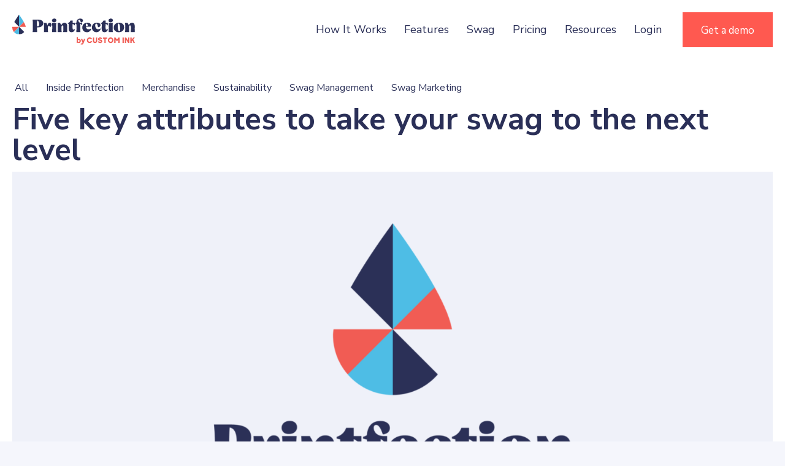

--- FILE ---
content_type: text/html; charset=UTF-8
request_url: https://www.printfection.com/blog/five-key-attributes-take-swag-next-level/
body_size: 42765
content:
<!DOCTYPE html>
<html lang="en-US">
<head><meta charset="UTF-8" /><script>if(navigator.userAgent.match(/MSIE|Internet Explorer/i)||navigator.userAgent.match(/Trident\/7\..*?rv:11/i)){var href=document.location.href;if(!href.match(/[?&]nowprocket/)){if(href.indexOf("?")==-1){if(href.indexOf("#")==-1){document.location.href=href+"?nowprocket=1"}else{document.location.href=href.replace("#","?nowprocket=1#")}}else{if(href.indexOf("#")==-1){document.location.href=href+"&nowprocket=1"}else{document.location.href=href.replace("#","&nowprocket=1#")}}}}</script><script>(()=>{class RocketLazyLoadScripts{constructor(){this.v="2.0.4",this.userEvents=["keydown","keyup","mousedown","mouseup","mousemove","mouseover","mouseout","touchmove","touchstart","touchend","touchcancel","wheel","click","dblclick","input"],this.attributeEvents=["onblur","onclick","oncontextmenu","ondblclick","onfocus","onmousedown","onmouseenter","onmouseleave","onmousemove","onmouseout","onmouseover","onmouseup","onmousewheel","onscroll","onsubmit"]}async t(){this.i(),this.o(),/iP(ad|hone)/.test(navigator.userAgent)&&this.h(),this.u(),this.l(this),this.m(),this.k(this),this.p(this),this._(),await Promise.all([this.R(),this.L()]),this.lastBreath=Date.now(),this.S(this),this.P(),this.D(),this.O(),this.M(),await this.C(this.delayedScripts.normal),await this.C(this.delayedScripts.defer),await this.C(this.delayedScripts.async),await this.T(),await this.F(),await this.j(),await this.A(),window.dispatchEvent(new Event("rocket-allScriptsLoaded")),this.everythingLoaded=!0,this.lastTouchEnd&&await new Promise(t=>setTimeout(t,500-Date.now()+this.lastTouchEnd)),this.I(),this.H(),this.U(),this.W()}i(){this.CSPIssue=sessionStorage.getItem("rocketCSPIssue"),document.addEventListener("securitypolicyviolation",t=>{this.CSPIssue||"script-src-elem"!==t.violatedDirective||"data"!==t.blockedURI||(this.CSPIssue=!0,sessionStorage.setItem("rocketCSPIssue",!0))},{isRocket:!0})}o(){window.addEventListener("pageshow",t=>{this.persisted=t.persisted,this.realWindowLoadedFired=!0},{isRocket:!0}),window.addEventListener("pagehide",()=>{this.onFirstUserAction=null},{isRocket:!0})}h(){let t;function e(e){t=e}window.addEventListener("touchstart",e,{isRocket:!0}),window.addEventListener("touchend",function i(o){o.changedTouches[0]&&t.changedTouches[0]&&Math.abs(o.changedTouches[0].pageX-t.changedTouches[0].pageX)<10&&Math.abs(o.changedTouches[0].pageY-t.changedTouches[0].pageY)<10&&o.timeStamp-t.timeStamp<200&&(window.removeEventListener("touchstart",e,{isRocket:!0}),window.removeEventListener("touchend",i,{isRocket:!0}),"INPUT"===o.target.tagName&&"text"===o.target.type||(o.target.dispatchEvent(new TouchEvent("touchend",{target:o.target,bubbles:!0})),o.target.dispatchEvent(new MouseEvent("mouseover",{target:o.target,bubbles:!0})),o.target.dispatchEvent(new PointerEvent("click",{target:o.target,bubbles:!0,cancelable:!0,detail:1,clientX:o.changedTouches[0].clientX,clientY:o.changedTouches[0].clientY})),event.preventDefault()))},{isRocket:!0})}q(t){this.userActionTriggered||("mousemove"!==t.type||this.firstMousemoveIgnored?"keyup"===t.type||"mouseover"===t.type||"mouseout"===t.type||(this.userActionTriggered=!0,this.onFirstUserAction&&this.onFirstUserAction()):this.firstMousemoveIgnored=!0),"click"===t.type&&t.preventDefault(),t.stopPropagation(),t.stopImmediatePropagation(),"touchstart"===this.lastEvent&&"touchend"===t.type&&(this.lastTouchEnd=Date.now()),"click"===t.type&&(this.lastTouchEnd=0),this.lastEvent=t.type,t.composedPath&&t.composedPath()[0].getRootNode()instanceof ShadowRoot&&(t.rocketTarget=t.composedPath()[0]),this.savedUserEvents.push(t)}u(){this.savedUserEvents=[],this.userEventHandler=this.q.bind(this),this.userEvents.forEach(t=>window.addEventListener(t,this.userEventHandler,{passive:!1,isRocket:!0})),document.addEventListener("visibilitychange",this.userEventHandler,{isRocket:!0})}U(){this.userEvents.forEach(t=>window.removeEventListener(t,this.userEventHandler,{passive:!1,isRocket:!0})),document.removeEventListener("visibilitychange",this.userEventHandler,{isRocket:!0}),this.savedUserEvents.forEach(t=>{(t.rocketTarget||t.target).dispatchEvent(new window[t.constructor.name](t.type,t))})}m(){const t="return false",e=Array.from(this.attributeEvents,t=>"data-rocket-"+t),i="["+this.attributeEvents.join("],[")+"]",o="[data-rocket-"+this.attributeEvents.join("],[data-rocket-")+"]",s=(e,i,o)=>{o&&o!==t&&(e.setAttribute("data-rocket-"+i,o),e["rocket"+i]=new Function("event",o),e.setAttribute(i,t))};new MutationObserver(t=>{for(const n of t)"attributes"===n.type&&(n.attributeName.startsWith("data-rocket-")||this.everythingLoaded?n.attributeName.startsWith("data-rocket-")&&this.everythingLoaded&&this.N(n.target,n.attributeName.substring(12)):s(n.target,n.attributeName,n.target.getAttribute(n.attributeName))),"childList"===n.type&&n.addedNodes.forEach(t=>{if(t.nodeType===Node.ELEMENT_NODE)if(this.everythingLoaded)for(const i of[t,...t.querySelectorAll(o)])for(const t of i.getAttributeNames())e.includes(t)&&this.N(i,t.substring(12));else for(const e of[t,...t.querySelectorAll(i)])for(const t of e.getAttributeNames())this.attributeEvents.includes(t)&&s(e,t,e.getAttribute(t))})}).observe(document,{subtree:!0,childList:!0,attributeFilter:[...this.attributeEvents,...e]})}I(){this.attributeEvents.forEach(t=>{document.querySelectorAll("[data-rocket-"+t+"]").forEach(e=>{this.N(e,t)})})}N(t,e){const i=t.getAttribute("data-rocket-"+e);i&&(t.setAttribute(e,i),t.removeAttribute("data-rocket-"+e))}k(t){Object.defineProperty(HTMLElement.prototype,"onclick",{get(){return this.rocketonclick||null},set(e){this.rocketonclick=e,this.setAttribute(t.everythingLoaded?"onclick":"data-rocket-onclick","this.rocketonclick(event)")}})}S(t){function e(e,i){let o=e[i];e[i]=null,Object.defineProperty(e,i,{get:()=>o,set(s){t.everythingLoaded?o=s:e["rocket"+i]=o=s}})}e(document,"onreadystatechange"),e(window,"onload"),e(window,"onpageshow");try{Object.defineProperty(document,"readyState",{get:()=>t.rocketReadyState,set(e){t.rocketReadyState=e},configurable:!0}),document.readyState="loading"}catch(t){console.log("WPRocket DJE readyState conflict, bypassing")}}l(t){this.originalAddEventListener=EventTarget.prototype.addEventListener,this.originalRemoveEventListener=EventTarget.prototype.removeEventListener,this.savedEventListeners=[],EventTarget.prototype.addEventListener=function(e,i,o){o&&o.isRocket||!t.B(e,this)&&!t.userEvents.includes(e)||t.B(e,this)&&!t.userActionTriggered||e.startsWith("rocket-")||t.everythingLoaded?t.originalAddEventListener.call(this,e,i,o):(t.savedEventListeners.push({target:this,remove:!1,type:e,func:i,options:o}),"mouseenter"!==e&&"mouseleave"!==e||t.originalAddEventListener.call(this,e,t.savedUserEvents.push,o))},EventTarget.prototype.removeEventListener=function(e,i,o){o&&o.isRocket||!t.B(e,this)&&!t.userEvents.includes(e)||t.B(e,this)&&!t.userActionTriggered||e.startsWith("rocket-")||t.everythingLoaded?t.originalRemoveEventListener.call(this,e,i,o):t.savedEventListeners.push({target:this,remove:!0,type:e,func:i,options:o})}}J(t,e){this.savedEventListeners=this.savedEventListeners.filter(i=>{let o=i.type,s=i.target||window;return e!==o||t!==s||(this.B(o,s)&&(i.type="rocket-"+o),this.$(i),!1)})}H(){EventTarget.prototype.addEventListener=this.originalAddEventListener,EventTarget.prototype.removeEventListener=this.originalRemoveEventListener,this.savedEventListeners.forEach(t=>this.$(t))}$(t){t.remove?this.originalRemoveEventListener.call(t.target,t.type,t.func,t.options):this.originalAddEventListener.call(t.target,t.type,t.func,t.options)}p(t){let e;function i(e){return t.everythingLoaded?e:e.split(" ").map(t=>"load"===t||t.startsWith("load.")?"rocket-jquery-load":t).join(" ")}function o(o){function s(e){const s=o.fn[e];o.fn[e]=o.fn.init.prototype[e]=function(){return this[0]===window&&t.userActionTriggered&&("string"==typeof arguments[0]||arguments[0]instanceof String?arguments[0]=i(arguments[0]):"object"==typeof arguments[0]&&Object.keys(arguments[0]).forEach(t=>{const e=arguments[0][t];delete arguments[0][t],arguments[0][i(t)]=e})),s.apply(this,arguments),this}}if(o&&o.fn&&!t.allJQueries.includes(o)){const e={DOMContentLoaded:[],"rocket-DOMContentLoaded":[]};for(const t in e)document.addEventListener(t,()=>{e[t].forEach(t=>t())},{isRocket:!0});o.fn.ready=o.fn.init.prototype.ready=function(i){function s(){parseInt(o.fn.jquery)>2?setTimeout(()=>i.bind(document)(o)):i.bind(document)(o)}return"function"==typeof i&&(t.realDomReadyFired?!t.userActionTriggered||t.fauxDomReadyFired?s():e["rocket-DOMContentLoaded"].push(s):e.DOMContentLoaded.push(s)),o([])},s("on"),s("one"),s("off"),t.allJQueries.push(o)}e=o}t.allJQueries=[],o(window.jQuery),Object.defineProperty(window,"jQuery",{get:()=>e,set(t){o(t)}})}P(){const t=new Map;document.write=document.writeln=function(e){const i=document.currentScript,o=document.createRange(),s=i.parentElement;let n=t.get(i);void 0===n&&(n=i.nextSibling,t.set(i,n));const c=document.createDocumentFragment();o.setStart(c,0),c.appendChild(o.createContextualFragment(e)),s.insertBefore(c,n)}}async R(){return new Promise(t=>{this.userActionTriggered?t():this.onFirstUserAction=t})}async L(){return new Promise(t=>{document.addEventListener("DOMContentLoaded",()=>{this.realDomReadyFired=!0,t()},{isRocket:!0})})}async j(){return this.realWindowLoadedFired?Promise.resolve():new Promise(t=>{window.addEventListener("load",t,{isRocket:!0})})}M(){this.pendingScripts=[];this.scriptsMutationObserver=new MutationObserver(t=>{for(const e of t)e.addedNodes.forEach(t=>{"SCRIPT"!==t.tagName||t.noModule||t.isWPRocket||this.pendingScripts.push({script:t,promise:new Promise(e=>{const i=()=>{const i=this.pendingScripts.findIndex(e=>e.script===t);i>=0&&this.pendingScripts.splice(i,1),e()};t.addEventListener("load",i,{isRocket:!0}),t.addEventListener("error",i,{isRocket:!0}),setTimeout(i,1e3)})})})}),this.scriptsMutationObserver.observe(document,{childList:!0,subtree:!0})}async F(){await this.X(),this.pendingScripts.length?(await this.pendingScripts[0].promise,await this.F()):this.scriptsMutationObserver.disconnect()}D(){this.delayedScripts={normal:[],async:[],defer:[]},document.querySelectorAll("script[type$=rocketlazyloadscript]").forEach(t=>{t.hasAttribute("data-rocket-src")?t.hasAttribute("async")&&!1!==t.async?this.delayedScripts.async.push(t):t.hasAttribute("defer")&&!1!==t.defer||"module"===t.getAttribute("data-rocket-type")?this.delayedScripts.defer.push(t):this.delayedScripts.normal.push(t):this.delayedScripts.normal.push(t)})}async _(){await this.L();let t=[];document.querySelectorAll("script[type$=rocketlazyloadscript][data-rocket-src]").forEach(e=>{let i=e.getAttribute("data-rocket-src");if(i&&!i.startsWith("data:")){i.startsWith("//")&&(i=location.protocol+i);try{const o=new URL(i).origin;o!==location.origin&&t.push({src:o,crossOrigin:e.crossOrigin||"module"===e.getAttribute("data-rocket-type")})}catch(t){}}}),t=[...new Map(t.map(t=>[JSON.stringify(t),t])).values()],this.Y(t,"preconnect")}async G(t){if(await this.K(),!0!==t.noModule||!("noModule"in HTMLScriptElement.prototype))return new Promise(e=>{let i;function o(){(i||t).setAttribute("data-rocket-status","executed"),e()}try{if(navigator.userAgent.includes("Firefox/")||""===navigator.vendor||this.CSPIssue)i=document.createElement("script"),[...t.attributes].forEach(t=>{let e=t.nodeName;"type"!==e&&("data-rocket-type"===e&&(e="type"),"data-rocket-src"===e&&(e="src"),i.setAttribute(e,t.nodeValue))}),t.text&&(i.text=t.text),t.nonce&&(i.nonce=t.nonce),i.hasAttribute("src")?(i.addEventListener("load",o,{isRocket:!0}),i.addEventListener("error",()=>{i.setAttribute("data-rocket-status","failed-network"),e()},{isRocket:!0}),setTimeout(()=>{i.isConnected||e()},1)):(i.text=t.text,o()),i.isWPRocket=!0,t.parentNode.replaceChild(i,t);else{const i=t.getAttribute("data-rocket-type"),s=t.getAttribute("data-rocket-src");i?(t.type=i,t.removeAttribute("data-rocket-type")):t.removeAttribute("type"),t.addEventListener("load",o,{isRocket:!0}),t.addEventListener("error",i=>{this.CSPIssue&&i.target.src.startsWith("data:")?(console.log("WPRocket: CSP fallback activated"),t.removeAttribute("src"),this.G(t).then(e)):(t.setAttribute("data-rocket-status","failed-network"),e())},{isRocket:!0}),s?(t.fetchPriority="high",t.removeAttribute("data-rocket-src"),t.src=s):t.src="data:text/javascript;base64,"+window.btoa(unescape(encodeURIComponent(t.text)))}}catch(i){t.setAttribute("data-rocket-status","failed-transform"),e()}});t.setAttribute("data-rocket-status","skipped")}async C(t){const e=t.shift();return e?(e.isConnected&&await this.G(e),this.C(t)):Promise.resolve()}O(){this.Y([...this.delayedScripts.normal,...this.delayedScripts.defer,...this.delayedScripts.async],"preload")}Y(t,e){this.trash=this.trash||[];let i=!0;var o=document.createDocumentFragment();t.forEach(t=>{const s=t.getAttribute&&t.getAttribute("data-rocket-src")||t.src;if(s&&!s.startsWith("data:")){const n=document.createElement("link");n.href=s,n.rel=e,"preconnect"!==e&&(n.as="script",n.fetchPriority=i?"high":"low"),t.getAttribute&&"module"===t.getAttribute("data-rocket-type")&&(n.crossOrigin=!0),t.crossOrigin&&(n.crossOrigin=t.crossOrigin),t.integrity&&(n.integrity=t.integrity),t.nonce&&(n.nonce=t.nonce),o.appendChild(n),this.trash.push(n),i=!1}}),document.head.appendChild(o)}W(){this.trash.forEach(t=>t.remove())}async T(){try{document.readyState="interactive"}catch(t){}this.fauxDomReadyFired=!0;try{await this.K(),this.J(document,"readystatechange"),document.dispatchEvent(new Event("rocket-readystatechange")),await this.K(),document.rocketonreadystatechange&&document.rocketonreadystatechange(),await this.K(),this.J(document,"DOMContentLoaded"),document.dispatchEvent(new Event("rocket-DOMContentLoaded")),await this.K(),this.J(window,"DOMContentLoaded"),window.dispatchEvent(new Event("rocket-DOMContentLoaded"))}catch(t){console.error(t)}}async A(){try{document.readyState="complete"}catch(t){}try{await this.K(),this.J(document,"readystatechange"),document.dispatchEvent(new Event("rocket-readystatechange")),await this.K(),document.rocketonreadystatechange&&document.rocketonreadystatechange(),await this.K(),this.J(window,"load"),window.dispatchEvent(new Event("rocket-load")),await this.K(),window.rocketonload&&window.rocketonload(),await this.K(),this.allJQueries.forEach(t=>t(window).trigger("rocket-jquery-load")),await this.K(),this.J(window,"pageshow");const t=new Event("rocket-pageshow");t.persisted=this.persisted,window.dispatchEvent(t),await this.K(),window.rocketonpageshow&&window.rocketonpageshow({persisted:this.persisted})}catch(t){console.error(t)}}async K(){Date.now()-this.lastBreath>45&&(await this.X(),this.lastBreath=Date.now())}async X(){return document.hidden?new Promise(t=>setTimeout(t)):new Promise(t=>requestAnimationFrame(t))}B(t,e){return e===document&&"readystatechange"===t||(e===document&&"DOMContentLoaded"===t||(e===window&&"DOMContentLoaded"===t||(e===window&&"load"===t||e===window&&"pageshow"===t)))}static run(){(new RocketLazyLoadScripts).t()}}RocketLazyLoadScripts.run()})();</script>

<meta name='viewport' content='width=device-width, initial-scale=1.0' />
<meta http-equiv='X-UA-Compatible' content='IE=edge' />
<link rel="profile" href="https://gmpg.org/xfn/11" />
<meta name='robots' content='index, follow, max-image-preview:large, max-snippet:-1, max-video-preview:-1' />
	<style>img:is([sizes="auto" i], [sizes^="auto," i]) { contain-intrinsic-size: 3000px 1500px }</style>
	
	<!-- This site is optimized with the Yoast SEO plugin v26.7 - https://yoast.com/wordpress/plugins/seo/ -->
	<title>Five key attributes to take your swag to the next level | Printfection Blog</title>
	<meta name="description" content="But how do you ensure your swag really hits the mark? Here at Printfection we’ve seen our customer’s success (and failure) with swag." />
	<link rel="canonical" href="https://www.printfection.com/blog/five-key-attributes-take-swag-next-level/" />
	<meta property="og:locale" content="en_US" />
	<meta property="og:type" content="article" />
	<meta property="og:title" content="Five Key Attributes to Take your Swag to the Next Level" />
	<meta property="og:description" content="Use these Guidelines when selecting your next promotional merchandise." />
	<meta property="og:url" content="https://www.printfection.com/blog/five-key-attributes-take-swag-next-level/" />
	<meta property="og:site_name" content="Printfection" />
	<meta property="article:published_time" content="2018-03-07T19:01:44+00:00" />
	<meta property="article:modified_time" content="2023-02-03T17:32:30+00:00" />
	<meta property="og:image" content="https://www.printfection.com/wp-content/uploads/2023/09/PF_by_CI_Vertical_FC@300.png" />
	<meta property="og:image:width" content="912" />
	<meta property="og:image:height" content="782" />
	<meta property="og:image:type" content="image/png" />
	<meta name="author" content="Ryan Campion" />
	<meta name="twitter:card" content="summary_large_image" />
	<meta name="twitter:title" content="Five Key Attributes to Take your Swag to the Next Level" />
	<meta name="twitter:description" content="Getting you swag right can be hard. Here are five guidelines when choosing your items." />
	<meta name="twitter:image" content="https://www.printfection.com/wp-content/uploads/2018/03/chess-image-5-key-attributes.png" />
	<meta name="twitter:creator" content="@printfection" />
	<meta name="twitter:site" content="@printfection" />
	<meta name="twitter:label1" content="Written by" />
	<meta name="twitter:data1" content="Ryan Campion" />
	<meta name="twitter:label2" content="Est. reading time" />
	<meta name="twitter:data2" content="3 minutes" />
	<script type="application/ld+json" class="yoast-schema-graph">{"@context":"https://schema.org","@graph":[{"@type":"Article","@id":"https://www.printfection.com/blog/five-key-attributes-take-swag-next-level/#article","isPartOf":{"@id":"https://www.printfection.com/blog/five-key-attributes-take-swag-next-level/"},"author":{"name":"Ryan Campion","@id":"https://www.printfection.com/#/schema/person/8efcdb2b3cdc9e8f9719c4a867887672"},"headline":"Five key attributes to take your swag to the next level","datePublished":"2018-03-07T19:01:44+00:00","dateModified":"2023-02-03T17:32:30+00:00","mainEntityOfPage":{"@id":"https://www.printfection.com/blog/five-key-attributes-take-swag-next-level/"},"wordCount":697,"image":{"@id":"https://www.printfection.com/blog/five-key-attributes-take-swag-next-level/#primaryimage"},"thumbnailUrl":"https://www.printfection.com/wp-content/uploads/2010/07/Printfection-Blog.png","keywords":["cool swag","evaluating swag","good swag","swag"],"articleSection":["Merchandise"],"inLanguage":"en-US"},{"@type":"WebPage","@id":"https://www.printfection.com/blog/five-key-attributes-take-swag-next-level/","url":"https://www.printfection.com/blog/five-key-attributes-take-swag-next-level/","name":"Five key attributes to take your swag to the next level | Printfection Blog","isPartOf":{"@id":"https://www.printfection.com/#website"},"primaryImageOfPage":{"@id":"https://www.printfection.com/blog/five-key-attributes-take-swag-next-level/#primaryimage"},"image":{"@id":"https://www.printfection.com/blog/five-key-attributes-take-swag-next-level/#primaryimage"},"thumbnailUrl":"https://www.printfection.com/wp-content/uploads/2010/07/Printfection-Blog.png","datePublished":"2018-03-07T19:01:44+00:00","dateModified":"2023-02-03T17:32:30+00:00","author":{"@id":"https://www.printfection.com/#/schema/person/8efcdb2b3cdc9e8f9719c4a867887672"},"description":"But how do you ensure your swag really hits the mark? Here at Printfection we’ve seen our customer’s success (and failure) with swag.","inLanguage":"en-US","potentialAction":[{"@type":"ReadAction","target":["https://www.printfection.com/blog/five-key-attributes-take-swag-next-level/"]}]},{"@type":"ImageObject","inLanguage":"en-US","@id":"https://www.printfection.com/blog/five-key-attributes-take-swag-next-level/#primaryimage","url":"https://www.printfection.com/wp-content/uploads/2010/07/Printfection-Blog.png","contentUrl":"https://www.printfection.com/wp-content/uploads/2010/07/Printfection-Blog.png","width":2048,"height":1024},{"@type":"WebSite","@id":"https://www.printfection.com/#website","url":"https://www.printfection.com/","name":"Printfection","description":"Swag Management Platform","potentialAction":[{"@type":"SearchAction","target":{"@type":"EntryPoint","urlTemplate":"https://www.printfection.com/?s={search_term_string}"},"query-input":{"@type":"PropertyValueSpecification","valueRequired":true,"valueName":"search_term_string"}}],"inLanguage":"en-US"},{"@type":"Person","@id":"https://www.printfection.com/#/schema/person/8efcdb2b3cdc9e8f9719c4a867887672","name":"Ryan Campion","image":{"@type":"ImageObject","inLanguage":"en-US","@id":"https://www.printfection.com/#/schema/person/image/","url":"https://secure.gravatar.com/avatar/74d8910100aa53f679f0f22717c1cc7eb0619b16b2922c78323904dd6bccb1cb?s=96&d=blank&r=g","contentUrl":"https://secure.gravatar.com/avatar/74d8910100aa53f679f0f22717c1cc7eb0619b16b2922c78323904dd6bccb1cb?s=96&d=blank&r=g","caption":"Ryan Campion"}}]}</script>
	<!-- / Yoast SEO plugin. -->


<link rel='dns-prefetch' href='//fonts.googleapis.com' />
<link href='https://fonts.gstatic.com' crossorigin rel='preconnect' />
<link rel="alternate" type="application/rss+xml" title="Printfection &raquo; Feed" href="https://www.printfection.com/feed/" />
<link rel="alternate" type="application/rss+xml" title="Printfection &raquo; Comments Feed" href="https://www.printfection.com/comments/feed/" />
<link rel="preload" href="https://www.printfection.com/wp-content/plugins/bb-plugin/fonts/fontawesome/5.15.4/webfonts/fa-solid-900.woff2" as="font" type="font/woff2" crossorigin="anonymous">
<link rel="preload" href="https://www.printfection.com/wp-content/plugins/bb-plugin/fonts/fontawesome/5.15.4/webfonts/fa-regular-400.woff2" as="font" type="font/woff2" crossorigin="anonymous">
		<style>
			.lazyload,
			.lazyloading {
				max-width: 100%;
			}
		</style>
		<style id='wp-emoji-styles-inline-css'>

	img.wp-smiley, img.emoji {
		display: inline !important;
		border: none !important;
		box-shadow: none !important;
		height: 1em !important;
		width: 1em !important;
		margin: 0 0.07em !important;
		vertical-align: -0.1em !important;
		background: none !important;
		padding: 0 !important;
	}
</style>
<link rel='stylesheet' id='wp-block-library-css' href='https://www.printfection.com/wp-includes/css/dist/block-library/style.min.css?ver=6.8.3' media='all' />
<style id='wp-block-library-theme-inline-css'>
.wp-block-audio :where(figcaption){color:#555;font-size:13px;text-align:center}.is-dark-theme .wp-block-audio :where(figcaption){color:#ffffffa6}.wp-block-audio{margin:0 0 1em}.wp-block-code{border:1px solid #ccc;border-radius:4px;font-family:Menlo,Consolas,monaco,monospace;padding:.8em 1em}.wp-block-embed :where(figcaption){color:#555;font-size:13px;text-align:center}.is-dark-theme .wp-block-embed :where(figcaption){color:#ffffffa6}.wp-block-embed{margin:0 0 1em}.blocks-gallery-caption{color:#555;font-size:13px;text-align:center}.is-dark-theme .blocks-gallery-caption{color:#ffffffa6}:root :where(.wp-block-image figcaption){color:#555;font-size:13px;text-align:center}.is-dark-theme :root :where(.wp-block-image figcaption){color:#ffffffa6}.wp-block-image{margin:0 0 1em}.wp-block-pullquote{border-bottom:4px solid;border-top:4px solid;color:currentColor;margin-bottom:1.75em}.wp-block-pullquote cite,.wp-block-pullquote footer,.wp-block-pullquote__citation{color:currentColor;font-size:.8125em;font-style:normal;text-transform:uppercase}.wp-block-quote{border-left:.25em solid;margin:0 0 1.75em;padding-left:1em}.wp-block-quote cite,.wp-block-quote footer{color:currentColor;font-size:.8125em;font-style:normal;position:relative}.wp-block-quote:where(.has-text-align-right){border-left:none;border-right:.25em solid;padding-left:0;padding-right:1em}.wp-block-quote:where(.has-text-align-center){border:none;padding-left:0}.wp-block-quote.is-large,.wp-block-quote.is-style-large,.wp-block-quote:where(.is-style-plain){border:none}.wp-block-search .wp-block-search__label{font-weight:700}.wp-block-search__button{border:1px solid #ccc;padding:.375em .625em}:where(.wp-block-group.has-background){padding:1.25em 2.375em}.wp-block-separator.has-css-opacity{opacity:.4}.wp-block-separator{border:none;border-bottom:2px solid;margin-left:auto;margin-right:auto}.wp-block-separator.has-alpha-channel-opacity{opacity:1}.wp-block-separator:not(.is-style-wide):not(.is-style-dots){width:100px}.wp-block-separator.has-background:not(.is-style-dots){border-bottom:none;height:1px}.wp-block-separator.has-background:not(.is-style-wide):not(.is-style-dots){height:2px}.wp-block-table{margin:0 0 1em}.wp-block-table td,.wp-block-table th{word-break:normal}.wp-block-table :where(figcaption){color:#555;font-size:13px;text-align:center}.is-dark-theme .wp-block-table :where(figcaption){color:#ffffffa6}.wp-block-video :where(figcaption){color:#555;font-size:13px;text-align:center}.is-dark-theme .wp-block-video :where(figcaption){color:#ffffffa6}.wp-block-video{margin:0 0 1em}:root :where(.wp-block-template-part.has-background){margin-bottom:0;margin-top:0;padding:1.25em 2.375em}
</style>
<style id='classic-theme-styles-inline-css'>
/*! This file is auto-generated */
.wp-block-button__link{color:#fff;background-color:#32373c;border-radius:9999px;box-shadow:none;text-decoration:none;padding:calc(.667em + 2px) calc(1.333em + 2px);font-size:1.125em}.wp-block-file__button{background:#32373c;color:#fff;text-decoration:none}
</style>
<style id='safe-svg-svg-icon-style-inline-css'>
.safe-svg-cover{text-align:center}.safe-svg-cover .safe-svg-inside{display:inline-block;max-width:100%}.safe-svg-cover svg{fill:currentColor;height:100%;max-height:100%;max-width:100%;width:100%}

</style>
<link rel='stylesheet' id='wp-components-css' href='https://www.printfection.com/wp-includes/css/dist/components/style.min.css?ver=6.8.3' media='all' />
<link rel='stylesheet' id='wp-preferences-css' href='https://www.printfection.com/wp-includes/css/dist/preferences/style.min.css?ver=6.8.3' media='all' />
<link rel='stylesheet' id='wp-block-editor-css' href='https://www.printfection.com/wp-includes/css/dist/block-editor/style.min.css?ver=6.8.3' media='all' />
<link data-minify="1" rel='stylesheet' id='popup-maker-block-library-style-css' href='https://www.printfection.com/wp-content/cache/min/1/wp-content/plugins/popup-maker/dist/packages/block-library-style.css?ver=1768703083' media='all' />
<style id='global-styles-inline-css'>
:root{--wp--preset--aspect-ratio--square: 1;--wp--preset--aspect-ratio--4-3: 4/3;--wp--preset--aspect-ratio--3-4: 3/4;--wp--preset--aspect-ratio--3-2: 3/2;--wp--preset--aspect-ratio--2-3: 2/3;--wp--preset--aspect-ratio--16-9: 16/9;--wp--preset--aspect-ratio--9-16: 9/16;--wp--preset--color--black: #000000;--wp--preset--color--cyan-bluish-gray: #abb8c3;--wp--preset--color--white: #ffffff;--wp--preset--color--pale-pink: #f78da7;--wp--preset--color--vivid-red: #cf2e2e;--wp--preset--color--luminous-vivid-orange: #ff6900;--wp--preset--color--luminous-vivid-amber: #fcb900;--wp--preset--color--light-green-cyan: #7bdcb5;--wp--preset--color--vivid-green-cyan: #00d084;--wp--preset--color--pale-cyan-blue: #8ed1fc;--wp--preset--color--vivid-cyan-blue: #0693e3;--wp--preset--color--vivid-purple: #9b51e0;--wp--preset--color--fl-heading-text: #2a2f57;--wp--preset--color--fl-body-bg: #f5f6fc;--wp--preset--color--fl-body-text: #2a2f57;--wp--preset--color--fl-accent: #4cbde5;--wp--preset--color--fl-accent-hover: #4cbde5;--wp--preset--color--fl-topbar-bg: #2a2f57;--wp--preset--color--fl-topbar-text: #ffffff;--wp--preset--color--fl-topbar-link: #c2d2e0;--wp--preset--color--fl-topbar-hover: #ffffff;--wp--preset--color--fl-header-bg: #2a2f57;--wp--preset--color--fl-header-text: #ffffff;--wp--preset--color--fl-header-link: #ffffff;--wp--preset--color--fl-header-hover: #f5f6fc;--wp--preset--color--fl-nav-bg: #ffffff;--wp--preset--color--fl-nav-link: #e8f6ff;--wp--preset--color--fl-nav-hover: #ffffff;--wp--preset--color--fl-content-bg: #ffffff;--wp--preset--color--fl-footer-widgets-bg: #326796;--wp--preset--color--fl-footer-widgets-text: #c2d2e0;--wp--preset--color--fl-footer-widgets-link: #c2d2e0;--wp--preset--color--fl-footer-widgets-hover: #ffffff;--wp--preset--color--fl-footer-bg: #428bca;--wp--preset--color--fl-footer-text: #c2d2e0;--wp--preset--color--fl-footer-link: #c2d2e0;--wp--preset--color--fl-footer-hover: #ffffff;--wp--preset--gradient--vivid-cyan-blue-to-vivid-purple: linear-gradient(135deg,rgba(6,147,227,1) 0%,rgb(155,81,224) 100%);--wp--preset--gradient--light-green-cyan-to-vivid-green-cyan: linear-gradient(135deg,rgb(122,220,180) 0%,rgb(0,208,130) 100%);--wp--preset--gradient--luminous-vivid-amber-to-luminous-vivid-orange: linear-gradient(135deg,rgba(252,185,0,1) 0%,rgba(255,105,0,1) 100%);--wp--preset--gradient--luminous-vivid-orange-to-vivid-red: linear-gradient(135deg,rgba(255,105,0,1) 0%,rgb(207,46,46) 100%);--wp--preset--gradient--very-light-gray-to-cyan-bluish-gray: linear-gradient(135deg,rgb(238,238,238) 0%,rgb(169,184,195) 100%);--wp--preset--gradient--cool-to-warm-spectrum: linear-gradient(135deg,rgb(74,234,220) 0%,rgb(151,120,209) 20%,rgb(207,42,186) 40%,rgb(238,44,130) 60%,rgb(251,105,98) 80%,rgb(254,248,76) 100%);--wp--preset--gradient--blush-light-purple: linear-gradient(135deg,rgb(255,206,236) 0%,rgb(152,150,240) 100%);--wp--preset--gradient--blush-bordeaux: linear-gradient(135deg,rgb(254,205,165) 0%,rgb(254,45,45) 50%,rgb(107,0,62) 100%);--wp--preset--gradient--luminous-dusk: linear-gradient(135deg,rgb(255,203,112) 0%,rgb(199,81,192) 50%,rgb(65,88,208) 100%);--wp--preset--gradient--pale-ocean: linear-gradient(135deg,rgb(255,245,203) 0%,rgb(182,227,212) 50%,rgb(51,167,181) 100%);--wp--preset--gradient--electric-grass: linear-gradient(135deg,rgb(202,248,128) 0%,rgb(113,206,126) 100%);--wp--preset--gradient--midnight: linear-gradient(135deg,rgb(2,3,129) 0%,rgb(40,116,252) 100%);--wp--preset--font-size--small: 13px;--wp--preset--font-size--medium: 20px;--wp--preset--font-size--large: 36px;--wp--preset--font-size--x-large: 42px;--wp--preset--spacing--20: 0.44rem;--wp--preset--spacing--30: 0.67rem;--wp--preset--spacing--40: 1rem;--wp--preset--spacing--50: 1.5rem;--wp--preset--spacing--60: 2.25rem;--wp--preset--spacing--70: 3.38rem;--wp--preset--spacing--80: 5.06rem;--wp--preset--shadow--natural: 6px 6px 9px rgba(0, 0, 0, 0.2);--wp--preset--shadow--deep: 12px 12px 50px rgba(0, 0, 0, 0.4);--wp--preset--shadow--sharp: 6px 6px 0px rgba(0, 0, 0, 0.2);--wp--preset--shadow--outlined: 6px 6px 0px -3px rgba(255, 255, 255, 1), 6px 6px rgba(0, 0, 0, 1);--wp--preset--shadow--crisp: 6px 6px 0px rgba(0, 0, 0, 1);}:where(.is-layout-flex){gap: 0.5em;}:where(.is-layout-grid){gap: 0.5em;}body .is-layout-flex{display: flex;}.is-layout-flex{flex-wrap: wrap;align-items: center;}.is-layout-flex > :is(*, div){margin: 0;}body .is-layout-grid{display: grid;}.is-layout-grid > :is(*, div){margin: 0;}:where(.wp-block-columns.is-layout-flex){gap: 2em;}:where(.wp-block-columns.is-layout-grid){gap: 2em;}:where(.wp-block-post-template.is-layout-flex){gap: 1.25em;}:where(.wp-block-post-template.is-layout-grid){gap: 1.25em;}.has-black-color{color: var(--wp--preset--color--black) !important;}.has-cyan-bluish-gray-color{color: var(--wp--preset--color--cyan-bluish-gray) !important;}.has-white-color{color: var(--wp--preset--color--white) !important;}.has-pale-pink-color{color: var(--wp--preset--color--pale-pink) !important;}.has-vivid-red-color{color: var(--wp--preset--color--vivid-red) !important;}.has-luminous-vivid-orange-color{color: var(--wp--preset--color--luminous-vivid-orange) !important;}.has-luminous-vivid-amber-color{color: var(--wp--preset--color--luminous-vivid-amber) !important;}.has-light-green-cyan-color{color: var(--wp--preset--color--light-green-cyan) !important;}.has-vivid-green-cyan-color{color: var(--wp--preset--color--vivid-green-cyan) !important;}.has-pale-cyan-blue-color{color: var(--wp--preset--color--pale-cyan-blue) !important;}.has-vivid-cyan-blue-color{color: var(--wp--preset--color--vivid-cyan-blue) !important;}.has-vivid-purple-color{color: var(--wp--preset--color--vivid-purple) !important;}.has-black-background-color{background-color: var(--wp--preset--color--black) !important;}.has-cyan-bluish-gray-background-color{background-color: var(--wp--preset--color--cyan-bluish-gray) !important;}.has-white-background-color{background-color: var(--wp--preset--color--white) !important;}.has-pale-pink-background-color{background-color: var(--wp--preset--color--pale-pink) !important;}.has-vivid-red-background-color{background-color: var(--wp--preset--color--vivid-red) !important;}.has-luminous-vivid-orange-background-color{background-color: var(--wp--preset--color--luminous-vivid-orange) !important;}.has-luminous-vivid-amber-background-color{background-color: var(--wp--preset--color--luminous-vivid-amber) !important;}.has-light-green-cyan-background-color{background-color: var(--wp--preset--color--light-green-cyan) !important;}.has-vivid-green-cyan-background-color{background-color: var(--wp--preset--color--vivid-green-cyan) !important;}.has-pale-cyan-blue-background-color{background-color: var(--wp--preset--color--pale-cyan-blue) !important;}.has-vivid-cyan-blue-background-color{background-color: var(--wp--preset--color--vivid-cyan-blue) !important;}.has-vivid-purple-background-color{background-color: var(--wp--preset--color--vivid-purple) !important;}.has-black-border-color{border-color: var(--wp--preset--color--black) !important;}.has-cyan-bluish-gray-border-color{border-color: var(--wp--preset--color--cyan-bluish-gray) !important;}.has-white-border-color{border-color: var(--wp--preset--color--white) !important;}.has-pale-pink-border-color{border-color: var(--wp--preset--color--pale-pink) !important;}.has-vivid-red-border-color{border-color: var(--wp--preset--color--vivid-red) !important;}.has-luminous-vivid-orange-border-color{border-color: var(--wp--preset--color--luminous-vivid-orange) !important;}.has-luminous-vivid-amber-border-color{border-color: var(--wp--preset--color--luminous-vivid-amber) !important;}.has-light-green-cyan-border-color{border-color: var(--wp--preset--color--light-green-cyan) !important;}.has-vivid-green-cyan-border-color{border-color: var(--wp--preset--color--vivid-green-cyan) !important;}.has-pale-cyan-blue-border-color{border-color: var(--wp--preset--color--pale-cyan-blue) !important;}.has-vivid-cyan-blue-border-color{border-color: var(--wp--preset--color--vivid-cyan-blue) !important;}.has-vivid-purple-border-color{border-color: var(--wp--preset--color--vivid-purple) !important;}.has-vivid-cyan-blue-to-vivid-purple-gradient-background{background: var(--wp--preset--gradient--vivid-cyan-blue-to-vivid-purple) !important;}.has-light-green-cyan-to-vivid-green-cyan-gradient-background{background: var(--wp--preset--gradient--light-green-cyan-to-vivid-green-cyan) !important;}.has-luminous-vivid-amber-to-luminous-vivid-orange-gradient-background{background: var(--wp--preset--gradient--luminous-vivid-amber-to-luminous-vivid-orange) !important;}.has-luminous-vivid-orange-to-vivid-red-gradient-background{background: var(--wp--preset--gradient--luminous-vivid-orange-to-vivid-red) !important;}.has-very-light-gray-to-cyan-bluish-gray-gradient-background{background: var(--wp--preset--gradient--very-light-gray-to-cyan-bluish-gray) !important;}.has-cool-to-warm-spectrum-gradient-background{background: var(--wp--preset--gradient--cool-to-warm-spectrum) !important;}.has-blush-light-purple-gradient-background{background: var(--wp--preset--gradient--blush-light-purple) !important;}.has-blush-bordeaux-gradient-background{background: var(--wp--preset--gradient--blush-bordeaux) !important;}.has-luminous-dusk-gradient-background{background: var(--wp--preset--gradient--luminous-dusk) !important;}.has-pale-ocean-gradient-background{background: var(--wp--preset--gradient--pale-ocean) !important;}.has-electric-grass-gradient-background{background: var(--wp--preset--gradient--electric-grass) !important;}.has-midnight-gradient-background{background: var(--wp--preset--gradient--midnight) !important;}.has-small-font-size{font-size: var(--wp--preset--font-size--small) !important;}.has-medium-font-size{font-size: var(--wp--preset--font-size--medium) !important;}.has-large-font-size{font-size: var(--wp--preset--font-size--large) !important;}.has-x-large-font-size{font-size: var(--wp--preset--font-size--x-large) !important;}
:where(.wp-block-post-template.is-layout-flex){gap: 1.25em;}:where(.wp-block-post-template.is-layout-grid){gap: 1.25em;}
:where(.wp-block-columns.is-layout-flex){gap: 2em;}:where(.wp-block-columns.is-layout-grid){gap: 2em;}
:root :where(.wp-block-pullquote){font-size: 1.5em;line-height: 1.6;}
</style>
<link data-minify="1" rel='stylesheet' id='contact-form-7-css' href='https://www.printfection.com/wp-content/cache/min/1/wp-content/plugins/contact-form-7/includes/css/styles.css?ver=1768703083' media='all' />
<link data-minify="1" rel='stylesheet' id='wpcf7-redirect-script-frontend-css' href='https://www.printfection.com/wp-content/cache/min/1/wp-content/plugins/wpcf7-redirect/build/assets/frontend-script.css?ver=1768703083' media='all' />
<link rel='stylesheet' id='ivory-search-styles-css' href='https://www.printfection.com/wp-content/plugins/add-search-to-menu/public/css/ivory-search.min.css?ver=5.5.13' media='all' />
<link data-minify="1" rel='stylesheet' id='font-awesome-5-css' href='https://www.printfection.com/wp-content/cache/min/1/wp-content/plugins/bb-plugin/fonts/fontawesome/5.15.4/css/all.min.css?ver=1768703083' media='all' />
<link rel='stylesheet' id='font-awesome-css' href='https://www.printfection.com/wp-content/plugins/bb-plugin/fonts/fontawesome/5.15.4/css/v4-shims.min.css?ver=2.9.1.1' media='all' />
<link data-minify="1" rel='stylesheet' id='fl-builder-layout-bundle-50f89bd82d2742747097401c6233a452-css' href='https://www.printfection.com/wp-content/cache/min/1/wp-content/uploads/bb-plugin/cache/50f89bd82d2742747097401c6233a452-layout-bundle.css?ver=1768703324' media='all' />
<link data-minify="1" rel='stylesheet' id='popup-maker-site-css' href='https://www.printfection.com/wp-content/cache/min/1/wp-content/uploads/pum/pum-site-styles.css?ver=1768703083' media='all' />
<link rel='stylesheet' id='jquery-magnificpopup-css' href='https://www.printfection.com/wp-content/plugins/bb-plugin/css/jquery.magnificpopup.min.css?ver=2.9.1.1' media='all' />
<link rel='stylesheet' id='bootstrap-4-css' href='https://www.printfection.com/wp-content/themes/bb-theme/css/bootstrap-4.min.css?ver=1.7.18.1' media='all' />
<link data-minify="1" rel='stylesheet' id='fl-automator-skin-css' href='https://www.printfection.com/wp-content/cache/min/1/wp-content/uploads/bb-theme/skin-696c445fd3283.css?ver=1768703083' media='all' />
<link data-minify="1" rel='stylesheet' id='fl-child-theme-css' href='https://www.printfection.com/wp-content/cache/min/1/wp-content/themes/bb-theme-child/style.css?ver=1768703083' media='all' />
<link rel='stylesheet' id='fl-builder-google-fonts-80e8bc9cda6100516089d9f792902636-css' href='//fonts.googleapis.com/css?family=Nunito+Sans%3A400%2C700%2C300%2C600%7CWork+Sans%3A500&#038;ver=6.8.3' media='all' />
<script type="rocketlazyloadscript" data-rocket-src="https://www.printfection.com/wp-includes/js/jquery/jquery.min.js?ver=3.7.1" id="jquery-core-js"></script>
<script type="rocketlazyloadscript" data-rocket-src="https://www.printfection.com/wp-includes/js/jquery/jquery-migrate.min.js?ver=3.4.1" id="jquery-migrate-js"></script>
<script type="rocketlazyloadscript" data-minify="1" data-rocket-src="https://www.printfection.com/wp-content/cache/min/1/wp-content/plugins/handl-utm-grabber/js/js.cookie.js?ver=1768703083" id="js.cookie-js"></script>
<script id="handl-utm-grabber-js-extra">
var handl_utm = [];
</script>
<script type="rocketlazyloadscript" data-minify="1" data-rocket-src="https://www.printfection.com/wp-content/cache/min/1/wp-content/plugins/handl-utm-grabber/js/handl-utm-grabber.js?ver=1768703083" id="handl-utm-grabber-js"></script>
<link rel="EditURI" type="application/rsd+xml" title="RSD" href="https://www.printfection.com/xmlrpc.php?rsd" />
<link rel='shortlink' href='https://www.printfection.com/?p=1129' />
<link rel="alternate" title="oEmbed (JSON)" type="application/json+oembed" href="https://www.printfection.com/wp-json/oembed/1.0/embed?url=https%3A%2F%2Fwww.printfection.com%2Fblog%2Ffive-key-attributes-take-swag-next-level%2F" />
<link rel="alternate" title="oEmbed (XML)" type="text/xml+oembed" href="https://www.printfection.com/wp-json/oembed/1.0/embed?url=https%3A%2F%2Fwww.printfection.com%2Fblog%2Ffive-key-attributes-take-swag-next-level%2F&#038;format=xml" />
<!-- HFCM by 99 Robots - Snippet # 1: Accessibe -->
<script nowprocket>(function(){ var s = document.createElement('script'), e = ! document.body ? document.querySelector('head') : document.body; s.src = 'https://acsbapp.com/apps/app/dist/js/app.js'; s.async = true; s.onload = function(){ acsbJS.init({ statementLink : '', footerHtml : '', hideMobile : false, hideTrigger : false, language : 'en', position : 'left', leadColor : '#2a2f57', triggerColor : '#4cbde5', triggerRadius : '5px', triggerPositionX : 'right', triggerPositionY : 'bottom', triggerIcon : 'people', triggerSize : 'small', triggerOffsetX : 20, triggerOffsetY : 20, mobile : { triggerSize : 'small', triggerPositionX : 'right', triggerPositionY : 'bottom', triggerOffsetX : 10, triggerOffsetY : 10, triggerRadius : '5px' } }); }; e.appendChild(s);}());</script>
<!-- /end HFCM by 99 Robots -->
		<script type="rocketlazyloadscript">
			document.documentElement.className = document.documentElement.className.replace('no-js', 'js');
		</script>
				<style>
			.no-js img.lazyload {
				display: none;
			}

			figure.wp-block-image img.lazyloading {
				min-width: 150px;
			}

			.lazyload,
			.lazyloading {
				--smush-placeholder-width: 100px;
				--smush-placeholder-aspect-ratio: 1/1;
				width: var(--smush-image-width, var(--smush-placeholder-width)) !important;
				aspect-ratio: var(--smush-image-aspect-ratio, var(--smush-placeholder-aspect-ratio)) !important;
			}

						.lazyload, .lazyloading {
				opacity: 0;
			}

			.lazyloaded {
				opacity: 1;
				transition: opacity 400ms;
				transition-delay: 0ms;
			}

					</style>
		<style type="text/css" id="filter-everything-inline-css">.wpc-orderby-select{width:100%}.wpc-filters-open-button-container{display:none}.wpc-debug-message{padding:16px;font-size:14px;border:1px dashed #ccc;margin-bottom:20px}.wpc-debug-title{visibility:hidden}.wpc-button-inner,.wpc-chip-content{display:flex;align-items:center}.wpc-icon-html-wrapper{position:relative;margin-right:10px;top:2px}.wpc-icon-html-wrapper span{display:block;height:1px;width:18px;border-radius:3px;background:#2c2d33;margin-bottom:4px;position:relative}span.wpc-icon-line-1:after,span.wpc-icon-line-2:after,span.wpc-icon-line-3:after{content:"";display:block;width:3px;height:3px;border:1px solid #2c2d33;background-color:#fff;position:absolute;top:-2px;box-sizing:content-box}span.wpc-icon-line-3:after{border-radius:50%;left:2px}span.wpc-icon-line-1:after{border-radius:50%;left:5px}span.wpc-icon-line-2:after{border-radius:50%;left:12px}body .wpc-filters-open-button-container a.wpc-filters-open-widget,body .wpc-filters-open-button-container a.wpc-open-close-filters-button{display:inline-block;text-align:left;border:1px solid #2c2d33;border-radius:2px;line-height:1.5;padding:7px 12px;background-color:transparent;color:#2c2d33;box-sizing:border-box;text-decoration:none!important;font-weight:400;transition:none;position:relative}@media screen and (max-width:768px){.wpc_show_bottom_widget .wpc-filters-open-button-container,.wpc_show_open_close_button .wpc-filters-open-button-container{display:block}.wpc_show_bottom_widget .wpc-filters-open-button-container{margin-top:1em;margin-bottom:1em}}</style>
<link rel="icon" href="https://www.printfection.com/wp-content/uploads/2019/02/cropped-favicon-32x32.png" sizes="32x32" />
<link rel="icon" href="https://www.printfection.com/wp-content/uploads/2019/02/cropped-favicon-192x192.png" sizes="192x192" />
<link rel="apple-touch-icon" href="https://www.printfection.com/wp-content/uploads/2019/02/cropped-favicon-180x180.png" />
<meta name="msapplication-TileImage" content="https://www.printfection.com/wp-content/uploads/2019/02/cropped-favicon-270x270.png" />
		<style id="wp-custom-css">
			blockquote {
max-width: 900px;
text-align: left;
margin: 25px;
padding: 25px;
font-family: Nunito sans,bold,italic;
font-size: 18px;
color: #2A2F57;
background: #EFF1F9;
border-left:8px solid #4CBDE5;
}
.fl-col.fl-node-600839dc14174.fl-col-small a.fl-button {
    padding-left: 2px;
    padding-right: 2px;
}

.fl-module.fl-module-sidebar.fl-node-6172c7781416f .fl-module-content.fl-node-content {
    margin-top: 0px !important;
}
div.fl-module.fl-module-sidebar.fl-node-6172c7781416f h4 {
    font-size: 20px;
}
div.fl-module.fl-module-sidebar.fl-node-6172c7781416f a {
    font-size: 16px;
}
.fl-node-600833c874ede .fl-photo-img, .fl-node-600833c874ede .fl-photo-content {
    min-width: 200px !important;
}
.grecaptcha-badge {
    display: none !important;
}
.fl-row.fl-row-full-width.fl-row-bg-color.fl-node-6054ed3c37f63.fl-row-default-height.fl-row-align-center.fl-visible-medium.fl-visible-mobile .fl-row-content-wrap  {
    padding-top: 20px !important;
}
.fl-row.fl-row-full-width.fl-row-bg-color.fl-node-5b045d1dc20fe.fl-row-default-height.fl-row-align-center.fl-visible-desktop.fl-visible-large .fl-row-content-wrap {
	padding-top: 30px !important;
}
@media only screen and (max-width: 767px) {
	.fl-builder-content .fl-node-6059d14eb3e24 .fl-button-wrap a.fl-button {
    padding: 10px;
}
}
input[name="gclid"] {
	display: none !important;
}

		</style>
					<style type="text/css">
					</style>
					<style type="text/css">
					</style>
		<script type="rocketlazyloadscript" id="fl-theme-custom-js">document.addEventListener('DOMContentLoaded', function() {
  function addGclidToForms() {
    // Get the URL parameters
    const urlParams = new URLSearchParams(window.location.search);
    const gclid = urlParams.get('gclid');

    // Check if gclid exists
    if (gclid) {
      // Get the existing gclid input field
      const gclidInput = document.querySelector('input[name="gclid"]');

      // Check if the input field exists
      if (gclidInput) {
        console.log('Field present');
        console.log(gclid);
        // Set the value of the existing input field
        // gclidInput.value = gclid;
        gclidInput.setAttribute('value',gclid);
      }
    }
  }

  addGclidToForms();
});

// Store GCLID throughout

function getParam(p) {
  var match = RegExp('[?&]' + p + '=([^&]*)').exec(window.location.search);
  return match && decodeURIComponent(match[1].replace(/\+/g, ' '));
}

function getExpiryRecord(value) {
  var expiryPeriod = 90 * 24 * 60 * 60 * 1000; // 90-day expiry in milliseconds
  var expiryDate = new Date().getTime() + expiryPeriod;
  return {
    value: value,
    expiryDate: expiryDate
  };
}

function addGclid() {
  var gclidParam = getParam('gclid');
  var gclidFormFields = ['gclid_field', 'foobar']; // Replace with your form field names
  var gclidRecord = null;
  var currGclidFormField;
  var gclsrcParam = getParam('gclsrc');
  var isGclsrcValid = !gclsrcParam || gclsrcParam.indexOf('aw') !== -1;

  gclidFormFields.forEach(function (field) {
    var fieldElement = document.querySelector(`input[name="${field}"]`);
    if (fieldElement) {
      currGclidFormField = fieldElement;
    }
  });

  if (gclidParam && isGclsrcValid) {
    gclidRecord = getExpiryRecord(gclidParam);
    localStorage.setItem('gclid', JSON.stringify(gclidRecord));
  }

  var gclid = gclidRecord || JSON.parse(localStorage.getItem('gclid'));
  var isGclidValid = gclid && new Date().getTime() < gclid.expiryDate;

  if (currGclidFormField && isGclidValid) {
    currGclidFormField.value = gclid.value;
  }
}

window.addEventListener('load', addGclid);
</script>
<meta name="google-site-verification" content="fTjDVyW7LUdY4xWu7C4tRYKQCZfmiZ6B-M8mb300Ec4" />
  
<!-- Google Tag Manager added Dec 14/2017 --> 
<!-- Google Tag Manager -->
<script nowprocket>(function(w,d,s,l,i){w[l]=w[l]||[];w[l].push({'gtm.start':
new Date().getTime(),event:'gtm.js'});var f=d.getElementsByTagName(s)[0],
j=d.createElement(s),dl=l!='dataLayer'?'&l='+l:'';j.async=true;j.src=
'https://www.googletagmanager.com/gtm.js?id='+i+dl;f.parentNode.insertBefore(j,f);
})(window,document,'script','dataLayer','GTM-WRWTN8F');</script>
<!-- End Google Tag Manager -->
<!-- End Google Tag Manager added Dec 14/2017 --> 

<!-- Bizable Script -->
<script data-minify="1" nowprocket type="text/javascript" src="https://www.printfection.com/wp-content/cache/min/1/scripts/bizible.js?ver=1768703083" async=""></script>

<!-- Bootstrap 4 popper script enables tooltips -->
<script data-minify="1" nowprocket type="text/javascript" src="https://www.printfection.com/wp-content/cache/min/1/ajax/libs/popper.js/1.14.3/umd/popper.min.js?ver=1768703084"></script>

<script nowprocket type="text/javascript">(function(o){var b="https://niblewren.co/anywhere/",t="d11ce32635304728bf40cfcc0ec7ef0c06271822fd1e40ea89400dd2bcbb85ce",a=window.AutopilotAnywhere={_runQueue:[],run:function(){this._runQueue.push(arguments);}},c=encodeURIComponent,s="SCRIPT",d=document,l=d.getElementsByTagName(s)[0],p="t="+c(d.title||"")+"&u="+c(d.location.href||"")+"&r="+c(d.referrer||""),j="text/javascript",z,y;if(!window.Autopilot) window.Autopilot=a;if(o.app) p="devmode=true&"+p;z=function(src,asy){var e=d.createElement(s);e.src=src;e.type=j;e.async=asy;l.parentNode.insertBefore(e,l);};y=function(){z(b+t+'?'+p,true);};if(window.attachEvent){window.attachEvent("onload",y);}else{window.addEventListener("load",y,false);}})({});</script>
<meta name="generator" content="WP Rocket 3.20.3" data-wpr-features="wpr_delay_js wpr_minify_js wpr_image_dimensions wpr_minify_css wpr_preload_links wpr_desktop" /></head>
<body class="wp-singular post-template-default single single-post postid-1129 single-format-standard wp-theme-bb-theme wp-child-theme-bb-theme-child fl-builder-2-9-1-1 fl-themer-1-5-0-3 fl-theme-1-7-18-1 fl-no-js bb-theme fl-theme-builder-footer fl-theme-builder-footer-footer-2 fl-theme-builder-header fl-theme-builder-header-header fl-theme-builder-singular fl-theme-builder-singular-page-blog-single fl-framework-bootstrap-4 fl-preset-bold fl-full-width fl-has-sidebar fl-search-active" itemscope="itemscope" itemtype="https://schema.org/WebPage">
<!-- Google Tag Manager (noscript) added Dec 14/2017-->
<noscript nowprocket><iframe data-src="https://www.googletagmanager.com/ns.html?id=GTM-WRWTN8F"
height="0" width="0" style="display:none;visibility:hidden" src="[data-uri]" class="lazyload" data-load-mode="1"></iframe></noscript>
<!-- End Google Tag Manager (noscript) --><a aria-label="Skip to content" class="fl-screen-reader-text" href="#fl-main-content">Skip to content</a><div data-rocket-location-hash="d434d8484ca3c7ebe008e10ddf366009" class="fl-page">
	<header data-rocket-location-hash="b8d5fa25f3b076a6c4a9606ff40d13a4" class="fl-builder-content fl-builder-content-3856 fl-builder-global-templates-locked" data-post-id="3856" data-type="header" data-sticky="1" data-sticky-on="" data-sticky-breakpoint="medium" data-shrink="1" data-overlay="0" data-overlay-bg="transparent" data-shrink-image-height="50px" role="banner" itemscope="itemscope" itemtype="http://schema.org/WPHeader"><div data-rocket-location-hash="2ace86330cec75c4819e7730fdb5fe48" class="fl-row fl-row-full-width fl-row-bg-color fl-node-6007224b67301 fl-row-default-height fl-row-align-center fl-visible-desktop fl-visible-large" data-node="6007224b67301">
	<div class="fl-row-content-wrap">
								<div class="fl-row-content fl-row-fixed-width fl-node-content">
		
<div class="fl-col-group fl-node-6007224b67306 fl-col-group-equal-height fl-col-group-align-center fl-col-group-custom-width" data-node="6007224b67306">
			<div class="fl-col fl-node-6007224b67307 fl-col-bg-color fl-col-small fl-col-small-custom-width" data-node="6007224b67307">
	<div class="fl-col-content fl-node-content"><div class="fl-module fl-module-photo fl-node-600833c874ede" data-node="600833c874ede">
	<div class="fl-module-content fl-node-content">
		<div class="fl-photo fl-photo-align-left" itemscope itemtype="https://schema.org/ImageObject">
	<div class="fl-photo-content fl-photo-img-svg">
				<a href="https://www.printfection.com/" target="_self" itemprop="url">
				<img decoding="async" class="fl-photo-img wp-image-13035 size-full" src="https://www.printfection.com/wp-content/uploads/2023/07/Printfection_logo_CI_Web.svg" alt="Printfection by Custom Ink logo" itemprop="image" height="49" width="200" title="Printfection by Custom Ink logo"  data-no-lazy="1" />
				</a>
					</div>
	</div>
	</div>
</div>
</div>
</div>
			<div class="fl-col fl-node-6007224b67308 fl-col-bg-color fl-col-small-custom-width" data-node="6007224b67308">
	<div class="fl-col-content fl-node-content"><div class="fl-module fl-module-menu fl-node-6007224b6730a" data-node="6007224b6730a">
	<div class="fl-module-content fl-node-content">
		<div class="fl-menu fl-menu-responsive-toggle-mobile">
	<button class="fl-menu-mobile-toggle hamburger" aria-label="Menu"><span class="fl-menu-icon svg-container"><svg version="1.1" class="hamburger-menu" xmlns="http://www.w3.org/2000/svg" xmlns:xlink="http://www.w3.org/1999/xlink" viewBox="0 0 512 512">
<rect class="fl-hamburger-menu-top" width="512" height="102"/>
<rect class="fl-hamburger-menu-middle" y="205" width="512" height="102"/>
<rect class="fl-hamburger-menu-bottom" y="410" width="512" height="102"/>
</svg>
</span></button>	<div class="fl-clear"></div>
	<nav aria-label="Menu" itemscope="itemscope" itemtype="https://schema.org/SiteNavigationElement"><ul id="menu-main-menu" class="menu fl-menu-horizontal fl-toggle-none"><li id="menu-item-5145" class="mega-menu menu-item menu-item-type-post_type menu-item-object-page menu-item-has-children fl-has-submenu"><div class="fl-has-submenu-container"><a href="https://www.printfection.com/how-it-works/">How It Works</a><span class="fl-menu-toggle"></span></div><ul class="sub-menu">	<li id="menu-item-5149" class="menu-item menu-item-type-custom menu-item-object-custom menu-item-has-children fl-has-submenu"><div class="fl-has-submenu-container"><a href="#">Teams</a><span class="fl-menu-toggle"></span></div><ul class="sub-menu">		<li id="menu-item-5146" class="menu-item menu-item-type-post_type menu-item-object-page"><a href="https://www.printfection.com/how-it-works/marketing/">Marketing</a></li>		<li id="menu-item-5147" class="menu-item menu-item-type-post_type menu-item-object-page"><a href="https://www.printfection.com/how-it-works/hr-and-people-ops/">HR &#038; People Ops</a></li>		<li id="menu-item-5148" class="menu-item menu-item-type-post_type menu-item-object-page"><a href="https://www.printfection.com/how-it-works/customer-success/">Customer Success</a></li>		<li id="menu-item-5580" class="menu-item menu-item-type-post_type menu-item-object-page"><a href="https://www.printfection.com/how-it-works/sales/">Sales</a></li></ul></li>	<li id="menu-item-5150" class="menu-item menu-item-type-custom menu-item-object-custom menu-item-has-children fl-has-submenu"><div class="fl-has-submenu-container"><a href="#">Use Cases</a><span class="fl-menu-toggle"></span></div><ul class="sub-menu">		<li id="menu-item-5154" class="menu-item menu-item-type-post_type menu-item-object-page"><a href="https://www.printfection.com/solutions/virtual-physical-events/">Virtual &#038; Physical Events</a></li>		<li id="menu-item-5371" class="menu-item menu-item-type-post_type menu-item-object-page"><a href="https://www.printfection.com/employee-appreciation-use-case/">Employee Appreciation</a></li>		<li id="menu-item-5151" class="menu-item menu-item-type-post_type menu-item-object-page"><a href="https://www.printfection.com/solutions/lead-generation/">Lead Generation</a></li>		<li id="menu-item-5152" class="menu-item menu-item-type-post_type menu-item-object-page"><a href="https://www.printfection.com/solutions/customer-rewards/">Customer Rewards</a></li>		<li id="menu-item-5153" class="menu-item menu-item-type-post_type menu-item-object-page"><a href="https://www.printfection.com/solutions/compare/">How Printfection Compares</a></li></ul></li></ul></li><li id="menu-item-2127" class="menu-item menu-item-type-post_type menu-item-object-page menu-item-has-children fl-has-submenu"><div class="fl-has-submenu-container"><a href="https://www.printfection.com/features/">Features</a><span class="fl-menu-toggle"></span></div><ul class="sub-menu">	<li id="menu-item-2248" class="menu-item menu-item-type-post_type menu-item-object-page"><a href="https://www.printfection.com/features/fulfillment/">Fulfillment</a></li>	<li id="menu-item-2236" class="menu-item menu-item-type-post_type menu-item-object-page"><a href="https://www.printfection.com/features/printing/">Printing</a></li>	<li id="menu-item-2128" class="menu-item menu-item-type-post_type menu-item-object-page"><a href="https://www.printfection.com/features/drop-ship/">Drop Shipping</a></li>	<li id="menu-item-2233" class="menu-item menu-item-type-post_type menu-item-object-page"><a href="https://www.printfection.com/features/giveaways/">Giveaways</a></li>	<li id="menu-item-4850" class="menu-item menu-item-type-post_type menu-item-object-page"><a href="https://www.printfection.com/features/swag-boxes/">Swag Boxes</a></li>	<li id="menu-item-15346" class="menu-item menu-item-type-post_type menu-item-object-page"><a href="https://www.printfection.com/features/company-swag-stores/">Company Swag Stores</a></li>	<li id="menu-item-13717" class="menu-item menu-item-type-post_type menu-item-object-page"><a href="https://www.printfection.com/features/egift-cards/">eGift Cards</a></li>	<li id="menu-item-2235" class="menu-item menu-item-type-post_type menu-item-object-page"><a href="https://www.printfection.com/features/integrations/">Integrations</a></li></ul></li><li id="menu-item-12642" class="menu-item menu-item-type-taxonomy menu-item-object-catalog_category"><a href="https://www.printfection.com/swag/category/all-swag/">Swag</a></li><li id="menu-item-15204" class="menu-item menu-item-type-post_type menu-item-object-page"><a href="https://www.printfection.com/pricing/">Pricing</a></li><li id="menu-item-5344" class="menu-item menu-item-type-post_type menu-item-object-page menu-item-has-children fl-has-submenu"><div class="fl-has-submenu-container"><a href="https://www.printfection.com/resources/">Resources</a><span class="fl-menu-toggle"></span></div><ul class="sub-menu">	<li id="menu-item-2237" class="menu-item menu-item-type-post_type menu-item-object-page"><a href="https://www.printfection.com/case-studies/">Case Studies</a></li>	<li id="menu-item-3661" class="menu-item menu-item-type-post_type menu-item-object-page"><a href="https://www.printfection.com/b2b-swag-growth-retention/">The Marketer’s Guide to B2B Swag Strategy</a></li>	<li id="menu-item-12848" class="menu-item menu-item-type-post_type menu-item-object-page"><a href="https://www.printfection.com/recruit-recognize-retain-talent-with-employee-swag/">Recruit, Recognize, &#038; Retain Talent with Employee Swag</a></li>	<li id="menu-item-13309" class="menu-item menu-item-type-post_type menu-item-object-page"><a href="https://www.printfection.com/sustainability/">Sustainability</a></li>	<li id="menu-item-2456" class="menu-item menu-item-type-post_type menu-item-object-page current_page_parent"><a href="https://www.printfection.com/blog/">Blog</a></li></ul></li><li id="menu-item-2252" class="menu-item menu-item-type-custom menu-item-object-custom"><a target="_blank" href="https://app.printfection.com/account/secure_login.php">Login</a></li></ul></nav></div>
	</div>
</div>
</div>
</div>
			<div class="fl-col fl-node-600839dc14174 fl-col-bg-color fl-col-small" data-node="600839dc14174">
	<div class="fl-col-content fl-node-content"><div class="fl-module fl-module-button fl-node-600838a809b0a btn-red" data-node="600838a809b0a">
	<div class="fl-module-content fl-node-content">
		<div class="fl-button-wrap fl-button-width-custom fl-button-right">
			<a href="http://info.printfection.com/request-demo" target="_self" class="fl-button">
							<span class="fl-button-text">Get a demo</span>
					</a>
</div>
	</div>
</div>
</div>
</div>
	</div>
		</div>
	</div>
</div>
<div data-rocket-location-hash="af86b6fbbdb30ecfc49339b36625a542" class="fl-row fl-row-full-width fl-row-bg-color fl-node-6059d14eb3cfc fl-row-default-height fl-row-align-center fl-visible-medium fl-visible-mobile" data-node="6059d14eb3cfc">
	<div class="fl-row-content-wrap">
								<div class="fl-row-content fl-row-fixed-width fl-node-content">
		
<div class="fl-col-group fl-node-6059d14eb3e1d fl-col-group-equal-height fl-col-group-align-center fl-col-group-custom-width" data-node="6059d14eb3e1d">
			<div class="fl-col fl-node-6059d14eb3e1f fl-col-bg-color fl-col-small fl-col-small-custom-width" data-node="6059d14eb3e1f">
	<div class="fl-col-content fl-node-content"><div class="fl-module fl-module-photo fl-node-6059d14eb3e20" data-node="6059d14eb3e20">
	<div class="fl-module-content fl-node-content">
		<div class="fl-photo fl-photo-align-left" itemscope itemtype="https://schema.org/ImageObject">
	<div class="fl-photo-content fl-photo-img-svg">
				<a href="https://www.printfection.com/" target="_self" itemprop="url">
				<img decoding="async" class="fl-photo-img wp-image-13035 size-full" src="https://www.printfection.com/wp-content/uploads/2023/07/Printfection_logo_CI_Web.svg" alt="Printfection by Custom Ink logo" itemprop="image" height="49" width="200" title="Printfection by Custom Ink logo"  data-no-lazy="1" />
				</a>
					</div>
	</div>
	</div>
</div>
</div>
</div>
			<div class="fl-col fl-node-6059d14eb3e21 fl-col-bg-color fl-col-small-custom-width" data-node="6059d14eb3e21">
	<div class="fl-col-content fl-node-content"><div class="fl-module fl-module-button fl-node-6059d14eb3e24 btn-red" data-node="6059d14eb3e24">
	<div class="fl-module-content fl-node-content">
		<div class="fl-button-wrap fl-button-width-auto fl-button-right">
			<a href="https://www.printfection.com/get-demo/" target="_self" class="fl-button">
							<span class="fl-button-text">Get a demo</span>
					</a>
</div>
	</div>
</div>
</div>
</div>
			<div class="fl-col fl-node-6059d14eb3e23 fl-col-bg-none fl-col-small fl-col-small-custom-width" data-node="6059d14eb3e23">
	<div class="fl-col-content fl-node-content"><div class="fl-module fl-module-menu fl-node-6059d14eb3e22" data-node="6059d14eb3e22">
	<div class="fl-module-content fl-node-content">
		<div class="fl-menu fl-menu-responsive-toggle-medium-mobile fl-menu-responsive-flyout-overlay fl-flyout-right">
	<button class="fl-menu-mobile-toggle hamburger" aria-label="Menu"><span class="fl-menu-icon svg-container"><svg version="1.1" class="hamburger-menu" xmlns="http://www.w3.org/2000/svg" xmlns:xlink="http://www.w3.org/1999/xlink" viewBox="0 0 512 512">
<rect class="fl-hamburger-menu-top" width="512" height="102"/>
<rect class="fl-hamburger-menu-middle" y="205" width="512" height="102"/>
<rect class="fl-hamburger-menu-bottom" y="410" width="512" height="102"/>
</svg>
</span></button>	<div class="fl-clear"></div>
	<nav aria-label="Menu" itemscope="itemscope" itemtype="https://schema.org/SiteNavigationElement"><ul id="menu-main-menu-1" class="menu fl-menu-horizontal fl-toggle-arrows"><li id="menu-item-5145" class="mega-menu menu-item menu-item-type-post_type menu-item-object-page menu-item-has-children fl-has-submenu"><div class="fl-has-submenu-container"><a href="https://www.printfection.com/how-it-works/">How It Works</a><span class="fl-menu-toggle"></span></div><ul class="sub-menu">	<li id="menu-item-5149" class="menu-item menu-item-type-custom menu-item-object-custom menu-item-has-children fl-has-submenu"><div class="fl-has-submenu-container"><a href="#">Teams</a><span class="fl-menu-toggle"></span></div><ul class="sub-menu">		<li id="menu-item-5146" class="menu-item menu-item-type-post_type menu-item-object-page"><a href="https://www.printfection.com/how-it-works/marketing/">Marketing</a></li>		<li id="menu-item-5147" class="menu-item menu-item-type-post_type menu-item-object-page"><a href="https://www.printfection.com/how-it-works/hr-and-people-ops/">HR &#038; People Ops</a></li>		<li id="menu-item-5148" class="menu-item menu-item-type-post_type menu-item-object-page"><a href="https://www.printfection.com/how-it-works/customer-success/">Customer Success</a></li>		<li id="menu-item-5580" class="menu-item menu-item-type-post_type menu-item-object-page"><a href="https://www.printfection.com/how-it-works/sales/">Sales</a></li></ul></li>	<li id="menu-item-5150" class="menu-item menu-item-type-custom menu-item-object-custom menu-item-has-children fl-has-submenu"><div class="fl-has-submenu-container"><a href="#">Use Cases</a><span class="fl-menu-toggle"></span></div><ul class="sub-menu">		<li id="menu-item-5154" class="menu-item menu-item-type-post_type menu-item-object-page"><a href="https://www.printfection.com/solutions/virtual-physical-events/">Virtual &#038; Physical Events</a></li>		<li id="menu-item-5371" class="menu-item menu-item-type-post_type menu-item-object-page"><a href="https://www.printfection.com/employee-appreciation-use-case/">Employee Appreciation</a></li>		<li id="menu-item-5151" class="menu-item menu-item-type-post_type menu-item-object-page"><a href="https://www.printfection.com/solutions/lead-generation/">Lead Generation</a></li>		<li id="menu-item-5152" class="menu-item menu-item-type-post_type menu-item-object-page"><a href="https://www.printfection.com/solutions/customer-rewards/">Customer Rewards</a></li>		<li id="menu-item-5153" class="menu-item menu-item-type-post_type menu-item-object-page"><a href="https://www.printfection.com/solutions/compare/">How Printfection Compares</a></li></ul></li></ul></li><li id="menu-item-2127" class="menu-item menu-item-type-post_type menu-item-object-page menu-item-has-children fl-has-submenu"><div class="fl-has-submenu-container"><a href="https://www.printfection.com/features/">Features</a><span class="fl-menu-toggle"></span></div><ul class="sub-menu">	<li id="menu-item-2248" class="menu-item menu-item-type-post_type menu-item-object-page"><a href="https://www.printfection.com/features/fulfillment/">Fulfillment</a></li>	<li id="menu-item-2236" class="menu-item menu-item-type-post_type menu-item-object-page"><a href="https://www.printfection.com/features/printing/">Printing</a></li>	<li id="menu-item-2128" class="menu-item menu-item-type-post_type menu-item-object-page"><a href="https://www.printfection.com/features/drop-ship/">Drop Shipping</a></li>	<li id="menu-item-2233" class="menu-item menu-item-type-post_type menu-item-object-page"><a href="https://www.printfection.com/features/giveaways/">Giveaways</a></li>	<li id="menu-item-4850" class="menu-item menu-item-type-post_type menu-item-object-page"><a href="https://www.printfection.com/features/swag-boxes/">Swag Boxes</a></li>	<li id="menu-item-15346" class="menu-item menu-item-type-post_type menu-item-object-page"><a href="https://www.printfection.com/features/company-swag-stores/">Company Swag Stores</a></li>	<li id="menu-item-13717" class="menu-item menu-item-type-post_type menu-item-object-page"><a href="https://www.printfection.com/features/egift-cards/">eGift Cards</a></li>	<li id="menu-item-2235" class="menu-item menu-item-type-post_type menu-item-object-page"><a href="https://www.printfection.com/features/integrations/">Integrations</a></li></ul></li><li id="menu-item-12642" class="menu-item menu-item-type-taxonomy menu-item-object-catalog_category"><a href="https://www.printfection.com/swag/category/all-swag/">Swag</a></li><li id="menu-item-15204" class="menu-item menu-item-type-post_type menu-item-object-page"><a href="https://www.printfection.com/pricing/">Pricing</a></li><li id="menu-item-5344" class="menu-item menu-item-type-post_type menu-item-object-page menu-item-has-children fl-has-submenu"><div class="fl-has-submenu-container"><a href="https://www.printfection.com/resources/">Resources</a><span class="fl-menu-toggle"></span></div><ul class="sub-menu">	<li id="menu-item-2237" class="menu-item menu-item-type-post_type menu-item-object-page"><a href="https://www.printfection.com/case-studies/">Case Studies</a></li>	<li id="menu-item-3661" class="menu-item menu-item-type-post_type menu-item-object-page"><a href="https://www.printfection.com/b2b-swag-growth-retention/">The Marketer’s Guide to B2B Swag Strategy</a></li>	<li id="menu-item-12848" class="menu-item menu-item-type-post_type menu-item-object-page"><a href="https://www.printfection.com/recruit-recognize-retain-talent-with-employee-swag/">Recruit, Recognize, &#038; Retain Talent with Employee Swag</a></li>	<li id="menu-item-13309" class="menu-item menu-item-type-post_type menu-item-object-page"><a href="https://www.printfection.com/sustainability/">Sustainability</a></li>	<li id="menu-item-2456" class="menu-item menu-item-type-post_type menu-item-object-page current_page_parent"><a href="https://www.printfection.com/blog/">Blog</a></li></ul></li><li id="menu-item-2252" class="menu-item menu-item-type-custom menu-item-object-custom"><a target="_blank" href="https://app.printfection.com/account/secure_login.php">Login</a></li></ul></nav></div>
	</div>
</div>
</div>
</div>
	</div>
		</div>
	</div>
</div>
</header><div data-rocket-location-hash="fed84356e608c405b856c6bb0ab0565b" class="uabb-js-breakpoint" style="display: none;"></div>	<div data-rocket-location-hash="ad3a8cfff69aca1e33d816a2cdfc935b" id="fl-main-content" class="fl-page-content" itemprop="mainContentOfPage" role="main">

		<div data-rocket-location-hash="e441725e61dbe60e1b138830a9424b9b" class="fl-builder-content fl-builder-content-4948 fl-builder-global-templates-locked" data-post-id="4948"><div class="fl-row fl-row-fixed-width fl-row-bg-none fl-node-60d5fbb14d2c1 fl-row-default-height fl-row-align-center" data-node="60d5fbb14d2c1">
	<div class="fl-row-content-wrap">
								<div class="fl-row-content fl-row-fixed-width fl-node-content">
		
<div class="fl-col-group fl-node-60d5fbb152162" data-node="60d5fbb152162">
			<div class="fl-col fl-node-60d5fbb152221 fl-col-bg-color" data-node="60d5fbb152221">
	<div class="fl-col-content fl-node-content"><aside class="fl-module fl-module-menu fl-node-60d5fbbb26f8f fl-visible-desktop fl-visible-large category-menu" data-node="60d5fbbb26f8f">
	<div class="fl-module-content fl-node-content">
		<div class="fl-menu">
		<div class="fl-clear"></div>
	<nav aria-label="Post_Categories" itemscope="itemscope" itemtype="https://schema.org/SiteNavigationElement"><ul id="menu-blog-category-menu" class="menu fl-menu-horizontal fl-toggle-none"><li id="menu-item-4955" class="menu-item menu-item-type-custom menu-item-object-custom"><a href="/blog">All</a></li><li id="menu-item-4951" class="menu-item menu-item-type-taxonomy menu-item-object-category"><a href="https://www.printfection.com/blog/category/inside-printfection/">Inside Printfection</a></li><li id="menu-item-4952" class="menu-item menu-item-type-taxonomy menu-item-object-category current-post-ancestor current-menu-parent current-post-parent"><a href="https://www.printfection.com/blog/category/merchandise/">Merchandise</a></li><li id="menu-item-13259" class="menu-item menu-item-type-taxonomy menu-item-object-category"><a href="https://www.printfection.com/blog/category/sustainability/">Sustainability</a></li><li id="menu-item-4953" class="menu-item menu-item-type-taxonomy menu-item-object-category"><a href="https://www.printfection.com/blog/category/swag-management/">Swag Management</a></li><li id="menu-item-4954" class="menu-item menu-item-type-taxonomy menu-item-object-category"><a href="https://www.printfection.com/blog/category/swag-marketing/">Swag Marketing</a></li></ul></nav></div>
	</div>
</aside>
<aside class="fl-module fl-module-menu fl-node-9hjdre5c32uq fl-visible-medium fl-visible-mobile category-menu" data-node="9hjdre5c32uq">
	<div class="fl-module-content fl-node-content">
		<div class="fl-menu">
		<div class="fl-clear"></div>
	<nav aria-label="Post_Categories" itemscope="itemscope" itemtype="https://schema.org/SiteNavigationElement"><ul id="menu-blog-category-menu-1" class="menu fl-menu-horizontal fl-toggle-none"><li id="menu-item-4955" class="menu-item menu-item-type-custom menu-item-object-custom"><a href="/blog">All</a></li><li id="menu-item-4951" class="menu-item menu-item-type-taxonomy menu-item-object-category"><a href="https://www.printfection.com/blog/category/inside-printfection/">Inside Printfection</a></li><li id="menu-item-4952" class="menu-item menu-item-type-taxonomy menu-item-object-category current-post-ancestor current-menu-parent current-post-parent"><a href="https://www.printfection.com/blog/category/merchandise/">Merchandise</a></li><li id="menu-item-13259" class="menu-item menu-item-type-taxonomy menu-item-object-category"><a href="https://www.printfection.com/blog/category/sustainability/">Sustainability</a></li><li id="menu-item-4953" class="menu-item menu-item-type-taxonomy menu-item-object-category"><a href="https://www.printfection.com/blog/category/swag-management/">Swag Management</a></li><li id="menu-item-4954" class="menu-item menu-item-type-taxonomy menu-item-object-category"><a href="https://www.printfection.com/blog/category/swag-marketing/">Swag Marketing</a></li></ul></nav></div>
	</div>
</aside>
</div>
</div>
	</div>
		</div>
	</div>
</div>
<div class="fl-row fl-row-fixed-width fl-row-bg-none fl-node-60d5fa4a60e30 fl-row-default-height fl-row-align-center" data-node="60d5fa4a60e30">
	<div class="fl-row-content-wrap">
								<div class="fl-row-content fl-row-fixed-width fl-node-content">
		
<div class="fl-col-group fl-node-60d5fac580c42" data-node="60d5fac580c42">
			<div class="fl-col fl-node-60d5fac580d0a fl-col-bg-color" data-node="60d5fac580d0a">
	<div class="fl-col-content fl-node-content"><div class="fl-module fl-module-heading fl-node-60d5fa4a60e38" data-node="60d5fa4a60e38">
	<div class="fl-module-content fl-node-content">
		<h1 class="fl-heading">
		<span class="fl-heading-text">Five key attributes to take your swag to the next level</span>
	</h1>
	</div>
</div>
</div>
</div>
	</div>

<div class="fl-col-group fl-node-60d5fa9515ab9" data-node="60d5fa9515ab9">
			<div class="fl-col fl-node-60d5fa9515b61 fl-col-bg-color" data-node="60d5fa9515b61">
	<div class="fl-col-content fl-node-content"><div class="fl-module fl-module-photo fl-node-60d5fa9f2c1d4" data-node="60d5fa9f2c1d4">
	<div class="fl-module-content fl-node-content">
		<div class="fl-photo fl-photo-align-center" itemscope itemtype="https://schema.org/ImageObject">
	<div class="fl-photo-content fl-photo-img-png">
				<img decoding="async" class="fl-photo-img wp-image-5900 size-full lazyload" data-src="https://www.printfection.com/wp-content/uploads/2010/07/Printfection-Blog.png" alt="Printfection Blog" itemprop="image" height="1024" width="2048" title="Printfection Blog" data-srcset="https://www.printfection.com/wp-content/uploads/2010/07/Printfection-Blog.png 2048w, https://www.printfection.com/wp-content/uploads/2010/07/Printfection-Blog-300x150.png 300w, https://www.printfection.com/wp-content/uploads/2010/07/Printfection-Blog-1024x512.png 1024w, https://www.printfection.com/wp-content/uploads/2010/07/Printfection-Blog-768x384.png 768w, https://www.printfection.com/wp-content/uploads/2010/07/Printfection-Blog-1536x768.png 1536w" data-sizes="(max-width: 2048px) 100vw, 2048px" src="[data-uri]" style="--smush-placeholder-width: 2048px; --smush-placeholder-aspect-ratio: 2048/1024;" />
					</div>
	</div>
	</div>
</div>
</div>
</div>
	</div>

<div class="fl-col-group fl-node-60d5fe2869e77 fl-col-group-custom-width" data-node="60d5fe2869e77">
			<div class="fl-col fl-node-60d5fe2869f7d fl-col-bg-color fl-col-small fl-col-small-custom-width fl-col-has-cols" data-node="60d5fe2869f7d">
	<div class="fl-col-content fl-node-content">
<div class="fl-col-group fl-node-60d5fe2e3cec4 fl-col-group-nested fl-col-group-custom-width" data-node="60d5fe2e3cec4">
			<div class="fl-col fl-node-60d5fe2e3cf52 fl-col-bg-color fl-col-small fl-col-small-custom-width" data-node="60d5fe2e3cf52">
	<div class="fl-col-content fl-node-content"><div class="fl-module fl-module-rich-text fl-node-60d5fe36e1cad" data-node="60d5fe36e1cad">
	<div class="fl-module-content fl-node-content">
		<div class="fl-rich-text">
	<p>Ryan Campion</p>
</div>
	</div>
</div>
</div>
</div>
			<div class="fl-col fl-node-60d5fe2e3cf55 fl-col-bg-color fl-col-small fl-col-small-custom-width" data-node="60d5fe2e3cf55">
	<div class="fl-col-content fl-node-content"><div class="fl-module fl-module-rich-text fl-node-60d5fe70ed71e" data-node="60d5fe70ed71e">
	<div class="fl-module-content fl-node-content">
		<div class="fl-rich-text">
	<p>March 7, 2018</p>
</div>
	</div>
</div>
</div>
</div>
			<div class="fl-col fl-node-60d5fe2e3cf59 fl-col-bg-color fl-col-small fl-col-small-custom-width" data-node="60d5fe2e3cf59">
	<div class="fl-col-content fl-node-content"></div>
</div>
	</div>
</div>
</div>
			<div class="fl-col fl-node-60d5fe2869f81 fl-col-bg-color fl-col-small fl-col-small-custom-width" data-node="60d5fe2869f81">
	<div class="fl-col-content fl-node-content"><div class="fl-module fl-module-button fl-node-60d5ffec431ed category-button" data-node="60d5ffec431ed">
	<div class="fl-module-content fl-node-content">
		<div class="fl-button-wrap fl-button-width-auto fl-button-right">
			<a href="" target="_self" class="fl-button">
							<span class="fl-button-text"><a href="https://www.printfection.com/blog/category/merchandise/" rel="tag" class="merchandise">Merchandise</a></span>
					</a>
</div>
	</div>
</div>
</div>
</div>
	</div>

<div class="fl-col-group fl-node-60d6013152966" data-node="60d6013152966">
			<div class="fl-col fl-node-60d60131529fd fl-col-bg-color" data-node="60d60131529fd">
	<div class="fl-col-content fl-node-content"><div class="fl-module fl-module-separator fl-node-60d6013152916" data-node="60d6013152916">
	<div class="fl-module-content fl-node-content">
		<div class="fl-separator"></div>
	</div>
</div>
</div>
</div>
	</div>

<div class="fl-col-group fl-node-60d5fafdc5463" data-node="60d5fafdc5463">
			<div class="fl-col fl-node-60d5fafdc54e8 fl-col-bg-color" data-node="60d5fafdc54e8">
	<div class="fl-col-content fl-node-content"><article class="fl-module fl-module-rich-text fl-node-60d5fb27ba335 post-content" data-node="60d5fb27ba335">
	<div class="fl-module-content fl-node-content">
		<div class="fl-rich-text">
	<p><span style="font-weight: 400;">Everyone wants cool swag. But how do you ensure your swag really hits the mark? Here at Printfection we’ve seen our customer’s success (and failure) with swag. We’ve learned that cool swag isn’t just about trendy items. From this experience we’ve developed the Printfection Swagolosophy.  </span></p> <h3 style="padding-left: 90px;">The Printfection Swagolosophy</h3> <p style="padding-left: 90px;"><span style="font-weight: 400;">Cool swag —</span></p> <p style="padding-left: 120px;"><span style="font-weight: 400;">Represents your brand<br /> Is useful<br /> Has staying power<br /> Drives desired behaviors<br /> Meets the objectives of your campaign</span></p> <p>&nbsp;</p> <p><span style="font-weight: 400;">Let’s be honest. How long are you actually going to hold onto that fidget spinner with a generic company logo? To avoid selecting the wrong swag items, it’s important to run your choices through each one of these categories.</span></p> <p>&nbsp;</p> <h2><b>Swag Should Represent Your Brand</b></h2> <p><span style="font-weight: 400;">This is easily the most overlooked aspect of selecting swag. Think beyond your company logo and more about your company’s identity. What makes your community different and unique?   </span></p> <p><span style="font-weight: 400;">We love how <a href="https://www.printfection.com/case-studies/case-study-new-relic/">New Relic ran their data nerd campaign</a>. They specifically chose messaging with their target audience (developers and other techies) in mind. This tagline helped their users feel part of a community.</span></p> <p>&nbsp;</p> <blockquote><p><span style="font-weight: 400;">Create a simple tagline or graphic that resonates with your audience. Don’t overthink it. </span>Consider items that represent the values of your company or community. Everyday essentials can be transformed into sought-after favorites with great brand alignment.</p></blockquote> <p>&nbsp;</p> <h2><b>Swag Should Be Useful</b></h2> <p><span style="font-weight: 400;">Useful promotional merchandise is inherently cool. Notebooks, coffee mugs, pens, and power banks are popular giveaways specifically because they’re so handy! Your audience uses these items daily.</span></p> <p>&nbsp;</p> <blockquote><p><span style="font-weight: 400;">Your swag is more likely to be both loved and get you those hard-earned impressions when it’s useful. </span></p></blockquote> <p>&nbsp;</p> <h2><b>Swag Should Have Staying Power</b></h2> <p><span style="font-weight: 400;">Promotional merchandise that sticks around over time will earn your brand more impressions than something more short-lived. By impressions, we’re simply referring to the number of eyeballs that see your swag.</span></p> <p>&nbsp;</p> <blockquote><p><span style="font-weight: 400;">Impressions are important. The more you earn, the greater value you get out of your swag.</span></p></blockquote> <p>&nbsp;</p> <p><span style="font-weight: 400;">In addition, the longer your swag sticks around, the more your brand stays top of mind. </span></p> <p><span style="font-weight: 400;">One of the best ways to ensure your items last is to choose high quality products. For example, the higher quality pen you invest in, the greater likelihood it will find a home on someone’s desk rather than their trash can. </span></p> <p><span style="font-weight: 400;">The type of item is also an important factor. Mugs always seem to stick around in kitchens years after they were received. High quality pens get shuffled around the office for what seems like forever!</span></p> <p>&nbsp;</p> <h2><b>Swag Should Drive the Right Behaviors</b></h2> <p><span style="font-weight: 400;">Take a step back. Why are you buying swag in the first place? Are you trying to incentivize prospects to sign up for a free trial? Did you want to reward a customer for reaching a key milestone in their onboarding?</span></p> <p>&nbsp;</p> <blockquote><p><span style="font-weight: 400;">Whatever you’re trying to accomplish, make sure your merchandise will drive that behavior.</span></p></blockquote> <p>&nbsp;</p> <p><span style="font-weight: 400;">Think through what the audience will enjoy, how much value it should have, and how much it will help build a connection between your company and the person. </span></p> <p><span style="font-weight: 400;">When it comes to value, try to align the item with the desired action you’re hoping for. Is the item valuable enough for the person to request a demo, give you a referral, or whatever else you’re after? </span></p> <p><span style="font-weight: 400;">For instance, a t-shirt might be enough to encourage someone to fill out a form, but it might not influence a customer to spend hours writing a blog post about your business.</span></p> <p>&nbsp;</p> <h2><b>Swag Should Help You Meet Your Objectives</b></h2> <p><span style="font-weight: 400;">At the end of the day, you are running a business.</span></p> <p>&nbsp;</p> <blockquote><p><span style="font-weight: 400;">We all love cool stuff, but swag is a tool that should be focused on helping you meet your objectives.  </span></p></blockquote> <p>&nbsp;</p> <p><span style="font-weight: 400;">Are you trying to increase employee engagement? Drive sales leads? Decrease churn? Build a customer reference program? Don’t lose sight of that.  </span></p> <p><span style="font-weight: 400;">Choosing the right swag items gets a lot easier when you have a few questions to help you gut-check your choices. Still having trouble? Reach out to our team and let us help!</span></p> <p>&nbsp;</p></div>
	</div>
</article>
</div>
</div>
	</div>

<div class="fl-col-group fl-node-60d5fa4a60e35" data-node="60d5fa4a60e35">
			<div class="fl-col fl-node-60d5fa4a60e36 fl-col-bg-color" data-node="60d5fa4a60e36">
	<div class="fl-col-content fl-node-content"><div class="fl-module fl-module-separator fl-node-60d5fa4a60e3c" data-node="60d5fa4a60e3c">
	<div class="fl-module-content fl-node-content">
		<div class="fl-separator"></div>
	</div>
</div>
<div class="fl-module fl-module-html fl-node-60d5fa4a60e40" data-node="60d5fa4a60e40">
	<div class="fl-module-content fl-node-content">
		<div class="fl-html">
	Posted in <a href="https://www.printfection.com/blog/category/merchandise/" rel="tag" class="merchandise">Merchandise</a></div>
	</div>
</div>
<div class="fl-module fl-module-separator fl-node-60d5fa4a60e3f" data-node="60d5fa4a60e3f">
	<div class="fl-module-content fl-node-content">
		<div class="fl-separator"></div>
	</div>
</div>
<div class="fl-module fl-module-fl-author-bio fl-node-60d5fa4a60e3d" data-node="60d5fa4a60e3d">
	<div class="fl-module-content fl-node-content">
		<div class="fl-author-bio-thumb">
	<img alt='' data-src='https://secure.gravatar.com/avatar/74d8910100aa53f679f0f22717c1cc7eb0619b16b2922c78323904dd6bccb1cb?s=100&#038;d=blank&#038;r=g' data-srcset='https://secure.gravatar.com/avatar/74d8910100aa53f679f0f22717c1cc7eb0619b16b2922c78323904dd6bccb1cb?s=200&#038;d=blank&#038;r=g 2x' class='avatar avatar-100 photo lazyload' height='100' width='100' decoding='async' src='[data-uri]' style='--smush-placeholder-width: 100px; --smush-placeholder-aspect-ratio: 100/100;' /></div>
<div class="fl-author-bio-content">
	<h3 class="fl-author-bio-name">Ryan Campion</h3>
	<div class="fl-author-bio-text"></div>
</div>
	</div>
</div>
<div class="fl-module fl-module-separator fl-node-60d5fa4a60e3b" data-node="60d5fa4a60e3b">
	<div class="fl-module-content fl-node-content">
		<div class="fl-separator"></div>
	</div>
</div>
<div class="fl-module fl-module-fl-post-navigation fl-node-60d5fa4a60e3e" data-node="60d5fa4a60e3e">
	<div class="fl-module-content fl-node-content">
		
	<nav class="navigation post-navigation" aria-label="Posts">
		<h2 class="screen-reader-text">Posts navigation</h2>
		<div class="nav-links"><div class="nav-previous"><a href="https://www.printfection.com/blog/what-is-swag-management/" rel="prev">&larr; What is swag management (and why you should even care)</a></div><div class="nav-next"><a href="https://www.printfection.com/blog/how-to-choose-promotional-merchandise-for-your-next-big-event/" rel="next">How to choose promotional merchandise for your next event &rarr;</a></div></div>
	</nav>	</div>
</div>
<div class="fl-module fl-module-fl-comments fl-node-60d5fa4a60e39" data-node="60d5fa4a60e39">
	<div class="fl-module-content fl-node-content">
			</div>
</div>
</div>
</div>
	</div>
		</div>
	</div>
</div>
</div><div data-rocket-location-hash="4ca89d0caac7c44dc9642af90e430c79" class="uabb-js-breakpoint" style="display: none;"></div>
	</div><!-- .fl-page-content -->
	<footer data-rocket-location-hash="952c3ac80f1c846f23c3eb26540029d8" class="fl-builder-content fl-builder-content-3893 fl-builder-global-templates-locked" data-post-id="3893" data-type="footer" itemscope="itemscope" itemtype="http://schema.org/WPFooter"><div data-rocket-location-hash="1e996a6b8550306a185545cdd372af45" class="fl-row fl-row-full-width fl-row-bg-color fl-node-5b045d1dc20fe fl-row-default-height fl-row-align-center fl-visible-desktop fl-visible-large" data-node="5b045d1dc20fe">
	<div class="fl-row-content-wrap">
								<div class="fl-row-content fl-row-fixed-width fl-node-content">
		
<div class="fl-col-group fl-node-600aedb3ce697" data-node="600aedb3ce697">
			<div class="fl-col fl-node-600aedb3ce752 fl-col-bg-color fl-col-small fl-col-has-cols" data-node="600aedb3ce752">
	<div class="fl-col-content fl-node-content"><div class="fl-module fl-module-photo fl-node-600aee356c0a1" data-node="600aee356c0a1">
	<div class="fl-module-content fl-node-content">
		<div class="fl-photo fl-photo-align-left" itemscope itemtype="https://schema.org/ImageObject">
	<div class="fl-photo-content fl-photo-img-svg">
				<a href="https://www.printfection.com/" target="_self" itemprop="url">
				<img decoding="async" class="fl-photo-img wp-image-13038 size-full lazyload" data-src="https://www.printfection.com/wp-content/uploads/2023/07/W_Printfection_logo_CI_Web.svg" alt="Printfection by Custom Ink logo" itemprop="image" height="49" width="200" title="Printfection by Custom Ink" src="[data-uri]" style="--smush-placeholder-width: 200px; --smush-placeholder-aspect-ratio: 200/49;" />
				</a>
					</div>
	</div>
	</div>
</div>
<div class="fl-module fl-module-rich-text fl-node-5b045d1dc2232" data-node="5b045d1dc2232">
	<div class="fl-module-content fl-node-content">
		<div class="fl-rich-text">
	<p>Our swag management platform simplifies the buying, managing, and distribution of swag and branded merchandise.</p>
</div>
	</div>
</div>

<div class="fl-col-group fl-node-6048e36377e12 fl-col-group-nested" data-node="6048e36377e12">
			<div class="fl-col fl-node-6048e36377ee6 fl-col-bg-color footer-socialmedia" data-node="6048e36377ee6">
	<div class="fl-col-content fl-node-content"><div class="fl-module fl-module-photo fl-node-6048e396dd93a" data-node="6048e396dd93a">
	<div class="fl-module-content fl-node-content">
		<div class="fl-photo fl-photo-align-center" itemscope itemtype="https://schema.org/ImageObject">
	<div class="fl-photo-content fl-photo-img-svg">
				<a href="https://www.facebook.com/printfection/" target="_blank" rel="noopener"  itemprop="url">
				<img width="32" height="32" decoding="async" class="fl-photo-img lazyload" data-src="https://www.printfection.com/wp-content/uploads/2021/03/Facebook_white.svg" alt="" itemprop="image" src="[data-uri]" style="--smush-placeholder-width: 32px; --smush-placeholder-aspect-ratio: 32/32;" />
				</a>
					</div>
	</div>
	</div>
</div>
<div class="fl-module fl-module-photo fl-node-6048e3a7e523c" data-node="6048e3a7e523c">
	<div class="fl-module-content fl-node-content">
		<div class="fl-photo fl-photo-align-center" itemscope itemtype="https://schema.org/ImageObject">
	<div class="fl-photo-content fl-photo-img-svg">
				<a href="https://www.linkedin.com/company/printfection" target="_blank" rel="noopener"  itemprop="url">
				<img width="32" height="32" decoding="async" class="fl-photo-img lazyload" data-src="https://www.printfection.com/wp-content/uploads/2021/03/LinkedIN_white.svg" alt="" itemprop="image" src="[data-uri]" style="--smush-placeholder-width: 32px; --smush-placeholder-aspect-ratio: 32/32;" />
				</a>
					</div>
	</div>
	</div>
</div>
<div class="fl-module fl-module-photo fl-node-6048e3a7337fd" data-node="6048e3a7337fd">
	<div class="fl-module-content fl-node-content">
		<div class="fl-photo fl-photo-align-center" itemscope itemtype="https://schema.org/ImageObject">
	<div class="fl-photo-content fl-photo-img-svg">
				<a href="https://twitter.com/printfection?lang=en" target="_blank" rel="noopener"  itemprop="url">
				<img width="32" height="32" decoding="async" class="fl-photo-img lazyload" data-src="https://www.printfection.com/wp-content/uploads/2021/03/Twitter_white.svg" alt="" itemprop="image" src="[data-uri]" style="--smush-placeholder-width: 32px; --smush-placeholder-aspect-ratio: 32/32;" />
				</a>
					</div>
	</div>
	</div>
</div>
<div class="fl-module fl-module-photo fl-node-6048e3a0e2590" data-node="6048e3a0e2590">
	<div class="fl-module-content fl-node-content">
		<div class="fl-photo fl-photo-align-center" itemscope itemtype="https://schema.org/ImageObject">
	<div class="fl-photo-content fl-photo-img-svg">
				<a href="https://www.instagram.com/printfection/?hl=en" target="_blank" rel="noopener"  itemprop="url">
				<img width="32" height="32" decoding="async" class="fl-photo-img lazyload" data-src="https://www.printfection.com/wp-content/uploads/2021/03/Instagram_white.svg" alt="" itemprop="image" src="[data-uri]" style="--smush-placeholder-width: 32px; --smush-placeholder-aspect-ratio: 32/32;" />
				</a>
					</div>
	</div>
	</div>
</div>
</div>
</div>
	</div>
</div>
</div>
			<div class="fl-col fl-node-600aedb3ce755 fl-col-bg-color fl-col-small" data-node="600aedb3ce755">
	<div class="fl-col-content fl-node-content"></div>
</div>
			<div class="fl-col fl-node-604698a24e4db fl-col-bg-color fl-col-small" data-node="604698a24e4db">
	<div class="fl-col-content fl-node-content"><div class="fl-module fl-module-heading fl-node-604698a24e560" data-node="604698a24e560">
	<div class="fl-module-content fl-node-content">
		<h3 class="fl-heading">
		<span class="fl-heading-text">Swag Platform</span>
	</h3>
	</div>
</div>
<div class="fl-module fl-module-rich-text fl-node-604698a24e561 footer-menu" data-node="604698a24e561">
	<div class="fl-module-content fl-node-content">
		<div class="fl-rich-text">
	<p><a href="/swag/category/all-swag/">Swag catalog</a></p>
<p><a href="/solutions/">Solutions</a></p>
<p><a href="/features/">Features</a></p>
<p><a href="/pricing/">Pricing</a></p>
</div>
	</div>
</div>
</div>
</div>
			<div class="fl-col fl-node-600aedb3ce757 fl-col-bg-color fl-col-small" data-node="600aedb3ce757">
	<div class="fl-col-content fl-node-content"><div class="fl-module fl-module-heading fl-node-5b045d1dc23a2" data-node="5b045d1dc23a2">
	<div class="fl-module-content fl-node-content">
		<h3 class="fl-heading">
		<span class="fl-heading-text">Company</span>
	</h3>
	</div>
</div>
<div class="fl-module fl-module-rich-text fl-node-5b045d1dc23e0" data-node="5b045d1dc23e0">
	<div class="fl-module-content fl-node-content">
		<div class="fl-rich-text">
	<p><a href="/blog/">Blog</a></p>
<p><a href="/about/">About us</a></p>
<p><a href="/about/jobs/">Careers</a></p>
<p><a href="/contact/">Contact us</a></p>
</div>
	</div>
</div>
</div>
</div>
			<div class="fl-col fl-node-600aedb3ce758 fl-col-bg-color fl-col-small" data-node="600aedb3ce758">
	<div class="fl-col-content fl-node-content"><div class="fl-module fl-module-heading fl-node-5b04670af40e2" data-node="5b04670af40e2">
	<div class="fl-module-content fl-node-content">
		<h3 class="fl-heading">
		<span class="fl-heading-text">Support</span>
	</h3>
	</div>
</div>
<div class="fl-module fl-module-rich-text fl-node-5b04670af4120" data-node="5b04670af4120">
	<div class="fl-module-content fl-node-content">
		<div class="fl-rich-text">
	<p><a href="https://help.printfection.com/hc/" target="_blank" rel="nofollower noopener noreferrer">Help center</a></p>
<p><a href="/resources/">Resources</a></p>
<p><a href="/developers/">Developers</a></p>
<p><a href="/accessibility">Accessibility</a></p>
</div>
	</div>
</div>
</div>
</div>
				</div>

<div class="fl-col-group fl-node-600af0ba9736d" data-node="600af0ba9736d">
			<div class="fl-col fl-node-600af0ba97420 fl-col-bg-color fl-col-small" data-node="600af0ba97420">
	<div class="fl-col-content fl-node-content"><div class="fl-module fl-module-rich-text fl-node-600af0d0472cd" data-node="600af0d0472cd">
	<div class="fl-module-content fl-node-content">
		<div class="fl-rich-text">
	<p><a href="https://legal.printfection.com/#privacy-policy" target="_blank" rel="noopener">Privacy policy         </a><a href="https://legal.printfection.com/#terms-of-use" target="_blank" rel="noopener">Terms of use</a></p>
</div>
	</div>
</div>
</div>
</div>
			<div class="fl-col fl-node-600af0ba97423 fl-col-bg-color fl-col-small" data-node="600af0ba97423">
	<div class="fl-col-content fl-node-content"><div class="fl-module fl-module-rich-text fl-node-600af766ba448" data-node="600af766ba448">
	<div class="fl-module-content fl-node-content">
		<div class="fl-rich-text">
	<p style="text-align: right;">© <script type="rocketlazyloadscript">document.write(new Date().getFullYear())</script> Printfection LLC, <a href="https://www.customink.com/" target="_blank" rel="noopener">A Custom Ink Company</a></p>
</div>
	</div>
</div>
</div>
</div>
	</div>
		</div>
	</div>
</div>
<div data-rocket-location-hash="afced9057eae424fa5a7ed6a66b876cf" class="fl-row fl-row-full-width fl-row-bg-color fl-node-6054ed3c37f63 fl-row-default-height fl-row-align-center fl-visible-medium fl-visible-mobile" data-node="6054ed3c37f63">
	<div class="fl-row-content-wrap">
								<div class="fl-row-content fl-row-fixed-width fl-node-content">
		
<div class="fl-col-group fl-node-6054f1e45e353" data-node="6054f1e45e353">
			<div class="fl-col fl-node-6054f1e45e48f fl-col-bg-color" data-node="6054f1e45e48f">
	<div class="fl-col-content fl-node-content"><div class="fl-module fl-module-photo fl-node-6054ed3c382a4" data-node="6054ed3c382a4">
	<div class="fl-module-content fl-node-content">
		<div class="fl-photo fl-photo-align-left" itemscope itemtype="https://schema.org/ImageObject">
	<div class="fl-photo-content fl-photo-img-svg">
				<a href="https://www.printfection.com/" target="_self" itemprop="url">
				<img decoding="async" class="fl-photo-img wp-image-13038 size-full lazyload" data-src="https://www.printfection.com/wp-content/uploads/2023/07/W_Printfection_logo_CI_Web.svg" alt="Printfection by Custom Ink logo" itemprop="image" height="49" width="200" title="Printfection by Custom Ink" src="[data-uri]" style="--smush-placeholder-width: 200px; --smush-placeholder-aspect-ratio: 200/49;" />
				</a>
					</div>
	</div>
	</div>
</div>
<div class="fl-module fl-module-rich-text fl-node-6054ed3c382a5" data-node="6054ed3c382a5">
	<div class="fl-module-content fl-node-content">
		<div class="fl-rich-text">
	<p>Our swag management platform simplifies the buying, managing, and distribution of swag and branded merchandise.</p>
</div>
	</div>
</div>
</div>
</div>
	</div>

<div class="fl-col-group fl-node-6054f1d03d089" data-node="6054f1d03d089">
			<div class="fl-col fl-node-6054f1d03d198 fl-col-bg-color footer-socialmedia" data-node="6054f1d03d198">
	<div class="fl-col-content fl-node-content"><div class="fl-module fl-module-photo fl-node-6054ed3c382a9" data-node="6054ed3c382a9">
	<div class="fl-module-content fl-node-content">
		<div class="fl-photo fl-photo-align-center" itemscope itemtype="https://schema.org/ImageObject">
	<div class="fl-photo-content fl-photo-img-svg">
				<a href="https://www.facebook.com/printfection/" target="_blank" rel="noopener"  itemprop="url">
				<img width="32" height="32" decoding="async" class="fl-photo-img lazyload" data-src="https://www.printfection.com/wp-content/uploads/2021/03/Facebook_white.svg" alt="" itemprop="image" src="[data-uri]" style="--smush-placeholder-width: 32px; --smush-placeholder-aspect-ratio: 32/32;" />
				</a>
					</div>
	</div>
	</div>
</div>
<div class="fl-module fl-module-photo fl-node-6054ed3c382a8" data-node="6054ed3c382a8">
	<div class="fl-module-content fl-node-content">
		<div class="fl-photo fl-photo-align-center" itemscope itemtype="https://schema.org/ImageObject">
	<div class="fl-photo-content fl-photo-img-svg">
				<a href="https://www.linkedin.com/company/printfection" target="_blank" rel="noopener"  itemprop="url">
				<img width="32" height="32" decoding="async" class="fl-photo-img lazyload" data-src="https://www.printfection.com/wp-content/uploads/2021/03/LinkedIN_white.svg" alt="" itemprop="image" src="[data-uri]" style="--smush-placeholder-width: 32px; --smush-placeholder-aspect-ratio: 32/32;" />
				</a>
					</div>
	</div>
	</div>
</div>
<div class="fl-module fl-module-photo fl-node-6054ed3c382aa" data-node="6054ed3c382aa">
	<div class="fl-module-content fl-node-content">
		<div class="fl-photo fl-photo-align-center" itemscope itemtype="https://schema.org/ImageObject">
	<div class="fl-photo-content fl-photo-img-svg">
				<a href="https://twitter.com/printfection?lang=en" target="_blank" rel="noopener"  itemprop="url">
				<img width="32" height="32" decoding="async" class="fl-photo-img lazyload" data-src="https://www.printfection.com/wp-content/uploads/2021/03/Twitter_white.svg" alt="" itemprop="image" src="[data-uri]" style="--smush-placeholder-width: 32px; --smush-placeholder-aspect-ratio: 32/32;" />
				</a>
					</div>
	</div>
	</div>
</div>
<div class="fl-module fl-module-photo fl-node-6054ed3c382ab" data-node="6054ed3c382ab">
	<div class="fl-module-content fl-node-content">
		<div class="fl-photo fl-photo-align-center" itemscope itemtype="https://schema.org/ImageObject">
	<div class="fl-photo-content fl-photo-img-svg">
				<a href="https://www.instagram.com/printfection/?hl=en" target="_blank" rel="noopener"  itemprop="url">
				<img width="32" height="32" decoding="async" class="fl-photo-img lazyload" data-src="https://www.printfection.com/wp-content/uploads/2021/03/Instagram_white.svg" alt="" itemprop="image" src="[data-uri]" style="--smush-placeholder-width: 32px; --smush-placeholder-aspect-ratio: 32/32;" />
				</a>
					</div>
	</div>
	</div>
</div>
</div>
</div>
	</div>

<div class="fl-col-group fl-node-6054ed9cc1282" data-node="6054ed9cc1282">
			<div class="fl-col fl-node-6054ed9cc13fb fl-col-bg-color" data-node="6054ed9cc13fb">
	<div class="fl-col-content fl-node-content"><div class="fl-module fl-module-accordion fl-node-6054edb0e89f0" data-node="6054edb0e89f0">
	<div class="fl-module-content fl-node-content">
		
<div class="fl-accordion fl-accordion-small fl-accordion-collapse">
				<div class="fl-accordion-item ">
				<div class="fl-accordion-button" id="fl-accordion-6054edb0e89f0-tab-0" aria-controls="fl-accordion-6054edb0e89f0-panel-0">

					
					<a href="#"  id="fl-accordion-6054edb0e89f0-label-0" class="fl-accordion-button-label" tabindex="0" aria-controls="fl-accordion-6054edb0e89f0-panel-0">Swag Platform</a>

											<a href="#" id="fl-accordion-6054edb0e89f0-icon-0" class="fl-accordion-button-icon fl-accordion-button-icon-right"  tabindex="0"><i class="fl-accordion-button-icon fas fa-angle-down" title="Expand"><span class="sr-only">Expand</span></i></a>
					
				</div>
				<div class="fl-accordion-content fl-clearfix" id="fl-accordion-6054edb0e89f0-panel-0" aria-labelledby="fl-accordion-6054edb0e89f0-tab-0" aria-hidden="true">
					<p><a href="/swag/category/all-swag/">Swag catalog</a></p>
<p><a href="/solutions/">Solutions</a></p>
<p><a href="/features/">Features</a></p>
<p><a href="/pricing/">Pricing</a></p>
				</div>
			</div>
						<div class="fl-accordion-item ">
				<div class="fl-accordion-button" id="fl-accordion-6054edb0e89f0-tab-1" aria-controls="fl-accordion-6054edb0e89f0-panel-1">

					
					<a href="#"  id="fl-accordion-6054edb0e89f0-label-1" class="fl-accordion-button-label" tabindex="0" aria-controls="fl-accordion-6054edb0e89f0-panel-1">Company</a>

											<a href="#" id="fl-accordion-6054edb0e89f0-icon-1" class="fl-accordion-button-icon fl-accordion-button-icon-right"  tabindex="0"><i class="fl-accordion-button-icon fas fa-angle-down" title="Expand"><span class="sr-only">Expand</span></i></a>
					
				</div>
				<div class="fl-accordion-content fl-clearfix" id="fl-accordion-6054edb0e89f0-panel-1" aria-labelledby="fl-accordion-6054edb0e89f0-tab-1" aria-hidden="true">
					<p><a href="/blog/">Blog</a></p>
<p><a href="/about/">About us</a></p>
<p><a href="/about/jobs/">Careers</a></p>
<p><a href="/contact/">Contact us</a></p>
				</div>
			</div>
						<div class="fl-accordion-item ">
				<div class="fl-accordion-button" id="fl-accordion-6054edb0e89f0-tab-2" aria-controls="fl-accordion-6054edb0e89f0-panel-2">

					
					<a href="#"  id="fl-accordion-6054edb0e89f0-label-2" class="fl-accordion-button-label" tabindex="0" aria-controls="fl-accordion-6054edb0e89f0-panel-2">Support</a>

											<a href="#" id="fl-accordion-6054edb0e89f0-icon-2" class="fl-accordion-button-icon fl-accordion-button-icon-right"  tabindex="0"><i class="fl-accordion-button-icon fas fa-angle-down" title="Expand"><span class="sr-only">Expand</span></i></a>
					
				</div>
				<div class="fl-accordion-content fl-clearfix" id="fl-accordion-6054edb0e89f0-panel-2" aria-labelledby="fl-accordion-6054edb0e89f0-tab-2" aria-hidden="true">
					<p><a href="https://help.printfection.com/hc/" target="_blank" rel="nofollower noopener noreferrer">Help center</a></p>
<p><a href="/resources/">Resources</a></p>
<p><a href="/developers/">Developers</a></p>
<p><a href="/accessibility">Accessibility</a></p>
				</div>
			</div>
			</div>
	</div>
</div>
</div>
</div>
	</div>

<div class="fl-col-group fl-node-6054ed3c382a2" data-node="6054ed3c382a2">
				</div>

<div class="fl-col-group fl-node-6054ed3c382dc" data-node="6054ed3c382dc">
			<div class="fl-col fl-node-6054ed3c382dd fl-col-bg-color" data-node="6054ed3c382dd">
	<div class="fl-col-content fl-node-content"><div class="fl-module fl-module-rich-text fl-node-6054ed3c382de" data-node="6054ed3c382de">
	<div class="fl-module-content fl-node-content">
		<div class="fl-rich-text">
	<p><a href="https://legal.printfection.com/#privacy-policy" target="_blank" rel="noopener">Privacy policy         </a><a href="https://legal.printfection.com/#terms-of-use" target="_blank" rel="noopener">Terms of use</a></p>
</div>
	</div>
</div>
<div class="fl-module fl-module-rich-text fl-node-6054ed3c382e0" data-node="6054ed3c382e0">
	<div class="fl-module-content fl-node-content">
		<div class="fl-rich-text">
	<p>© <script type="rocketlazyloadscript">document.write(new Date().getFullYear())</script> Printfection LLC, <a href="https://www.customink.com/" target="_blank" rel="noopener">A Custom Ink Company </a></p>
</div>
	</div>
</div>
</div>
</div>
	</div>
		</div>
	</div>
</div>
</footer><div data-rocket-location-hash="f7964d850b687be99d298c393aa04866" class="uabb-js-breakpoint" style="display: none;"></div>	</div><!-- .fl-page -->
<script type="speculationrules">
{"prefetch":[{"source":"document","where":{"and":[{"href_matches":"\/*"},{"not":{"href_matches":["\/wp-*.php","\/wp-admin\/*","\/wp-content\/uploads\/*","\/wp-content\/*","\/wp-content\/plugins\/*","\/wp-content\/themes\/bb-theme-child\/*","\/wp-content\/themes\/bb-theme\/*","\/*\\?(.+)"]}},{"not":{"selector_matches":"a[rel~=\"nofollow\"]"}},{"not":{"selector_matches":".no-prefetch, .no-prefetch a"}}]},"eagerness":"conservative"}]}
</script>
<script type="rocketlazyloadscript">(function(){var s=document.createElement('script');var e = !document.body ? document.querySelector('head'):document.body;s.src='https://acsbapp.com/apps/app/dist/js/app.js';s.setAttribute('data-source', 'WordPress');s.setAttribute('data-plugin-version', '2.12');s.defer=true;s.onload=function(){acsbJS.init({
                statementLink     : '',
                footerHtml        : '',
                hideMobile        : false,
                hideTrigger       : false,
                language          : 'en',
                position          : 'right',
                leadColor         : '#2a2f57',
                triggerColor      : '#4cbde5',
                triggerRadius     : '5px',
                triggerPositionX  : 'right',
                triggerPositionY  : 'bottom',
                triggerIcon       : 'people',
                triggerSize       : 'small',
                triggerOffsetX    : 20,
                triggerOffsetY    : 20,
                mobile            : {
                    triggerSize       : 'small',
                    triggerPositionX  : 'right',
                    triggerPositionY  : 'bottom',
                    triggerOffsetX    : 10,
                    triggerOffsetY    : 10,
                    triggerRadius     : '50%'
                }
            });
        };
    e.appendChild(s);}());</script><div 
	id="pum-12830" 
	role="dialog" 
	aria-modal="false"
	class="pum pum-overlay pum-theme-12822 pum-theme-lightbox popmake-overlay pum-click-to-close click_open" 
	data-popmake="{&quot;id&quot;:12830,&quot;slug&quot;:&quot;contact-us&quot;,&quot;theme_id&quot;:12822,&quot;cookies&quot;:[],&quot;triggers&quot;:[{&quot;type&quot;:&quot;click_open&quot;,&quot;settings&quot;:{&quot;extra_selectors&quot;:&quot;&quot;,&quot;cookie_name&quot;:null}}],&quot;mobile_disabled&quot;:null,&quot;tablet_disabled&quot;:null,&quot;meta&quot;:{&quot;display&quot;:{&quot;stackable&quot;:false,&quot;overlay_disabled&quot;:false,&quot;scrollable_content&quot;:false,&quot;disable_reposition&quot;:false,&quot;size&quot;:&quot;small&quot;,&quot;responsive_min_width&quot;:&quot;0%&quot;,&quot;responsive_min_width_unit&quot;:false,&quot;responsive_max_width&quot;:&quot;100%&quot;,&quot;responsive_max_width_unit&quot;:false,&quot;custom_width&quot;:&quot;640px&quot;,&quot;custom_width_unit&quot;:false,&quot;custom_height&quot;:&quot;380px&quot;,&quot;custom_height_unit&quot;:false,&quot;custom_height_auto&quot;:false,&quot;location&quot;:&quot;center&quot;,&quot;position_from_trigger&quot;:false,&quot;position_top&quot;:&quot;100&quot;,&quot;position_left&quot;:&quot;0&quot;,&quot;position_bottom&quot;:&quot;0&quot;,&quot;position_right&quot;:&quot;0&quot;,&quot;position_fixed&quot;:false,&quot;animation_type&quot;:&quot;fade&quot;,&quot;animation_speed&quot;:&quot;350&quot;,&quot;animation_origin&quot;:&quot;center top&quot;,&quot;overlay_zindex&quot;:false,&quot;zindex&quot;:&quot;1999999999&quot;},&quot;close&quot;:{&quot;text&quot;:&quot;&quot;,&quot;button_delay&quot;:&quot;0&quot;,&quot;overlay_click&quot;:&quot;1&quot;,&quot;esc_press&quot;:false,&quot;f4_press&quot;:false},&quot;click_open&quot;:[]}}">

	<div data-rocket-location-hash="a5dce0235af7c97af76f1263c56cc5a6" id="popmake-12830" class="pum-container popmake theme-12822 pum-responsive pum-responsive-small responsive size-small">

				
				
		
				<div data-rocket-location-hash="6c7d562747643259bb35390f5ba8c6bd" class="pum-content popmake-content" tabindex="0">
			
<div class="wpcf7 no-js" id="wpcf7-f2391-o1" lang="en-US" dir="ltr" data-wpcf7-id="2391">
<div class="screen-reader-response"><p role="status" aria-live="polite" aria-atomic="true"></p> <ul></ul></div>
<form action="/blog/five-key-attributes-take-swag-next-level/#wpcf7-f2391-o1" method="post" class="wpcf7-form init" aria-label="Contact form" novalidate="novalidate" data-status="init">
<fieldset class="hidden-fields-container"><input type="hidden" name="_wpcf7" value="2391" /><input type="hidden" name="_wpcf7_version" value="6.1.4" /><input type="hidden" name="_wpcf7_locale" value="en_US" /><input type="hidden" name="_wpcf7_unit_tag" value="wpcf7-f2391-o1" /><input type="hidden" name="_wpcf7_container_post" value="0" /><input type="hidden" name="_wpcf7_posted_data_hash" value="" /><input type="hidden" name="_wpcf7_recaptcha_response" value="" />
</fieldset>
<div class="contactform">
	<p><span class="wpcf7-form-control-wrap" data-name="first-name"><input size="40" maxlength="400" class="wpcf7-form-control wpcf7-text wpcf7-validates-as-required required" aria-required="true" aria-invalid="false" placeholder="First name *" value="" type="text" name="first-name" /></span>
	</p>
	<p><span class="wpcf7-form-control-wrap" data-name="last-name"><input size="40" maxlength="400" class="wpcf7-form-control wpcf7-text wpcf7-validates-as-required required" aria-required="true" aria-invalid="false" placeholder="Last name *" value="" type="text" name="last-name" /></span>
	</p>
	<p><span class="wpcf7-form-control-wrap" data-name="your-email"><input size="40" maxlength="400" class="wpcf7-form-control wpcf7-email wpcf7-validates-as-required wpcf7-text wpcf7-validates-as-email required" aria-required="true" aria-invalid="false" placeholder="Work email *" value="" type="email" name="your-email" /></span>
	</p>
	<p><span class="wpcf7-form-control-wrap" data-name="company-name"><input size="40" maxlength="400" class="wpcf7-form-control wpcf7-text wpcf7-validates-as-required required" aria-required="true" aria-invalid="false" placeholder="Company name *" value="" type="text" name="company-name" /></span>
	</p>
	<p><span class="wpcf7-form-control-wrap" data-name="your-message"><textarea cols="40" rows="3" maxlength="2000" class="wpcf7-form-control wpcf7-textarea wpcf7-validates-as-required required" aria-required="true" aria-invalid="false" placeholder="Your message *" name="your-message"></textarea></span>
	</p>
	<p><span class="wpcf7-form-control-wrap" data-name="gclid"><input size="40" maxlength="400" class="wpcf7-form-control wpcf7-text" aria-invalid="false" value="" type="text" name="gclid" /></span>
	</p>
	<div id="submit-button">
		<p><input class="wpcf7-form-control wpcf7-submit has-spinner" type="submit" value="Send" />
		</p>
	</div>
</div><input type='hidden' class='wpcf7-pum' value='{"closepopup":false,"closedelay":0,"openpopup":false,"openpopup_id":0}' /><div class="wpcf7-response-output" aria-hidden="true"></div>
</form>
</div>

		</div>

				
							<button type="button" class="pum-close popmake-close" aria-label="Close">
			&times;			</button>
		
	</div>

</div>
	<script type="rocketlazyloadscript">
		jQuery('.catalog-search input').val('');
		jQuery('.catalog-search input').attr('placeholder', 'Find something great');
		jQuery('form.is-form-id-6495 input.is-search-input').val('');
		jQuery('body.search.search-no-results input.fl-search-input.form-control').val('');
		jQuery('body.search.search-no-results input.fl-search-input.form-control').attr('placeholder', 'Search our catalog');
	</script>
 
<script type="rocketlazyloadscript">
(function( $ ) {	
  $.floatThead = $.floatThead || {};
  $.floatThead.defaults = {
    headerCellSelector: 'tr:visible:first>*:visible', //thead cells are this.
    zIndex: 1001, //zindex of the floating thead (actually a container div)
    position: 'auto', // 'fixed', 'absolute', 'auto'. auto picks the best for your table scrolling type.
	
	 top: $('header').outerHeight(), //String or function($table) - offset from top of window where the header should not pass above
	  
    bottom: 0, //String or function($table) - offset from the bottom of the table where the header should stop scrolling
    scrollContainer: function($table) { // or boolean 'true' (use offsetParent) | function -> if the table has horizontal scroll bars then this is the container that has overflow:auto and causes those scroll bars
      return $([]);
    },
    responsiveContainer: function($table) { // only valid if scrollContainer is not used (ie window scrolling). this is the container which will control y scrolling at some mobile breakpoints
      return $([]);
    },
    getSizingRow: function($table, $cols, $fthCells){
		return $table.find('tbody tr:visible:first>*:visible');
    },
    ariaLabel: function($table, $headerCell, columnIndex) {
      return $headerCell.text();
    },
    floatTableClass: 'floatThead-table',
    floatWrapperClass: 'floatThead-wrapper',
    floatContainerClass: 'floatThead-container',
    copyTableClass: true, //copy 'class' attribute from table into the floated table so that the styles match.
    autoReflow: false, //(undocumented) - use MutationObserver api to reflow automatically when internal table DOM changes
    debug: false, //print possible issues (that don't prevent script loading) to console, if console exists.
    support: { //should we bind events that expect these frameworks to be present and/or check for them?
      bootstrap: true,
      datatables: true,
      jqueryUI: true,
      perfectScrollbar: true
    },
    floatContainerCss: {"overflow-x": "hidden"} // undocumented - css applied to the floatContainer
  };
  var util = (function underscoreShim(){
    var that = {};
    var hasOwnProperty = Object.prototype.hasOwnProperty, isThings = ['Arguments', 'Function', 'String', 'Number', 'Date', 'RegExp'];
    that.has = function(obj, key) {
      return hasOwnProperty.call(obj, key);
    };
    that.keys = Object.keys || function(obj) {
      if (obj !== Object(obj)) throw new TypeError('Invalid object');
      var keys = [];
      for (var key in obj) if (that.has(obj, key)) keys.push(key);
      return keys;
    };
    var idCounter = 0;
    that.uniqueId = function(prefix) {
      var id = ++idCounter + '';
      return prefix ? prefix + id : id;
    };
    $.each(isThings, function(){
      var name = this;
      that['is' + name] = function(obj) {
        return Object.prototype.toString.call(obj) === '[object ' + name + ']';
      };
    });
    that.debounce = function(func, wait, immediate) {
      var timeout, args, context, timestamp, result;
      return function() {
        context = this;
        args = arguments;
        timestamp = new Date();
        var later = function() {
          var last = (new Date()) - timestamp;
          if (last < wait) {
            timeout = setTimeout(later, wait - last);
          } else {
            timeout = null;
            if (!immediate) result = func.apply(context, args);
          }
        };
        var callNow = immediate && !timeout;
        if (!timeout) {
          timeout = setTimeout(later, wait);
        }
        if (callNow) result = func.apply(context, args);
        return result;
      };
    };
    return that;
  })();

  var globalCanObserveMutations = typeof MutationObserver !== 'undefined';

  var ieVersion = function(){for(var a=3,b=document.createElement("b"),c=b.all||[];a = 1+a,b.innerHTML="<!--[if gt IE "+ a +"]><i><![endif]-->",c[0];);return 4<a?a:document.documentMode}();
  var isFF = /Gecko\//.test(navigator.userAgent);
  var isWebkit = /WebKit\//.test(navigator.userAgent);
  var isRTL = /rtl/i.test(document.documentElement.dir || '');

  if(!(ieVersion || isFF || isWebkit)){
    ieVersion = 11; //yey a hack!
  }

  var isTableWidthBug = function(){
    if(isWebkit) {
      var $test = $('<div>').css('width', 0).append(
          $('<table>').css('max-width', '100%').append(
              $('<tr>').append(
                  $('<th>').append(
                      $('<div>').css('min-width', 100).text('X')
                  )
              )
          )
      );
      $("body").append($test);
      var ret = ($test.find("table").width() === 0);
      $test.remove();
      return ret;
    }
    return false;
  };

  var createElements = !isFF && !ieVersion; //FF can read width from <col> elements, but webkit cannot

  var $window = $(window);

  var buggyMatchMedia = isFF && window.matchMedia; // TODO remove when fixed: https://bugzilla.mozilla.org/show_bug.cgi?id=774398

  if(!window.matchMedia || buggyMatchMedia) {
    var _beforePrint = window.onbeforeprint;
    var _afterPrint = window.onafterprint;
    window.onbeforeprint = function () {
      _beforePrint && _beforePrint();
      $window.triggerHandler("fth-beforeprint");
    };
    window.onafterprint = function () {
      _afterPrint && _afterPrint();
      $window.triggerHandler("fth-afterprint");
    };
  }

  function windowResize(eventName, cb){
    if(ieVersion === 8){ //ie8 is crap: https://github.com/mkoryak/floatThead/issues/65
      var winWidth = $window.width();
      var debouncedCb = util.debounce(function(){
        var winWidthNew = $window.width();
        if(winWidth !== winWidthNew){
          winWidth = winWidthNew;
          cb();
        }
      }, 1);
      $window.on(eventName, debouncedCb);
    } else {
      $window.on(eventName, util.debounce(cb, 1));
    }
  }

  function getClosestScrollContainer($elem) {
    var elem = $elem[0];
    var parent = elem.parentElement;

    do {
      var pos = window
          .getComputedStyle(parent)
          .getPropertyValue('overflow');

      if (pos !== 'visible') break;

    } while (parent = parent.parentElement);

    if(parent === document.body){
      return $([]);
    }
    return $(parent);
  }


  function debug(str){
    window && window.console && window.console.error && window.console.error("jQuery.floatThead: " + str);
  }

  //returns fractional pixel widths
  function getOffsetWidth(el) {
    var rect = el.getBoundingClientRect();
    return rect.width || rect.right - rect.left;
  }

  function scrollbarWidth() {
    var d = document.createElement("scrolltester");
    d.style.cssText = 'width:100px;height:100px;overflow:scroll!important;position:absolute;top:-9999px;display:block';
    document.body.appendChild(d);
    var result = d.offsetWidth - d.clientWidth;
    document.body.removeChild(d);
    return result;
  }

  function isDatatable($table){
    if($table.dataTableSettings){
      for(var i = 0; i < $table.dataTableSettings.length; i++){
        var table = $table.dataTableSettings[i].nTable;
        if($table[0] === table){
          return true;
        }
      }
    }
    return false;
  }

  function tableWidth($table, $fthCells, isOuter){
    // see: https://github.com/mkoryak/floatThead/issues/108
    var fn = isOuter ? "outerWidth": "width";
    if(isTableWidthBug && $table.css("max-width")){
      var w = 0;
      if(isOuter) {
        w += parseInt($table.css("borderLeft"), 10);
        w += parseInt($table.css("borderRight"), 10);
      }
      for(var i=0; i < $fthCells.length; i++){
        w += getOffsetWidth($fthCells.get(i));
      }
      return w;
    } else {
      return $table[fn]();
    }
  }
  $.fn.floatThead = function(map){
    map = map || {};

    if(ieVersion < 8){
      return this; //no more crappy browser support.
    }

    if(util.isFunction(isTableWidthBug)) {
      isTableWidthBug = isTableWidthBug();
    }

    if(util.isString(map)){
      var command = map;
      var args = Array.prototype.slice.call(arguments, 1);
      var ret = this;
      this.filter('table').each(function(){
        var $this = $(this);
        var opts = $this.data('floatThead-lazy');
        if(opts){
          $this.floatThead(opts);
        }
        var obj = $this.data('floatThead-attached');
        if(obj && util.isFunction(obj[command])){
          var r = obj[command].apply(this, args);
          if(r !== undefined){
            ret = r;
          }
        }
      });
      return ret;
    }
    var opts = $.extend({}, $.floatThead.defaults || {}, map);

    $.each(map, function(key, val){
      if((!(key in $.floatThead.defaults)) && opts.debug){
        debug("Used ["+key+"] key to init plugin, but that param is not an option for the plugin. Valid options are: "+ (util.keys($.floatThead.defaults)).join(', '));
      }
    });
    if(opts.debug){
      var v = $.fn.jquery.split(".");
      if(parseInt(v[0], 10) === 1 && parseInt(v[1], 10) <= 7){
        debug("jQuery version "+$.fn.jquery+" detected! This plugin supports 1.8 or better, or 1.7.x with jQuery UI 1.8.24 -> http://jqueryui.com/resources/download/jquery-ui-1.8.24.zip")
      }
    }

    this.filter(':not(.'+opts.floatTableClass+')').each(function(){
      var floatTheadId = util.uniqueId();
      var $table = $(this);
      if($table.data('floatThead-attached')){
        return true; //continue the each loop
      }
      if(!$table.is('table')){
        throw new Error('jQuery.floatThead must be run on a table element. ex: $("table").floatThead();');
      }
      var canObserveMutations = opts.autoReflow && globalCanObserveMutations; //option defaults to false!
      var mObs = null; //mutation observer lives in here if we can use it / make it
      var $header = $table.children('thead:first');
      var $tbody = $table.children('tbody:first');
      if($header.length === 0 || $tbody.length === 0){
        if(opts.debug) {
          if($header.length === 0){
            debug('The thead element is missing.');
          } else{
            debug('The tbody element is missing.');
          }
        }
        $table.data('floatThead-lazy', opts);
        $table.unbind("reflow").one('reflow', function(){
          $table.floatThead(opts);
        });
        return;
      }
      if($table.data('floatThead-lazy')){
        $table.unbind("reflow");
      }
      $table.data('floatThead-lazy', false);

      var headerFloated = true;
      var scrollingTop, scrollingBottom;
      var scrollbarOffset = {vertical: 0, horizontal: 0};
      if(util.isFunction(scrollbarWidth)) {
        scrollbarWidth = scrollbarWidth();
      }

      var lastColumnCount = 0; //used by columnNum()

      if(opts.scrollContainer === true){
        opts.scrollContainer = getClosestScrollContainer;
      }

      var $scrollContainer = opts.scrollContainer($table) || $([]); //guard against returned nulls
      var locked = $scrollContainer.length > 0;
      var $responsiveContainer = locked ? $([]) : opts.responsiveContainer($table) || $([]);
      var responsive = isResponsiveContainerActive();

      var useAbsolutePositioning = null;



      if (opts.position === 'auto') {
        useAbsolutePositioning = null;
      } else if (opts.position === 'fixed') {
        useAbsolutePositioning = false;
      } else if (opts.position === 'absolute'){
        useAbsolutePositioning = true;
      } else if (opts.debug) {
        debug('Invalid value given to "position" option, valid is "fixed", "absolute" and "auto". You passed: ', opts.position);
      }

      if(useAbsolutePositioning == null){ //defaults: locked=true, !locked=false
        useAbsolutePositioning = locked;
      }
      var $caption = $table.find("caption");
      var haveCaption = $caption.length === 1;
      if(haveCaption){
        var captionAlignTop = ($caption.css("caption-side") || $caption.attr("align") || "top") === "top";
      }

      var $fthGrp = $('<fthfoot>').css({
        'display': 'table-footer-group',
        'border-spacing': 0,
        'height': 0,
        'border-collapse': 'collapse',
        'visibility': 'hidden'
      });

      var wrappedContainer = false; //used with absolute positioning enabled. did we need to wrap the scrollContainer/table with a relative div?
      var $wrapper = $([]); //used when absolute positioning enabled - wraps the table and the float container
      var absoluteToFixedOnScroll = ieVersion <= 9 && !locked && useAbsolutePositioning; //on IE using absolute positioning doesn't look good with window scrolling, so we change position to fixed on scroll, and then change it back to absolute when done.
      var $floatTable = $("<table/>");
      var $floatColGroup = $("<colgroup/>");
      var $tableColGroup = $table.children('colgroup:first');
      var existingColGroup = true;
      if($tableColGroup.length === 0){
        $tableColGroup = $("<colgroup/>");
        existingColGroup = false;
      }
      var colSelector = existingColGroup ? "col:visible" : "col";
      var $fthRow = $('<fthtr>').css({ //created unstyled elements (used for sizing the table because chrome can't read <col> width)
        'display': 'table-row',
        'border-spacing': 0,
        'height': 0,
        'border-collapse': 'collapse'
      });
      var $floatContainer = $('<div>').css(opts.floatContainerCss).attr('aria-hidden', 'true');
      var floatTableHidden = false; //this happens when the table is hidden and we do magic when making it visible
      var $newHeader = $("<thead/>");
      var $sizerRow = $('<tr class="size-row"/>');
      var $sizerCells = $([]);
      var $tableCells = $([]); //used for sizing - either $sizerCells or $tableColGroup cols. $tableColGroup cols are only created in chrome for borderCollapse:collapse because of a chrome bug.
      var $headerCells = $([]);
      var $fthCells = $([]); //created elements

      $newHeader.append($sizerRow);
      $table.prepend($tableColGroup);
      if(createElements){
        $fthGrp.append($fthRow);
        $table.append($fthGrp);
      }

      $floatTable.append($floatColGroup);
      $floatContainer.append($floatTable);
      if(opts.copyTableClass){
        $floatTable.attr('class', $table.attr('class'));
      }
      $floatTable.attr({ //copy over some deprecated table attributes that people still like to use. Good thing people don't use colgroups...
        'cellpadding': $table.attr('cellpadding'),
        'cellspacing': $table.attr('cellspacing'),
        'border': $table.attr('border')
      });
      var tableDisplayCss = $table.css('display');
      $floatTable.css({
        'borderCollapse': $table.css('borderCollapse'),
        'border': $table.css('border'),
        'display': tableDisplayCss
      });
      if(!locked){
        $floatTable.css('width', 'auto');
      }
      if(tableDisplayCss === 'none'){
        floatTableHidden = true;
      }

      $floatTable.addClass(opts.floatTableClass).css({'margin': 0, 'border-bottom-width': 0}); //must have no margins or you won't be able to click on things under floating table

      if(useAbsolutePositioning){
        var makeRelative = function($container, alwaysWrap){
          var positionCss = $container.css('position');
          var relativeToScrollContainer = (positionCss === "relative" || positionCss === "absolute");
          var $containerWrap = $container;
          if(!relativeToScrollContainer || alwaysWrap){
            var css = {"paddingLeft": $container.css('paddingLeft'), "paddingRight": $container.css('paddingRight')};
            $floatContainer.css(css);
            $containerWrap = $container.data('floatThead-containerWrap') || $container.wrap(
                $('<div>').addClass(opts.floatWrapperClass).css({
                  'position': 'relative',
                  'clear': 'both'
                })
            ).parent();
            $container.data('floatThead-containerWrap', $containerWrap); //multiple tables inside one scrolling container - #242
            wrappedContainer = true;
          }
          return $containerWrap;
        };
        if(locked){
          $wrapper = makeRelative($scrollContainer, true);
          $wrapper.prepend($floatContainer);
        } else {
          $wrapper = makeRelative($table);
          $table.before($floatContainer);
        }
      } else {
        $table.before($floatContainer);
      }


      $floatContainer.css({
        position: useAbsolutePositioning ? 'absolute' : 'fixed',
        marginTop: 0,
        top:  useAbsolutePositioning ? 0 : 'auto',
        zIndex: opts.zIndex,
        willChange: 'transform'
      });
      $floatContainer.addClass(opts.floatContainerClass);
      updateScrollingOffsets();

      var layoutFixed = {'table-layout': 'fixed'};
      var layoutAuto = {'table-layout': $table.css('tableLayout') || 'auto'};
      var originalTableWidth = $table[0].style.width || ""; //setting this to auto is bad: #70
      var originalTableMinWidth = $table.css('minWidth') || "";

      function eventName(name){
        return name+'.fth-'+floatTheadId+'.floatTHead'
      }

      function setHeaderHeight(){
        var headerHeight = 0;
        $header.children("tr:visible").each(function(){
          headerHeight += $(this).outerHeight(true);
        });
        if($table.css('border-collapse') === 'collapse') {
          var tableBorderTopHeight = parseInt($table.css('border-top-width'), 10);
          var cellBorderTopHeight = parseInt($table.find("thead tr:first").find(">*:first").css('border-top-width'), 10);
          if(tableBorderTopHeight > cellBorderTopHeight) {
            headerHeight -= (tableBorderTopHeight / 2); //id love to see some docs where this magic recipe is found..
          }
        }
        $sizerRow.outerHeight(headerHeight);
        $sizerCells.outerHeight(headerHeight);
      }


      function setFloatWidth(){
        var tw = tableWidth($table, $fthCells, true);
        var $container = responsive ? $responsiveContainer : $scrollContainer;
        var width = $container.length ? getOffsetWidth($container[0]) : tw;
        var floatContainerWidth = $container.css("overflow-y") !== 'hidden' ? width - scrollbarOffset.vertical : width;
        $floatContainer.width(floatContainerWidth);
        if(locked){
          var percent = 100 * tw / (floatContainerWidth);
          $floatTable.css('width', percent+'%');
        } else {
          $floatTable.css('width', tw+'px');
        }
      }

      function updateScrollingOffsets(){
        scrollingTop = (util.isFunction(opts.top) ? opts.top($table) : opts.top) || 0;
        scrollingBottom = (util.isFunction(opts.bottom) ? opts.bottom($table) : opts.bottom) || 0;
      }

      /**
       * get the number of columns and also rebuild resizer rows if the count is different than the last count
       */
      function columnNum(){
        var count;
        var $headerColumns = $header.find(opts.headerCellSelector);
        if(existingColGroup){
          count = $tableColGroup.find(colSelector).length;
        } else {
          count = 0;
          $headerColumns.each(function () {
            count += parseInt(($(this).attr('colspan') || 1), 10);
          });
        }
        if(count !== lastColumnCount){
          lastColumnCount = count;
          var cells = [], cols = [], psuedo = [];
          $sizerRow.empty();
          for(var x = 0; x < count; x++){
            var cell = document.createElement('th');
            var span = document.createElement('span');
            span.setAttribute('aria-label', opts.ariaLabel($table, $headerColumns.eq(x), x));
            cell.appendChild(span);
            cell.className = 'floatThead-col';
            $sizerRow[0].appendChild(cell);
            cols.push('<col/>');
            psuedo.push(
                $('<fthtd>').css({
                  'display': 'table-cell',
                  'height': 0,
                  'width': 'auto'
                })
            );
          }

          if(existingColGroup){
            cols = $tableColGroup.html();
          } else {
            cols = cols.join('');
          }
  
          if(createElements){
            $fthRow.empty();
            $fthRow.append(psuedo);
            $fthCells = $fthRow.find('fthtd');
          }
          
          $sizerCells = $sizerRow.find("th");
          if(!existingColGroup){
            $tableColGroup.html(cols);
          }
          $tableCells = $tableColGroup.find(colSelector);
          $floatColGroup.html(cols);
          $headerCells = $floatColGroup.find(colSelector);

        }
        return count;
      }

      function refloat(){ //make the thing float
        if(!headerFloated){
          headerFloated = true;
          if(useAbsolutePositioning){ //#53, #56
            var tw = tableWidth($table, $fthCells, true);
            var wrapperWidth = $wrapper.width();
            if(tw > wrapperWidth){
              $table.css('minWidth', tw);
            }
          }
          $table.css(layoutFixed);
          $floatTable.css(layoutFixed);
          $floatTable.append($header); //append because colgroup must go first in chrome
          $tbody.before($newHeader);
          setHeaderHeight();
        }
      }
      function unfloat(){ //put the header back into the table
        if(headerFloated){
          headerFloated = false;
          if(useAbsolutePositioning){ //#53, #56
            $table.width(originalTableWidth);
          }
          $newHeader.detach();
          $table.prepend($header);
          $table.css(layoutAuto);
          $floatTable.css(layoutAuto);
          $table.css('minWidth', originalTableMinWidth); //this looks weird, but it's not a bug. Think about it!!
          $table.css('minWidth', tableWidth($table, $fthCells)); //#121
        }
      }
      var isHeaderFloatingLogical = false; //for the purpose of this event, the header is/isnt floating, even though the element
                                           //might be in some other state. this is what the header looks like to the user
      function triggerFloatEvent(isFloating){
        if(isHeaderFloatingLogical !== isFloating){
          isHeaderFloatingLogical = isFloating;
          $table.triggerHandler("floatThead", [isFloating, $floatContainer])
        }
      }
      function changePositioning(isAbsolute){
        if(useAbsolutePositioning !== isAbsolute){
          useAbsolutePositioning = isAbsolute;
          $floatContainer.css({
            position: useAbsolutePositioning ? 'absolute' : 'fixed'
          });
        }
      }
      function getSizingRow($table, $cols, $fthCells, ieVersion){
        if(createElements){
          return $fthCells;
        } else if(ieVersion) {
          return opts.getSizingRow($table, $cols, $fthCells);
        } else {
          return $cols;
        }
      }

      /**
       * returns a function that updates the floating header's cell widths.
       * @return {Function}
       */
      function reflow(){
        var i;
        var numCols = columnNum(); //if the tables columns changed dynamically since last time (datatables), rebuild the sizer rows and get a new count

        return function(){
          //Cache the current scrollLeft value so that it can be reset post reflow
          var scrollLeft = $floatContainer.scrollLeft();
          $tableCells = $tableColGroup.find(colSelector);
          var $rowCells = getSizingRow($table, $tableCells, $fthCells, ieVersion);

          if($rowCells.length === numCols && numCols > 0){
            if(!existingColGroup){
              for(i=0; i < numCols; i++){
                $tableCells.eq(i).css('width', '');
              }
            }
            unfloat();
            var widths = [];
            for(i=0; i < numCols; i++){
              widths[i] = getOffsetWidth($rowCells.get(i));
            }
            for(i=0; i < numCols; i++){
              $headerCells.eq(i).width(widths[i]);
              $tableCells.eq(i).width(widths[i]);
            }
            refloat();
          } else {
            $floatTable.append($header);
            $table.css(layoutAuto);
            $floatTable.css(layoutAuto);
            setHeaderHeight();
          }
          //Set back the current scrollLeft value on floatContainer
          $floatContainer.scrollLeft(scrollLeft);
          $table.triggerHandler("reflowed", [$floatContainer]);
        };
      }

      function floatContainerBorderWidth(side){
        var border = $scrollContainer.css("border-"+side+"-width");
        var w = 0;
        if (border && ~border.indexOf('px')) {
          w = parseInt(border, 10);
        }
        return w;
      }

      function isResponsiveContainerActive(){
        return $responsiveContainer.css("overflow-x") === 'auto';
      }
      /**
       * first performs initial calculations that we expect to not change when the table, window, or scrolling container are scrolled.
       * returns a function that calculates the floating container's top and left coords. takes into account if we are using page scrolling or inner scrolling
       * @return {Function}
       */
      function calculateFloatContainerPosFn(){
        var scrollingContainerTop = $scrollContainer.scrollTop();

        //this floatEnd calc was moved out of the returned function because we assume the table height doesn't change (otherwise we must reinit by calling calculateFloatContainerPosFn)
        var floatEnd;
        var tableContainerGap = 0;
        var captionHeight = haveCaption ? $caption.outerHeight(true) : 0;
        var captionScrollOffset = captionAlignTop ? captionHeight : -captionHeight;

        var floatContainerHeight = $floatContainer.height();
        var tableOffset = $table.offset();
        var tableLeftGap = 0; //can be caused by border on container (only in locked mode)
        var tableTopGap = 0;
        if(locked){
          var containerOffset = $scrollContainer.offset();
          tableContainerGap = tableOffset.top - containerOffset.top + scrollingContainerTop;
          if(haveCaption && captionAlignTop){
            tableContainerGap += captionHeight;
          }
          tableLeftGap = floatContainerBorderWidth('left');
          tableTopGap = floatContainerBorderWidth('top');
          tableContainerGap -= tableTopGap;
        } else {
          floatEnd = tableOffset.top - scrollingTop - floatContainerHeight + scrollingBottom + scrollbarOffset.horizontal;
        }
        var windowTop = $window.scrollTop();
        var windowLeft = $window.scrollLeft();
        var getScrollContainerLeft = function(){
          return (isResponsiveContainerActive() ?  $responsiveContainer : $scrollContainer).scrollLeft() || 0;
        };
        var scrollContainerLeft = getScrollContainerLeft();

        return function(eventType){
          responsive = isResponsiveContainerActive();

          var isTableHidden = $table[0].offsetWidth <= 0 && $table[0].offsetHeight <= 0;
          if(!isTableHidden && floatTableHidden) {
            floatTableHidden = false;
            setTimeout(function(){
              $table.triggerHandler("reflow");
            }, 1);
            return null;
          }
          if(isTableHidden){ //it's hidden
            floatTableHidden = true;
            if(!useAbsolutePositioning){
              return null;
            }
          }

          if(eventType === 'windowScroll'){
            windowTop = $window.scrollTop();
            windowLeft = $window.scrollLeft();
          } else if(eventType === 'containerScroll'){
            if($responsiveContainer.length){
              if(!responsive){
                return; //we dont care about the event if we arent responsive right now
              }
              scrollContainerLeft = $responsiveContainer.scrollLeft();
            } else {
              scrollingContainerTop = $scrollContainer.scrollTop();
              scrollContainerLeft = $scrollContainer.scrollLeft();
            }
          } else if(eventType !== 'init') {
            windowTop = $window.scrollTop();
            windowLeft = $window.scrollLeft();
            scrollingContainerTop = $scrollContainer.scrollTop();
            scrollContainerLeft =  getScrollContainerLeft();
          }
          if(isWebkit && (windowTop < 0 || (isRTL && windowLeft > 0 ) || ( !isRTL && windowLeft < 0 )) ){
            //chrome overscroll effect at the top of the page - breaks fixed positioned floated headers
            return;
          }

          if(absoluteToFixedOnScroll){
            if(eventType === 'windowScrollDone'){
              changePositioning(true); //change to absolute
            } else {
              changePositioning(false); //change to fixed
            }
          } else if(eventType === 'windowScrollDone'){
            return null; //event is fired when they stop scrolling. ignore it if not 'absoluteToFixedOnScroll'
          }

          tableOffset = $table.offset();
          if(haveCaption && captionAlignTop){
            tableOffset.top += captionHeight;
          }
          var top, left;
          var tableHeight = $table.outerHeight();

          if(locked && useAbsolutePositioning){ //inner scrolling, absolute positioning
            if (tableContainerGap >= scrollingContainerTop) {
              var gap = tableContainerGap - scrollingContainerTop + tableTopGap;
              top = gap > 0 ? gap : 0;
              triggerFloatEvent(false);
            } else if(scrollingContainerTop - tableContainerGap > tableHeight - floatContainerHeight){
              // scrolled past table but there is space in the container under it..
              top = tableHeight - floatContainerHeight - scrollingContainerTop - tableContainerGap;
            } else {
              top = wrappedContainer ? tableTopGap : scrollingContainerTop;
              //headers stop at the top of the viewport
              triggerFloatEvent(true);
            }
            left = tableLeftGap;
          } else if(!locked && useAbsolutePositioning) { //window scrolling, absolute positioning
            if(windowTop > floatEnd + tableHeight + captionScrollOffset){
              top = tableHeight - floatContainerHeight + captionScrollOffset + scrollingBottom; //scrolled past table
            } else if (tableOffset.top >= windowTop + scrollingTop) {
              top = 0; //scrolling to table
              unfloat();
              triggerFloatEvent(false);
            } else {
              top = scrollingTop + windowTop - tableOffset.top + tableContainerGap + (captionAlignTop ? captionHeight : 0);
              refloat(); //scrolling within table. header floated
              triggerFloatEvent(true);
            }
            left =  scrollContainerLeft;
          } else if(locked && !useAbsolutePositioning){ //inner scrolling, fixed positioning
            if (tableContainerGap > scrollingContainerTop || scrollingContainerTop - tableContainerGap > tableHeight) {
              top = tableOffset.top - windowTop;
              unfloat();
              triggerFloatEvent(false);
            } else {
              top = tableOffset.top + scrollingContainerTop  - windowTop - tableContainerGap;
              refloat();
              triggerFloatEvent(true);
              //headers stop at the top of the viewport
            }
            left = tableOffset.left + scrollContainerLeft - windowLeft;
          } else if(!locked && !useAbsolutePositioning) { //window scrolling, fixed positioning
            if(windowTop > floatEnd + tableHeight + captionScrollOffset){
              top = tableHeight + scrollingTop - windowTop + floatEnd + captionScrollOffset;
              //scrolled past the bottom of the table
            } else if (tableOffset.top > windowTop + scrollingTop) {
              top = tableOffset.top - windowTop;
              refloat();
              triggerFloatEvent(false); //this is a weird case, the header never gets unfloated and i have no no way to know
              //scrolled past the top of the table
            } else {
              //scrolling within the table
              top = scrollingTop;
              triggerFloatEvent(true);
            }
            left = tableOffset.left + scrollContainerLeft - windowLeft;
          }
          return {top: Math.round(top), left: Math.round(left)};
        };
      }
      /**
       * returns a function that caches old floating container position and only updates css when the position changes
       * @return {Function}
       */
      function repositionFloatContainerFn(){
        var oldTop = null;
        var oldLeft = null;
        var oldScrollLeft = null;
        return function(pos, setWidth, setHeight){
          if(pos != null && (oldTop !== pos.top || oldLeft !== pos.left)){
            if(ieVersion === 8){
              $floatContainer.css({
                top: pos.top,
                left: pos.left
              });
            } else {
              var transform = 'translateX(' + pos.left + 'px) translateY(' + pos.top + 'px)';
              var cssObj = {
                '-webkit-transform' : transform,
                '-moz-transform'    : transform,
                '-ms-transform'     : transform,
                '-o-transform'      : transform,
                'transform'         : transform,
                'top': 0,
                'left': 0,
              };
              $floatContainer.css(cssObj);
            }
            oldTop = pos.top;
            oldLeft = pos.left;
          }
          if(setWidth){
            setFloatWidth();
          }
          if(setHeight){
            setHeaderHeight();
          }
          var scrollLeft = (responsive ? $responsiveContainer : $scrollContainer).scrollLeft();
          if(!useAbsolutePositioning || oldScrollLeft !== scrollLeft){
            $floatContainer.scrollLeft(scrollLeft);
            oldScrollLeft = scrollLeft;
          }
        }
      }

      /**
       * checks if THIS table has scrollbars, and finds their widths
       */
      function calculateScrollBarSize(){ //this should happen after the floating table has been positioned
        if($scrollContainer.length){
          if(opts.support && opts.support.perfectScrollbar && $scrollContainer.data().perfectScrollbar){
            scrollbarOffset = {horizontal:0, vertical:0};
          } else {
            if($scrollContainer.css('overflow-x') === 'scroll'){
              scrollbarOffset.horizontal = scrollbarWidth;
            } else {
              var sw = $scrollContainer.width(), tw = tableWidth($table, $fthCells);
              var offsetv = sh < th ? scrollbarWidth : 0;
              scrollbarOffset.horizontal = sw - offsetv < tw ? scrollbarWidth : 0;
            }
            if($scrollContainer.css('overflow-y') === 'scroll'){
              scrollbarOffset.vertical = scrollbarWidth;
            } else {
              var sh = $scrollContainer.height(), th = $table.height();
              var offseth = sw < tw ? scrollbarWidth : 0;
              scrollbarOffset.vertical = sh - offseth < th ? scrollbarWidth : 0;
            }
          }
        }
      }
      //finish up. create all calculation functions and bind them to events
      calculateScrollBarSize();

      var flow;

      var ensureReflow = function(){
        flow = reflow();
        flow();
      };

      ensureReflow();

      var calculateFloatContainerPos = calculateFloatContainerPosFn();
      var repositionFloatContainer = repositionFloatContainerFn();

      repositionFloatContainer(calculateFloatContainerPos('init'), true); //this must come after reflow because reflow changes scrollLeft back to 0 when it rips out the thead

      var windowScrollDoneEvent = util.debounce(function(){
        repositionFloatContainer(calculateFloatContainerPos('windowScrollDone'), false);
      }, 1);

      var windowScrollEvent = function(){
        repositionFloatContainer(calculateFloatContainerPos('windowScroll'), false);
        if(absoluteToFixedOnScroll){
          windowScrollDoneEvent();
        }
      };
      var containerScrollEvent = function(){
        repositionFloatContainer(calculateFloatContainerPos('containerScroll'), false);
      };


      var windowResizeEvent = function(){
        if($table.is(":hidden")){
          return;
        }
        updateScrollingOffsets();
        calculateScrollBarSize();
        ensureReflow();
        calculateFloatContainerPos = calculateFloatContainerPosFn();
        repositionFloatContainer = repositionFloatContainerFn();
        repositionFloatContainer(calculateFloatContainerPos('resize'), true, true);
      };
      var reflowEvent = util.debounce(function(){
        if($table.is(":hidden")){
          return;
        }
        calculateScrollBarSize();
        updateScrollingOffsets();
        ensureReflow();
        calculateFloatContainerPos = calculateFloatContainerPosFn();
        repositionFloatContainer(calculateFloatContainerPos('reflow'), true, true);
      }, 1);

      /////// printing stuff
      var beforePrint = function(){
        unfloat();
      };
      var afterPrint = function(){
        refloat();
      };
      var printEvent = function(mql){
        //make printing the table work properly on IE10+
        if(mql.matches) {
          beforePrint();
        } else {
          afterPrint();
        }
      };

      var matchMediaPrint = null;
      if(window.matchMedia && window.matchMedia('print').addListener && !buggyMatchMedia){
        matchMediaPrint = window.matchMedia("print");
        matchMediaPrint.addListener(printEvent);
      } else {
        $window.on('fth-beforeprint', beforePrint);
        $window.on('fth-afterprint', afterPrint);
      }
      ////// end printing stuff


      if(locked){ //internal scrolling
        if(useAbsolutePositioning){
          $scrollContainer.on(eventName('scroll'), containerScrollEvent);
        } else {
          $scrollContainer.on(eventName('scroll'), containerScrollEvent);
          $window.on(eventName('scroll'), windowScrollEvent);
        }
      } else { //window scrolling
        $responsiveContainer.on(eventName('scroll'), containerScrollEvent);
        $window.on(eventName('scroll'), windowScrollEvent);
      }

      $window.on(eventName('load'), reflowEvent); //for tables with images

      windowResize(eventName('resize'), windowResizeEvent);
      $table.on('reflow', reflowEvent);
      if(opts.support && opts.support.datatables && isDatatable($table)){
        $table
            .on('filter', reflowEvent)
            .on('sort',   reflowEvent)
            .on('page',   reflowEvent);
      }

      if(opts.support && opts.support.bootstrap) {
        $window.on(eventName('shown.bs.tab'), reflowEvent); // people cant seem to figure out how to use this plugin with bs3 tabs... so this :P
      }
      if(opts.support && opts.support.jqueryUI) {
        $window.on(eventName('tabsactivate'), reflowEvent); // same thing for jqueryui
      }


      if (canObserveMutations) {
        var mutationElement = null;
        if(util.isFunction(opts.autoReflow)){
          mutationElement = opts.autoReflow($table, $scrollContainer)
        }
        if(!mutationElement) {
          mutationElement = $scrollContainer.length ? $scrollContainer[0] : $table[0]
        }
        mObs = new MutationObserver(function(e){
          var wasTableRelated = function(nodes){
            return nodes && nodes[0] && (nodes[0].nodeName === "THEAD" || nodes[0].nodeName === "TD"|| nodes[0].nodeName === "TH");
          };
          for(var i=0; i < e.length; i++){
            if(!(wasTableRelated(e[i].addedNodes) || wasTableRelated(e[i].removedNodes))){
              reflowEvent();
              break;
            }
          }
        });
        mObs.observe(mutationElement, {
          childList: true,
          subtree: true
        });
      }

      //attach some useful functions to the table.
      $table.data('floatThead-attached', {
        destroy: function(){
          var ns = '.fth-'+floatTheadId;
          unfloat();
          $table.css(layoutAuto);
          $tableColGroup.remove();
          createElements && $fthGrp.remove();
          if($newHeader.parent().length){ //only if it's in the DOM
            $newHeader.replaceWith($header);
          }
          triggerFloatEvent(false);
          if(canObserveMutations){
            mObs.disconnect();
            mObs = null;
          }
          $table.off('reflow reflowed');
          $scrollContainer.off(ns);
          $responsiveContainer.off(ns);
          if (wrappedContainer) {
            if ($scrollContainer.length) {
              $scrollContainer.unwrap();
            }
            else {
              $table.unwrap();
            }
          }
          if(locked){
            $scrollContainer.data('floatThead-containerWrap', false);
          } else {
            $table.data('floatThead-containerWrap', false);
          }
          $table.css('minWidth', originalTableMinWidth);
          $floatContainer.remove();
          $table.data('floatThead-attached', false);
          $window.off(ns);
          $window.off('fth-beforeprint fth-afterprint'); // Not bound with id, so cant use ns.
          if (matchMediaPrint) {
            matchMediaPrint.removeListener(printEvent);
          }
          beforePrint = afterPrint = function(){};

          return function reinit(){
            return $table.floatThead(opts);
          }
        },
        reflow: function(){
          reflowEvent();
        },
        setHeaderHeight: function(){
          setHeaderHeight();
        },
        getFloatContainer: function(){
          return $floatContainer;
        },
        getRowGroups: function(){
          if(headerFloated){
            return $floatContainer.find('>table>thead').add($table.children("tbody,tfoot"));
          } else {
            return $table.children("thead,tbody,tfoot");
          }
        }
      });
    });
    return this;
  };
})((function(){
  var $ = window.jQuery;
  if(typeof module !== 'undefined' && module.exports && !$) {
    // only use cjs if they dont have a jquery for me to use, and we have commonjs
    $ = require('jquery');
  }
  return $;
})());

</script>
	<script type="rocketlazyloadscript">
/**
 * RWD Table with freezing head and columns for jQuery
 * 
 * @author  Nick Tsai <myintaer@gmail.com>
 * @version 1.3.0
 * @see     https://github.com/yidas/jquery-freeze-table
 */
(function ($, window) {

  'use strict';

  /**
   * Main object
   * 
   * @param {element} element 
   * @param {object} options 
   */
  var FreezeTable = function(element, options) {

    // Target element initialization
    this.$tableWrapper = $(element).first();

    // Options
    this.options = options || {}; 
    this.namespace = this.options.namespace || 'freeze-table';
    this.callback;
    this.scrollBarHeight;
    this.shadow;
    this.fastMode;
    this.backgroundColor;
    this.scrollable;

    // Caches
    this.$table = this.$tableWrapper.children("table");
    this.$container = ((typeof this.options.container !== 'undefined') && this.options.container && $(this.options.container).length) ? $(this.options.container) : $(window);
    this.$headTableWrap;
    this.$columnTableWrap;
    this.$columnHeadTableWrap;
    this.$scrollBarWrap;
    this.fixedNavbarHeight;
    this.isWindowScrollX = false;
    
    // Static class names for clone wraps
    this.headWrapClass = 'clone-head-table-wrap';
    this.columnWrapClass = 'clone-column-table-wrap';
    this.columnHeadWrapClass = 'clone-column-head-table-wrap';
    this.scrollBarWrapClass = 'clone-scroll-bar-wrap';

    this.init();

    return this;
  }

  /**
   * Initialization
   */
  FreezeTable.prototype.init = function() {

    // Element check
    if (!this.$table.length) {
      throw "The element must contain a table dom";
    }

    /**
     * Update Mode
     */
    if (this.options==='update') {

      this.destroy();
      this.options = this.$tableWrapper.data('freeze-table-data');
    }
    else if (this.options==='resize') {

      this.options = this.$tableWrapper.data('freeze-table-data');
      // Get selected FreezeTable's namespace
      this.namespace = this.options.namespace || this.namespace;
      this.resize();
      // Skip init for better performance usage 
      return;
    }
    else {
      // Save to DOM data
      this.$tableWrapper.data('freeze-table-data', this.options);
    }

    /**
     * Options Setting
     */
    var options = this.options;
    var freezeHead = (typeof options.freezeHead !== 'undefined') ? options.freezeHead : true;
    var freezeColumn = (typeof options.freezeColumn !== 'undefined') ? options.freezeColumn : true;
    var freezeColumnHead = (typeof options.freezeColumnHead !== 'undefined') ? options.freezeColumnHead : true;
    var scrollBar = (typeof options.scrollBar !== 'undefined') ? options.scrollBar : false;
    var fixedNavbar = options.fixedNavbar || '.navbar-fixed-top';
    var callback = options.callback || null;
    this.namespace = this.options.namespace || this.namespace;
    // Default to get window scroll bar height
    this.scrollBarHeight = ($.isNumeric(options.scrollBarHeight)) ? options.scrollBarHeight : (window.innerWidth - document.documentElement.clientWidth);
    this.shadow = (typeof options.shadow !== 'undefined') ? options.shadow : false;
    this.fastMode = (typeof options.fastMode !== 'undefined') ? options.fastMode : false;
    this.backgroundColor = (typeof options.backgroundColor !== 'undefined') ? options.backgroundColor : 'white';
    this.scrollable = (typeof options.scrollable !== 'undefined') ? options.scrollable : false;

    // Get navbar height for keeping fixed navbar
    this.fixedNavbarHeight = (fixedNavbar) ? $(fixedNavbar).outerHeight() || 0 : 0;
    
    // Check existence
    if (this.isInit()) {
      this.destroy();
    }

    // Release height of the table wrapper 
    if (!this.scrollable) {
      this.$tableWrapper.css('height', '100%')
        .css('min-height', '100%')
        .css('max-height', '100%');
    }

    /**
     * Building
     */
    // Switch for freezeHead
    if (freezeHead) {
      this.buildHeadTable();
    }
    // Switch for freezeColumn
    if (freezeColumn) {
      this.buildColumnTable();
      // X scroll bar
      this.$tableWrapper.css('overflow-x', 'scroll');
    }
    // Switch for freezeColumnHead
    if (freezeColumnHead && freezeHead && freezeColumn) {
      this.buildColumnHeadTable();
    }
    // Switch for scrollBar
    if (scrollBar) {
      this.buildScrollBar();
    }

    // Body scroll-x prevention
    var detectWindowScroll = (function (){
      // If body scroll-x is opened, close library to prevent Invalid usage
      if (this.$container.scrollLeft() > 0) {
        // Mark
        this.isWindowScrollX = true;
        // Hide all components
        if (this.$headTableWrap) {
          this.$headTableWrap.css('visibility', 'hidden');
        }
        if (this.$columnTableWrap) {
          this.$columnTableWrap.css('visibility', 'hidden');
        }
        if (this.$columnHeadTableWrap) {
          this.$columnHeadTableWrap.css('visibility', 'hidden');
        }
        if (this.$scrollBarWrap) {
          this.$scrollBarWrap.css('visibility', 'hidden');
        }

      } else {
        // Unmark
        this.isWindowScrollX = false;
      }

    }).bind(this);
    // Listener of Body scroll-x prevention
    this.$container.on('scroll.'+this.namespace, function () {

      detectWindowScroll();
    });

    // Initialization
    this.resize();

    // Callback
    if (typeof callback === 'function') {
      callback();
    }
  }

  /**
   * Freeze thead table
   */
  FreezeTable.prototype.buildHeadTable = function() {

    var that = this;
    
    // Clone the table as Fixed thead
    var $headTable = this.clone(this.$table);

    // Fast Mode
    if (this.fastMode) {
      var $headTable = this.simplifyHead($headTable);
    }
    
    var headWrapStyles = this.options.headWrapStyles || null;
    // Wrap the Fixed Column table
    this.$headTableWrap = $('<div class="'+this.headWrapClass+'"></div>')
      .append($headTable)
      .css('position', 'fixed')
      .css('overflow', 'hidden')
      .css('visibility', 'hidden')
      .css('top', 0 + this.fixedNavbarHeight)
      .css('z-index', 2);
    // Shadow option
    if (this.shadow) {
      this.$headTableWrap.css('box-shadow', '0px 6px 10px -5px rgba(159, 159, 160, 0.8)');
    }
    // Styles option
    if (headWrapStyles && typeof headWrapStyles === "object") {
      $.each(headWrapStyles, function(key, value) {
        that.$headTableWrap.css(key, value);
      });
    }
    // Add into target table wrap
    this.$tableWrapper.append(this.$headTableWrap);

    /**
     * Listener - Table scroll for effecting Freeze Column
     */
    this.$tableWrapper.on('scroll.'+this.namespace, function() {

      // this.$headTableWrap.css('left', this.$table.offset().left);
      that.$headTableWrap.scrollLeft($(this).scrollLeft());
    });

    // Scrollable option
    if (this.scrollable) {

      var handler = function (window, that) {

        var top = that.$tableWrapper.offset().top;
        
        // Detect Current container's top is in the table scope
        if (that.$tableWrapper.scrollTop() > 0 && top > that.fixedNavbarHeight) {

          that.$headTableWrap.offset({top: top});
          that.$headTableWrap.css('visibility', 'visible');

        } else {

          that.$headTableWrap.css('visibility', 'hidden');
        }
      }

      /**
       * Listener - Window scroll for effecting freeze head table
       */
      this.$tableWrapper.on('scroll.'+this.namespace, function() {
        
        handler(window, that);
      });

      this.$container.on('scroll.'+this.namespace, function() {

        handler(window, that);
      });
      
    } 
    // Default with window container
    else if ($.isWindow(that.$container.get(0))) {

      /**
       * Listener - Window scroll for effecting freeze head table
       */
      this.$container.on('scroll.'+this.namespace, function() {

        // Current container's top position
        var topPosition = that.$container.scrollTop() + that.fixedNavbarHeight;
        var tableTop = that.$table.offset().top - 1;
        
        // Detect Current container's top is in the table scope
        if (tableTop - 1 <= topPosition && (tableTop + that.$table.outerHeight() - 1) >= topPosition) {

          that.$headTableWrap.css('visibility', 'visible');

        } else {

          that.$headTableWrap.css('visibility', 'hidden');
        }
      });
    }
    // Container setting
    else {

      /**
       * Listener - Window scroll for effecting freeze head table
       */
      this.$container.on('scroll.'+this.namespace, function() {

        var windowTop = $(window).scrollTop();
        var tableTop = that.$table.offset().top - 1;

        // Detect Current container's top is in the table scope
        if (tableTop <= windowTop && (tableTop + that.$table.outerHeight() - 1) >= windowTop) {

          that.$headTableWrap.offset({top: windowTop});
          that.$headTableWrap.css('visibility', 'visible');

        } else {

          that.$headTableWrap.css('visibility', 'hidden');
        }
      });
    }

    /**
     * Listener - Window resize for effecting freeze head table
     */
    this.$container.on('resize.'+this.namespace, function() {

      // Scrollable check and prevention
      var headTableWrapWidth = (that.scrollable) ? that.$tableWrapper.width() - that.scrollBarHeight : that.$tableWrapper.width();
      headTableWrapWidth = (headTableWrapWidth > 0) ? headTableWrapWidth : that.$tableWrapper.width();
      that.$headTableWrap.css('width', headTableWrapWidth);
      that.$headTableWrap.css('height', that.$table.find("thead").outerHeight());
    });
  }

  /**
   * Freeze column table
   */
  FreezeTable.prototype.buildColumnTable = function() {

    var that = this;

    /**
     * Setting
     */
    var columnWrapStyles = this.options.columnWrapStyles || null;
    var columnNum = this.options.columnNum || 1;
    var columnKeep = (typeof this.options.columnKeep !== 'undefined') ? this.options.columnKeep : false;
      // Shadow option
      var defaultColumnBorderWidth = (this.shadow) ? 0 : 1;
      var columnBorderWidth = (typeof this.options.columnBorderWidth !== 'undefined') ? this.options.columnBorderWidth : defaultColumnBorderWidth;
    
    // Clone the table as Fixed Column table
    var $columnTable = this.clone(this.$table);
    
    // Wrap the Fixed Column table
    this.$columnTableWrap = $('<div class="'+this.columnWrapClass+'"></div>')
      .append($columnTable)
      .css('position', 'fixed')
      .css('overflow', 'hidden')
      .css('visibility', 'hidden')
      .css('z-index', 1);
    // Shadow option
    if (this.shadow) {
      this.$columnTableWrap.css('box-shadow', '6px 0px 10px -5px rgba(159, 159, 160, 0.8)');
    }
    // Styles option
    if (columnWrapStyles && typeof columnWrapStyles === "object") {
      $.each(columnWrapStyles, function(key, value) {
        that.$columnTableWrap.css(key, value);
      });
    }
    // Scrollable
    if (this.scrollable) {
      // Scrollable check and prevention
      var columnTableWrapHeight = this.$tableWrapper.height() - this.scrollBarHeight;
      columnTableWrapHeight = (columnTableWrapHeight > 0) ? columnTableWrapHeight : this.$tableWrapper.height();
      this.$columnTableWrap.height(columnTableWrapHeight);
    }
    // Add into target table wrap
    this.$tableWrapper.append(this.$columnTableWrap);

    /**
     * localize the column wrap to current top
     */
    var localizeWrap = function () {

      that.$columnTableWrap.offset({top: that.$tableWrapper.offset().top});
    }

    // Column keep option
    if (columnKeep) {

      this.$columnTableWrap.css('visibility', 'visible');

    } else {

      // Scrollable option
      if (that.scrollable) {

        /**
         * Listener - Table scroll for effecting Freeze Column
         */
        this.$tableWrapper.on('scroll.'+this.namespace, function() {


          // Detect for horizontal scroll
          if ($(this).scrollLeft() > 0) {

            // Scrollable localization
            that.$columnTableWrap.scrollTop(that.$tableWrapper.scrollTop());
            that.$columnTableWrap.css('visibility', 'visible');

          } else {

            that.$columnTableWrap.css('visibility', 'hidden');
          }
        });

      } else {

        /**
         * Listener - Table scroll for effecting Freeze Column
         */
        this.$tableWrapper.on('scroll.'+this.namespace, function() {

          // Disable while isWindowScrollX
          if (that.isWindowScrollX)
            return;

          // Detect for horizontal scroll
          if ($(this).scrollLeft() > 0) {

            that.$columnTableWrap.css('visibility', 'visible');

          } else {

            that.$columnTableWrap.css('visibility', 'hidden');
          }
        });
      }
    }

    /**
     * Listener - Window resize for effecting tables
     */
    this.$container.on('resize.'+this.namespace, function() {

      // Follows origin table's width
      $columnTable.width(that.$table.width());

      /**
       * Dynamic column calculation
       */
      // Get width by fixed column with number setting
      var width = 0 + columnBorderWidth;
      for (var i = 1; i <= columnNum; i++) {
        // th/td detection
        var th = that.$table.find('th:nth-child('+i+')').outerWidth();
        var addWidth = (th > 0) ? th : that.$table.find('td:nth-child('+i+')').outerWidth();
        width += addWidth;
      }
      that.$columnTableWrap.width(width);

      localizeWrap();
    });

    /**
     * Listener - Window scroll for effecting freeze column table
     */
    this.$container.on('scroll.'+this.namespace, function() {

      localizeWrap();
    });
  }

  /**
   * Freeze column thead table
   */
  FreezeTable.prototype.buildColumnHeadTable = function() {

    var that = this;

    // Clone head table wrap
    this.$columnHeadTableWrap = this.clone(this.$headTableWrap);

    // Fast Mode
    if (this.fastMode) {
      this.$columnHeadTableWrap = this.simplifyHead(this.$columnHeadTableWrap);
    }

    var columnHeadWrapStyles = this.options.columnHeadWrapStyles || null;

    this.$columnHeadTableWrap.removeClass(this.namespace)
      .addClass(this.columnHeadWrapClass)
      .css('z-index', 3);
    // Shadow option
    if (this.shadow) {
      this.$columnHeadTableWrap.css('box-shadow', 'none');
    }
    // Styles option
    if (columnHeadWrapStyles && typeof columnHeadWrapStyles === "object") {
      $.each(columnHeadWrapStyles, function(key, value) {
        this.$columnHeadTableWrap.css(key, value);
      });
    }

    // Add into target table wrap
    this.$tableWrapper.append(this.$columnHeadTableWrap);

    // Scrollable option
    if (this.scrollable) {

      var detect = function () {

        var top = that.$tableWrapper.offset().top;
        
        // Detect Current container's top is in the table scope
        if (that.$tableWrapper.scrollTop() > 0 && top > that.fixedNavbarHeight) {

          that.$columnHeadTableWrap.offset({top: top});
          that.$columnHeadTableWrap.css('visibility', 'visible');

        } else {

          that.$columnHeadTableWrap.css('visibility', 'hidden');
        }
      }

      /**
       * Listener - Window scroll for effecting freeze head table
       */
      $(this.$tableWrapper).on('scroll.'+this.namespace, function() {
        
        detect();
      });
      
    } 
    // Default with window container
    else if ($.isWindow(this.$container.get(0))) {

      var detect = function () {

        // Current container's top position
        var topPosition = that.$container.scrollTop() + that.fixedNavbarHeight;
        var tableTop = that.$table.offset().top - 1;
        
        // Detect Current container's top is in the table scope
        if (tableTop - 1 <= topPosition && (tableTop + that.$table.outerHeight() - 1) >= topPosition && that.$tableWrapper.scrollLeft() > 0) {

          that.$columnHeadTableWrap.css('visibility', 'visible');

        } else {

          that.$columnHeadTableWrap.css('visibility', 'hidden');
        }
      }
    }
    // Container setting
    else {

      var detect = function () {

        var windowTop = $(window).scrollTop();
        var tableTop = that.$table.offset().top - 1;

        // Detect Current container's top is in the table scope
        if (tableTop <= windowTop && (tableTop + that.$table.outerHeight() - 1) >= windowTop && that.$tableWrapper.scrollLeft() > 0) {

          that.$columnHeadTableWrap.offset({top: windowTop});
          that.$columnHeadTableWrap.css('visibility', 'visible');

        } else {

          that.$columnHeadTableWrap.css('visibility', 'hidden');
        }
      }
    }

    /**
     * Listener - Window scroll for effecting Freeze column-head table
     */
    this.$container.on('scroll.'+this.namespace, function() {

      detect();
    });

    /**
     * Listener - Table scroll for effecting Freeze column-head table
     */
    this.$tableWrapper.on('scroll.'+this.namespace, function() {

      // Disable while isWindowScrollX
      if (that.isWindowScrollX)
        return;

      detect();
    });

    /**
     * Listener - Window resize for effecting freeze column-head table
     */
    this.$container.on('resize.'+this.namespace, function() {

      // Table synchronism
      that.$columnHeadTableWrap.find("> table").css('width', that.$table.width());
      that.$columnHeadTableWrap.css('width', that.$columnTableWrap.width());
      that.$columnHeadTableWrap.css('height', that.$table.find("thead").outerHeight());
    });
  }

  /**
   * Freeze scroll bar
   */
  FreezeTable.prototype.buildScrollBar = function() {

    var that = this;

    var theadHeight = this.$table.find("thead").outerHeight();

    // Scroll wrap container
    var $scrollBarContainer = $('<div class="'+this.scrollBarWrapClass+'"></div>')
      .css('width', this.$table.width())
      .css('height', 1);
    
    // Wrap the Fixed Column table
    this.$scrollBarWrap = $('<div class="'+this.scrollBarWrapClass+'"></div>')
      .css('position', 'fixed')
      .css('overflow-x', 'scroll')
      .css('visibility', 'hidden')
      .css('bottom', 0)
      .css('z-index', 2)
      .css('width', this.$tableWrapper.width())
      .css('height', this.scrollBarHeight);

    // Add into target table wrap
    this.$scrollBarWrap.append($scrollBarContainer);
    this.$tableWrapper.append(this.$scrollBarWrap);

    /**
     * Listener - Freeze scroll bar effected Table
     */
    this.$scrollBarWrap.on('scroll.'+this.namespace, function() {

      that.$tableWrapper.scrollLeft($(this).scrollLeft());
    });

    /**
     * Listener - Table scroll for effecting Freeze scroll bar
     */
    this.$tableWrapper.on('scroll.'+this.namespace, function() {

      // this.$headTableWrap.css('left', $table.offset().left);
      that.$scrollBarWrap.scrollLeft($(this).scrollLeft());
    });

    /**
     * Listener - Window scroll for effecting scroll bar
     */
    this.$container.on('scroll.'+this.namespace, function() {
      
      // Current container's top position
      var bottomPosition = that.$container.scrollTop() + that.$container.height() - theadHeight + that.fixedNavbarHeight;
      
      // Detect Current container's top is in the table scope
      if (that.$table.offset().top - 1 <= bottomPosition && (that.$table.offset().top + that.$table.outerHeight() - 1) >= bottomPosition) {

        that.$scrollBarWrap.css('visibility', 'visible');

      } else {

        that.$scrollBarWrap.css('visibility', 'hidden');
      }
    });

    /**
     * Listener - Window resize for effecting scroll bar
     */
    this.$container.on('resize.'+this.namespace, function() {
      
      // Update width
      $scrollBarContainer.css('width', that.$table.width())
      // Update Wrap
      that.$scrollBarWrap.css('width', that.$tableWrapper.width());
    });
  }

  /**
   * Clone element
   * 
   * @param {element} element 
   */
  FreezeTable.prototype.clone = function (element) {

    var $clone = $(element).clone()
      .removeAttr('id') // Remove ID

    // Bootstrap background-color transparent problem
    if (this.backgroundColor) {
      $clone.css('background-color', this.backgroundColor);
    }

    return $clone;
  }

  /**
   * simplify cloned head table
   * 
   * @param {element} table Table element
   */
  FreezeTable.prototype.simplifyHead = function (table) {

    var that = this;
    
    var $headTable = $(table);
    // Remove non-display DOM but keeping first row for accuracy
    $headTable.find("> tr, > tbody > tr, tfoot > tr").not(':first').remove();
    // Each th/td width synchronism
    $.each($headTable.find("> thead > tr:nth-child(1) >"), function (key, value) {
      
      var width = that.$table.find("> thead > tr:nth-child(1) > :nth-child("+parseInt(key+1)+")").outerWidth();
      $(this).css('width', width);
    });

    return $headTable;
  }

  /**
   * Detect is already initialized
   */
  FreezeTable.prototype.isInit = function() {
    
    // Check existence DOM
    if (this.$tableWrapper.find("."+this.headWrapClass).length)
      return true;
    if (this.$tableWrapper.find("."+this.columnWrapClass).length)
      return true;
    if (this.$tableWrapper.find("."+this.columnHeadWrapClass).length)
      return true;
    if (this.$tableWrapper.find("."+this.scrollBarWrapClass).length)
      return true;

    return false;

  }

  /**
   * Unbind all events by same namespace
   */
  FreezeTable.prototype.unbind = function() {

    this.$container.off('resize.'+this.namespace);
    this.$container.off('scroll.'+this.namespace);
    this.$tableWrapper.off('scroll.'+this.namespace);
  }

  /**
   * Destroy Freeze Table by same namespace
   */
  FreezeTable.prototype.destroy = function() {

    this.unbind();
    this.$tableWrapper.find("."+this.headWrapClass).remove();
    this.$tableWrapper.find("."+this.columnWrapClass).remove();
    this.$tableWrapper.find("."+this.columnHeadWrapClass).remove();
    this.$tableWrapper.find("."+this.scrollBarWrapClass).remove();
  }

  /**
   * Resize trigger for current same namespace
   */
  FreezeTable.prototype.resize = function() {

    this.$container.trigger('resize.'+this.namespace);
    this.$container.trigger('scroll.'+this.namespace);
    this.$tableWrapper.trigger('scroll.'+this.namespace);

    return true;
  }

  /**
   * Update for Dynamic Content
   */
  FreezeTable.prototype.update = function() {

    // Same as re-new object
    this.options = 'update';
    this.init();
    return this;
  }

  /**
   * Interface
   */
  // Class for single element
  window.FreezeTable = FreezeTable;
  // jQuery interface
  $.fn.freezeTable = function (options) {

    // Single/Multiple mode
    if (this.length === 1) {

      return new FreezeTable(this, options)
    } 
    else if (this.length > 1) {

      var result = [];
      // Multiple elements bundle
      this.each(function () {
        result.push(new FreezeTable(this, options));
      });

      return result;
    }
    
    return false;
  }

})(jQuery, window);
</script>
	<script type="rocketlazyloadscript">
		if (jQuery(window).width() > 700) {
			jQuery('.freeze-table .table').floatThead({
				scrollContainer:function($table){
					return $table.closest('.tableContainer');
				}
			});
		} else {
			jQuery('.freeze-table').freezeTable({
				'scrollable': true,
			});
		}
    </script>
<div data-rocket-location-hash="24b98f8902e940e33417bd180d9c1379" class="wpc-filters-overlay"></div>
<script type="rocketlazyloadscript" data-rocket-src="https://www.printfection.com/wp-includes/js/dist/hooks.min.js?ver=4d63a3d491d11ffd8ac6" id="wp-hooks-js"></script>
<script type="rocketlazyloadscript" data-rocket-src="https://www.printfection.com/wp-includes/js/dist/i18n.min.js?ver=5e580eb46a90c2b997e6" id="wp-i18n-js"></script>
<script type="rocketlazyloadscript" id="wp-i18n-js-after">
wp.i18n.setLocaleData( { 'text direction\u0004ltr': [ 'ltr' ] } );
</script>
<script type="rocketlazyloadscript" data-minify="1" data-rocket-src="https://www.printfection.com/wp-content/cache/min/1/wp-content/plugins/contact-form-7/includes/swv/js/index.js?ver=1768703084" id="swv-js"></script>
<script type="rocketlazyloadscript" id="contact-form-7-js-before">
var wpcf7 = {
    "api": {
        "root": "https:\/\/www.printfection.com\/wp-json\/",
        "namespace": "contact-form-7\/v1"
    },
    "cached": 1
};
var wpcf7 = {
    "api": {
        "root": "https:\/\/www.printfection.com\/wp-json\/",
        "namespace": "contact-form-7\/v1"
    },
    "cached": 1
};
</script>
<script type="rocketlazyloadscript" data-minify="1" data-rocket-src="https://www.printfection.com/wp-content/cache/min/1/wp-content/plugins/contact-form-7/includes/js/index.js?ver=1768703084" id="contact-form-7-js"></script>
<script id="wpcf7-redirect-script-js-extra">
var wpcf7r = {"ajax_url":"https:\/\/www.printfection.com\/wp-admin\/admin-ajax.php"};
</script>
<script type="rocketlazyloadscript" data-minify="1" data-rocket-src="https://www.printfection.com/wp-content/cache/min/1/wp-content/plugins/wpcf7-redirect/build/assets/frontend-script.js?ver=1768703084" id="wpcf7-redirect-script-js"></script>
<script type="rocketlazyloadscript" data-rocket-src="https://www.printfection.com/wp-content/plugins/bb-plugin/js/jquery.imagesloaded.min.js?ver=2.9.1.1" id="imagesloaded-js"></script>
<script type="rocketlazyloadscript" data-rocket-src="https://www.printfection.com/wp-content/plugins/bb-plugin/js/jquery.ba-throttle-debounce.min.js?ver=2.9.1.1" id="jquery-throttle-js"></script>
<script type="rocketlazyloadscript" data-minify="1" data-rocket-src="https://www.printfection.com/wp-content/cache/min/1/wp-content/uploads/bb-plugin/cache/742b17f4a7323b92a39f792c6b785c55-layout-bundle.js?ver=1768703324" id="fl-builder-layout-bundle-742b17f4a7323b92a39f792c6b785c55-js"></script>
<script type="rocketlazyloadscript" id="rocket-browser-checker-js-after">
"use strict";var _createClass=function(){function defineProperties(target,props){for(var i=0;i<props.length;i++){var descriptor=props[i];descriptor.enumerable=descriptor.enumerable||!1,descriptor.configurable=!0,"value"in descriptor&&(descriptor.writable=!0),Object.defineProperty(target,descriptor.key,descriptor)}}return function(Constructor,protoProps,staticProps){return protoProps&&defineProperties(Constructor.prototype,protoProps),staticProps&&defineProperties(Constructor,staticProps),Constructor}}();function _classCallCheck(instance,Constructor){if(!(instance instanceof Constructor))throw new TypeError("Cannot call a class as a function")}var RocketBrowserCompatibilityChecker=function(){function RocketBrowserCompatibilityChecker(options){_classCallCheck(this,RocketBrowserCompatibilityChecker),this.passiveSupported=!1,this._checkPassiveOption(this),this.options=!!this.passiveSupported&&options}return _createClass(RocketBrowserCompatibilityChecker,[{key:"_checkPassiveOption",value:function(self){try{var options={get passive(){return!(self.passiveSupported=!0)}};window.addEventListener("test",null,options),window.removeEventListener("test",null,options)}catch(err){self.passiveSupported=!1}}},{key:"initRequestIdleCallback",value:function(){!1 in window&&(window.requestIdleCallback=function(cb){var start=Date.now();return setTimeout(function(){cb({didTimeout:!1,timeRemaining:function(){return Math.max(0,50-(Date.now()-start))}})},1)}),!1 in window&&(window.cancelIdleCallback=function(id){return clearTimeout(id)})}},{key:"isDataSaverModeOn",value:function(){return"connection"in navigator&&!0===navigator.connection.saveData}},{key:"supportsLinkPrefetch",value:function(){var elem=document.createElement("link");return elem.relList&&elem.relList.supports&&elem.relList.supports("prefetch")&&window.IntersectionObserver&&"isIntersecting"in IntersectionObserverEntry.prototype}},{key:"isSlowConnection",value:function(){return"connection"in navigator&&"effectiveType"in navigator.connection&&("2g"===navigator.connection.effectiveType||"slow-2g"===navigator.connection.effectiveType)}}]),RocketBrowserCompatibilityChecker}();
</script>
<script id="rocket-preload-links-js-extra">
var RocketPreloadLinksConfig = {"excludeUris":"\/(?:.+\/)?feed(?:\/(?:.+\/?)?)?$|\/(?:.+\/)?embed\/|\/(index.php\/)?(.*)wp-json(\/.*|$)|\/refer\/|\/go\/|\/recommend\/|\/recommends\/","usesTrailingSlash":"1","imageExt":"jpg|jpeg|gif|png|tiff|bmp|webp|avif|pdf|doc|docx|xls|xlsx|php","fileExt":"jpg|jpeg|gif|png|tiff|bmp|webp|avif|pdf|doc|docx|xls|xlsx|php|html|htm","siteUrl":"https:\/\/www.printfection.com","onHoverDelay":"100","rateThrottle":"3"};
</script>
<script type="rocketlazyloadscript" id="rocket-preload-links-js-after">
(function() {
"use strict";var r="function"==typeof Symbol&&"symbol"==typeof Symbol.iterator?function(e){return typeof e}:function(e){return e&&"function"==typeof Symbol&&e.constructor===Symbol&&e!==Symbol.prototype?"symbol":typeof e},e=function(){function i(e,t){for(var n=0;n<t.length;n++){var i=t[n];i.enumerable=i.enumerable||!1,i.configurable=!0,"value"in i&&(i.writable=!0),Object.defineProperty(e,i.key,i)}}return function(e,t,n){return t&&i(e.prototype,t),n&&i(e,n),e}}();function i(e,t){if(!(e instanceof t))throw new TypeError("Cannot call a class as a function")}var t=function(){function n(e,t){i(this,n),this.browser=e,this.config=t,this.options=this.browser.options,this.prefetched=new Set,this.eventTime=null,this.threshold=1111,this.numOnHover=0}return e(n,[{key:"init",value:function(){!this.browser.supportsLinkPrefetch()||this.browser.isDataSaverModeOn()||this.browser.isSlowConnection()||(this.regex={excludeUris:RegExp(this.config.excludeUris,"i"),images:RegExp(".("+this.config.imageExt+")$","i"),fileExt:RegExp(".("+this.config.fileExt+")$","i")},this._initListeners(this))}},{key:"_initListeners",value:function(e){-1<this.config.onHoverDelay&&document.addEventListener("mouseover",e.listener.bind(e),e.listenerOptions),document.addEventListener("mousedown",e.listener.bind(e),e.listenerOptions),document.addEventListener("touchstart",e.listener.bind(e),e.listenerOptions)}},{key:"listener",value:function(e){var t=e.target.closest("a"),n=this._prepareUrl(t);if(null!==n)switch(e.type){case"mousedown":case"touchstart":this._addPrefetchLink(n);break;case"mouseover":this._earlyPrefetch(t,n,"mouseout")}}},{key:"_earlyPrefetch",value:function(t,e,n){var i=this,r=setTimeout(function(){if(r=null,0===i.numOnHover)setTimeout(function(){return i.numOnHover=0},1e3);else if(i.numOnHover>i.config.rateThrottle)return;i.numOnHover++,i._addPrefetchLink(e)},this.config.onHoverDelay);t.addEventListener(n,function e(){t.removeEventListener(n,e,{passive:!0}),null!==r&&(clearTimeout(r),r=null)},{passive:!0})}},{key:"_addPrefetchLink",value:function(i){return this.prefetched.add(i.href),new Promise(function(e,t){var n=document.createElement("link");n.rel="prefetch",n.href=i.href,n.onload=e,n.onerror=t,document.head.appendChild(n)}).catch(function(){})}},{key:"_prepareUrl",value:function(e){if(null===e||"object"!==(void 0===e?"undefined":r(e))||!1 in e||-1===["http:","https:"].indexOf(e.protocol))return null;var t=e.href.substring(0,this.config.siteUrl.length),n=this._getPathname(e.href,t),i={original:e.href,protocol:e.protocol,origin:t,pathname:n,href:t+n};return this._isLinkOk(i)?i:null}},{key:"_getPathname",value:function(e,t){var n=t?e.substring(this.config.siteUrl.length):e;return n.startsWith("/")||(n="/"+n),this._shouldAddTrailingSlash(n)?n+"/":n}},{key:"_shouldAddTrailingSlash",value:function(e){return this.config.usesTrailingSlash&&!e.endsWith("/")&&!this.regex.fileExt.test(e)}},{key:"_isLinkOk",value:function(e){return null!==e&&"object"===(void 0===e?"undefined":r(e))&&(!this.prefetched.has(e.href)&&e.origin===this.config.siteUrl&&-1===e.href.indexOf("?")&&-1===e.href.indexOf("#")&&!this.regex.excludeUris.test(e.href)&&!this.regex.images.test(e.href))}}],[{key:"run",value:function(){"undefined"!=typeof RocketPreloadLinksConfig&&new n(new RocketBrowserCompatibilityChecker({capture:!0,passive:!0}),RocketPreloadLinksConfig).init()}}]),n}();t.run();
}());
</script>
<script type="rocketlazyloadscript" data-rocket-src="https://www.printfection.com/wp-includes/js/jquery/ui/core.min.js?ver=1.13.3" id="jquery-ui-core-js"></script>
<script id="popup-maker-site-js-extra">
var pum_vars = {"version":"1.21.5","pm_dir_url":"https:\/\/www.printfection.com\/wp-content\/plugins\/popup-maker\/","ajaxurl":"https:\/\/www.printfection.com\/wp-admin\/admin-ajax.php","restapi":"https:\/\/www.printfection.com\/wp-json\/pum\/v1","rest_nonce":null,"default_theme":"12821","debug_mode":"","disable_tracking":"","home_url":"\/","message_position":"top","core_sub_forms_enabled":"1","popups":[],"cookie_domain":"","analytics_enabled":"1","analytics_route":"analytics","analytics_api":"https:\/\/www.printfection.com\/wp-json\/pum\/v1"};
var pum_sub_vars = {"ajaxurl":"https:\/\/www.printfection.com\/wp-admin\/admin-ajax.php","message_position":"top"};
var pum_popups = {"pum-12830":{"triggers":[],"cookies":[],"disable_on_mobile":false,"disable_on_tablet":false,"atc_promotion":null,"explain":null,"type_section":null,"theme_id":"12822","size":"small","responsive_min_width":"0%","responsive_max_width":"100%","custom_width":"640px","custom_height_auto":false,"custom_height":"380px","scrollable_content":false,"animation_type":"fade","animation_speed":"350","animation_origin":"center top","open_sound":"none","custom_sound":"","location":"center","position_top":"100","position_bottom":"0","position_left":"0","position_right":"0","position_from_trigger":false,"position_fixed":false,"overlay_disabled":false,"stackable":false,"disable_reposition":false,"zindex":"1999999999","close_button_delay":"0","fi_promotion":null,"close_on_form_submission":false,"close_on_form_submission_delay":"0","close_on_overlay_click":true,"close_on_esc_press":false,"close_on_f4_press":false,"disable_form_reopen":false,"disable_accessibility":false,"theme_slug":"lightbox","id":12830,"slug":"contact-us"}};
</script>
<script type="rocketlazyloadscript" data-minify="1" data-rocket-src="https://www.printfection.com/wp-content/cache/min/1/wp-content/uploads/pum/pum-site-scripts.js?ver=1768703084" id="popup-maker-site-js"></script>
<script src="https://www.google.com/recaptcha/api.js?render=6LdwlukjAAAAALfej6vPuPaEzaVSULgDUDV8cpfz&amp;ver=3.0" id="google-recaptcha-js"></script>
<script type="rocketlazyloadscript" data-rocket-src="https://www.printfection.com/wp-includes/js/dist/vendor/wp-polyfill.min.js?ver=3.15.0" id="wp-polyfill-js"></script>
<script id="wpcf7-recaptcha-js-before">
var wpcf7_recaptcha = {
    "sitekey": "6LdwlukjAAAAALfej6vPuPaEzaVSULgDUDV8cpfz",
    "actions": {
        "homepage": "homepage",
        "contactform": "contactform"
    }
};
</script>
<script data-minify="1" src="https://www.printfection.com/wp-content/cache/min/1/wp-content/plugins/contact-form-7/modules/recaptcha/index.js?ver=1768703084" id="wpcf7-recaptcha-js"></script>
<script id="smush-lazy-load-js-before">
var smushLazyLoadOptions = {"autoResizingEnabled":false,"autoResizeOptions":{"precision":5,"skipAutoWidth":true}};
</script>
<script src="https://www.printfection.com/wp-content/plugins/wp-smushit/app/assets/js/smush-lazy-load.min.js?ver=3.23.1" id="smush-lazy-load-js"></script>
<script type="rocketlazyloadscript" data-rocket-src="https://www.printfection.com/wp-content/plugins/bb-plugin/js/jquery.magnificpopup.min.js?ver=2.9.1.1" id="jquery-magnificpopup-js"></script>
<script type="rocketlazyloadscript" data-rocket-src="https://www.printfection.com/wp-content/plugins/bb-plugin/js/jquery.fitvids.min.js?ver=1.2" id="jquery-fitvids-js"></script>
<script type="rocketlazyloadscript" data-rocket-src="https://www.printfection.com/wp-content/themes/bb-theme/js/bootstrap-4.min.js?ver=1.7.18.1" id="bootstrap-4-js"></script>
<script id="fl-automator-js-extra">
var themeopts = {"medium_breakpoint":"992","mobile_breakpoint":"768","lightbox":"enabled","scrollTopPosition":"800"};
</script>
<script type="rocketlazyloadscript" data-rocket-src="https://www.printfection.com/wp-content/themes/bb-theme/js/theme.min.js?ver=1.7.18.1" id="fl-automator-js"></script>
<script id="ivory-search-scripts-js-extra">
var IvorySearchVars = {"is_analytics_enabled":"1"};
</script>
<script type="rocketlazyloadscript" data-rocket-src="https://www.printfection.com/wp-content/plugins/add-search-to-menu/public/js/ivory-search.min.js?ver=5.5.13" id="ivory-search-scripts-js"></script>
<script>var rocket_beacon_data = {"ajax_url":"https:\/\/www.printfection.com\/wp-admin\/admin-ajax.php","nonce":"a1de253d06","url":"https:\/\/www.printfection.com\/blog\/five-key-attributes-take-swag-next-level","is_mobile":false,"width_threshold":1600,"height_threshold":700,"delay":500,"debug":null,"status":{"atf":true,"lrc":true,"preconnect_external_domain":true},"elements":"img, video, picture, p, main, div, li, svg, section, header, span","lrc_threshold":1800,"preconnect_external_domain_elements":["link","script","iframe"],"preconnect_external_domain_exclusions":["static.cloudflareinsights.com","rel=\"profile\"","rel=\"preconnect\"","rel=\"dns-prefetch\"","rel=\"icon\""]}</script><script data-name="wpr-wpr-beacon" src='https://www.printfection.com/wp-content/plugins/wp-rocket/assets/js/wpr-beacon.min.js' async></script><script>(function(){function c(){var b=a.contentDocument||a.contentWindow.document;if(b){var d=b.createElement('script');d.innerHTML="window.__CF$cv$params={r:'9c08ef133c257f3b',t:'MTc2ODg1Mjk5MC4wMDAwMDA='};var a=document.createElement('script');a.nonce='';a.src='/cdn-cgi/challenge-platform/scripts/jsd/main.js';document.getElementsByTagName('head')[0].appendChild(a);";b.getElementsByTagName('head')[0].appendChild(d)}}if(document.body){var a=document.createElement('iframe');a.height=1;a.width=1;a.style.position='absolute';a.style.top=0;a.style.left=0;a.style.border='none';a.style.visibility='hidden';document.body.appendChild(a);if('loading'!==document.readyState)c();else if(window.addEventListener)document.addEventListener('DOMContentLoaded',c);else{var e=document.onreadystatechange||function(){};document.onreadystatechange=function(b){e(b);'loading'!==document.readyState&&(document.onreadystatechange=e,c())}}}})();</script></body>
</html>

<!-- This website is like a Rocket, isn't it? Performance optimized by WP Rocket. Learn more: https://wp-rocket.me -->

--- FILE ---
content_type: text/css
request_url: https://www.printfection.com/wp-content/cache/min/1/wp-content/uploads/bb-plugin/cache/50f89bd82d2742747097401c6233a452-layout-bundle.css?ver=1768703324
body_size: 13134
content:
.fl-builder-content *,.fl-builder-content *:before,.fl-builder-content *:after{-webkit-box-sizing:border-box;-moz-box-sizing:border-box;box-sizing:border-box}.fl-row:before,.fl-row:after,.fl-row-content:before,.fl-row-content:after,.fl-col-group:before,.fl-col-group:after,.fl-col:before,.fl-col:after,.fl-module:not([data-accepts]):before,.fl-module:not([data-accepts]):after,.fl-module-content:before,.fl-module-content:after{display:table;content:" "}.fl-row:after,.fl-row-content:after,.fl-col-group:after,.fl-col:after,.fl-module:not([data-accepts]):after,.fl-module-content:after{clear:both}.fl-clear{clear:both}.fl-row,.fl-row-content{margin-left:auto;margin-right:auto;min-width:0}.fl-row-content-wrap{position:relative}.fl-builder-mobile .fl-row-bg-photo .fl-row-content-wrap{background-attachment:scroll}.fl-row-bg-video,.fl-row-bg-video .fl-row-content,.fl-row-bg-embed,.fl-row-bg-embed .fl-row-content{position:relative}.fl-row-bg-video .fl-bg-video,.fl-row-bg-embed .fl-bg-embed-code{bottom:0;left:0;overflow:hidden;position:absolute;right:0;top:0}.fl-row-bg-video .fl-bg-video video,.fl-row-bg-embed .fl-bg-embed-code video{bottom:0;left:0;max-width:none;position:absolute;right:0;top:0}.fl-row-bg-video .fl-bg-video video{min-width:100%;min-height:100%;width:auto;height:auto}.fl-row-bg-video .fl-bg-video iframe,.fl-row-bg-embed .fl-bg-embed-code iframe{pointer-events:none;width:100vw;height:56.25vw;max-width:none;min-height:100vh;min-width:177.77vh;position:absolute;top:50%;left:50%;-ms-transform:translate(-50%,-50%);-webkit-transform:translate(-50%,-50%);transform:translate(-50%,-50%)}.fl-bg-video-fallback{background-position:50% 50%;background-repeat:no-repeat;background-size:cover;bottom:0;left:0;position:absolute;right:0;top:0}.fl-row-bg-slideshow,.fl-row-bg-slideshow .fl-row-content{position:relative}.fl-row .fl-bg-slideshow{bottom:0;left:0;overflow:hidden;position:absolute;right:0;top:0;z-index:0}.fl-builder-edit .fl-row .fl-bg-slideshow *{bottom:0;height:auto!important;left:0;position:absolute!important;right:0;top:0}.fl-row-bg-overlay .fl-row-content-wrap:after{border-radius:inherit;content:'';display:block;position:absolute;top:0;right:0;bottom:0;left:0;z-index:0}.fl-row-bg-overlay .fl-row-content{position:relative;z-index:1}.fl-row-default-height .fl-row-content-wrap,.fl-row-custom-height .fl-row-content-wrap{display:-webkit-box;display:-webkit-flex;display:-ms-flexbox;display:flex;min-height:100vh}.fl-row-overlap-top .fl-row-content-wrap{display:-webkit-inline-box;display:-webkit-inline-flex;display:-moz-inline-box;display:-ms-inline-flexbox;display:inline-flex;width:100%}.fl-row-default-height .fl-row-content-wrap,.fl-row-custom-height .fl-row-content-wrap{min-height:0}.fl-row-default-height .fl-row-content,.fl-row-full-height .fl-row-content,.fl-row-custom-height .fl-row-content{-webkit-box-flex:1 1 auto;-moz-box-flex:1 1 auto;-webkit-flex:1 1 auto;-ms-flex:1 1 auto;flex:1 1 auto}.fl-row-default-height .fl-row-full-width.fl-row-content,.fl-row-full-height .fl-row-full-width.fl-row-content,.fl-row-custom-height .fl-row-full-width.fl-row-content{max-width:100%;width:100%}.fl-row-default-height.fl-row-align-center .fl-row-content-wrap,.fl-row-full-height.fl-row-align-center .fl-row-content-wrap,.fl-row-custom-height.fl-row-align-center .fl-row-content-wrap{-webkit-align-items:center;-webkit-box-align:center;-webkit-box-pack:center;-webkit-justify-content:center;-ms-flex-align:center;-ms-flex-pack:center;justify-content:center;align-items:center}.fl-row-default-height.fl-row-align-bottom .fl-row-content-wrap,.fl-row-full-height.fl-row-align-bottom .fl-row-content-wrap,.fl-row-custom-height.fl-row-align-bottom .fl-row-content-wrap{-webkit-align-items:flex-end;-webkit-justify-content:flex-end;-webkit-box-align:end;-webkit-box-pack:end;-ms-flex-align:end;-ms-flex-pack:end;justify-content:flex-end;align-items:flex-end}.fl-col-group-equal-height{display:flex;flex-wrap:wrap;width:100%}.fl-col-group-equal-height.fl-col-group-has-child-loading{flex-wrap:nowrap}.fl-col-group-equal-height .fl-col,.fl-col-group-equal-height .fl-col-content{display:flex;flex:1 1 auto}.fl-col-group-equal-height .fl-col-content{flex-direction:column;flex-shrink:1;min-width:1px;max-width:100%;width:100%}.fl-col-group-equal-height:before,.fl-col-group-equal-height .fl-col:before,.fl-col-group-equal-height .fl-col-content:before,.fl-col-group-equal-height:after,.fl-col-group-equal-height .fl-col:after,.fl-col-group-equal-height .fl-col-content:after{content:none}.fl-col-group-nested.fl-col-group-equal-height.fl-col-group-align-top .fl-col-content,.fl-col-group-equal-height.fl-col-group-align-top .fl-col-content{justify-content:flex-start}.fl-col-group-nested.fl-col-group-equal-height.fl-col-group-align-center .fl-col-content,.fl-col-group-equal-height.fl-col-group-align-center .fl-col-content{justify-content:center}.fl-col-group-nested.fl-col-group-equal-height.fl-col-group-align-bottom .fl-col-content,.fl-col-group-equal-height.fl-col-group-align-bottom .fl-col-content{justify-content:flex-end}.fl-col-group-equal-height.fl-col-group-align-center .fl-col-group{width:100%}.fl-col{float:left;min-height:1px}.fl-col-bg-overlay .fl-col-content{position:relative}.fl-col-bg-overlay .fl-col-content:after{border-radius:inherit;content:'';display:block;position:absolute;top:0;right:0;bottom:0;left:0;z-index:0}.fl-col-bg-overlay .fl-module{position:relative;z-index:2}.single:not(.woocommerce).single-fl-builder-template .fl-content{width:100%}.fl-builder-layer{position:absolute;top:0;left:0;right:0;bottom:0;z-index:0;pointer-events:none;overflow:hidden}.fl-builder-shape-layer{z-index:0}.fl-builder-shape-layer.fl-builder-bottom-edge-layer{z-index:1}.fl-row-bg-overlay .fl-builder-shape-layer{z-index:1}.fl-row-bg-overlay .fl-builder-shape-layer.fl-builder-bottom-edge-layer{z-index:2}.fl-row-has-layers .fl-row-content{z-index:1}.fl-row-bg-overlay .fl-row-content{z-index:2}.fl-builder-layer>*{display:block;position:absolute;top:0;left:0;width:100%}.fl-builder-layer+.fl-row-content{position:relative}.fl-builder-layer .fl-shape{fill:#aaa;stroke:none;stroke-width:0;width:100%}@supports (-webkit-touch-callout:inherit){.fl-row.fl-row-bg-parallax .fl-row-content-wrap,.fl-row.fl-row-bg-fixed .fl-row-content-wrap{background-position:center!important;background-attachment:scroll!important}}@supports (-webkit-touch-callout:none){.fl-row.fl-row-bg-fixed .fl-row-content-wrap{background-position:center!important;background-attachment:scroll!important}}.fl-clearfix:before,.fl-clearfix:after{display:table;content:" "}.fl-clearfix:after{clear:both}.sr-only{position:absolute;width:1px;height:1px;padding:0;overflow:hidden;clip:rect(0,0,0,0);white-space:nowrap;border:0}.fl-builder-content a.fl-button,.fl-builder-content a.fl-button:visited{border-radius:4px;-moz-border-radius:4px;-webkit-border-radius:4px;display:inline-block;font-size:16px;font-weight:400;line-height:18px;padding:12px 24px;text-decoration:none;text-shadow:none}.fl-builder-content .fl-button:hover{text-decoration:none}.fl-builder-content .fl-button:active{position:relative;top:1px}.fl-builder-content .fl-button-width-full .fl-button{display:block;text-align:center}.fl-builder-content .fl-button-width-custom .fl-button{display:inline-block;text-align:center;max-width:100%}.fl-builder-content .fl-button-left{text-align:left}.fl-builder-content .fl-button-center{text-align:center}.fl-builder-content .fl-button-right{text-align:right}.fl-builder-content .fl-button i{font-size:1.3em;height:auto;margin-right:8px;vertical-align:middle;width:auto}.fl-builder-content .fl-button i.fl-button-icon-after{margin-left:8px;margin-right:0}.fl-builder-content .fl-button-has-icon .fl-button-text{vertical-align:middle}.fl-icon-wrap{display:inline-block}.fl-icon{display:table-cell;vertical-align:middle}.fl-icon a{text-decoration:none}.fl-icon i{float:right;height:auto;width:auto}.fl-icon i:before{border:none!important;height:auto;width:auto}.fl-icon-text{display:table-cell;text-align:left;padding-left:15px;vertical-align:middle}.fl-icon-text-empty{display:none}.fl-icon-text *:last-child{margin:0!important;padding:0!important}.fl-icon-text a{text-decoration:none}.fl-icon-text span{display:block}.fl-icon-text span.mce-edit-focus{min-width:1px}.fl-module img{max-width:100%}.fl-photo{line-height:0;position:relative}.fl-photo-align-left{text-align:left}.fl-photo-align-center{text-align:center}.fl-photo-align-right{text-align:right}.fl-photo-content{display:inline-block;line-height:0;position:relative;max-width:100%}.fl-photo-img-svg{width:100%}.fl-photo-content img{display:inline;height:auto;max-width:100%}.fl-photo-crop-circle img{-webkit-border-radius:100%;-moz-border-radius:100%;border-radius:100%}.fl-photo-caption{font-size:13px;line-height:18px;overflow:hidden;text-overflow:ellipsis}.fl-photo-caption-below{padding-bottom:20px;padding-top:10px}.fl-photo-caption-hover{background:rgba(0,0,0,.7);bottom:0;color:#fff;left:0;opacity:0;filter:alpha(opacity=0);padding:10px 15px;position:absolute;right:0;-webkit-transition:opacity 0.3s ease-in;-moz-transition:opacity 0.3s ease-in;transition:opacity 0.3s ease-in}.fl-photo-content:hover .fl-photo-caption-hover{opacity:100;filter:alpha(opacity=100)}.fl-builder-pagination,.fl-builder-pagination-load-more{padding:40px 0}.fl-builder-pagination ul.page-numbers{list-style:none;margin:0;padding:0;text-align:center}.fl-builder-pagination li{display:inline-block;list-style:none;margin:0;padding:0}.fl-builder-pagination li a.page-numbers,.fl-builder-pagination li span.page-numbers{border:1px solid #e6e6e6;display:inline-block;padding:5px 10px;margin:0 0 5px}.fl-builder-pagination li a.page-numbers:hover,.fl-builder-pagination li span.current{background:#f5f5f5;text-decoration:none}.fl-slideshow,.fl-slideshow *{-webkit-box-sizing:content-box;-moz-box-sizing:content-box;box-sizing:content-box}.fl-slideshow .fl-slideshow-image img{max-width:none!important}.fl-slideshow-social{line-height:0!important}.fl-slideshow-social *{margin:0!important}.fl-builder-content .bx-wrapper .bx-viewport{background:transparent;border:none;box-shadow:none;-moz-box-shadow:none;-webkit-box-shadow:none;left:0}.mfp-wrap button.mfp-arrow,.mfp-wrap button.mfp-arrow:active,.mfp-wrap button.mfp-arrow:hover,.mfp-wrap button.mfp-arrow:focus{background:transparent!important;border:none!important;outline:none;position:absolute;top:50%;box-shadow:none!important;-moz-box-shadow:none!important;-webkit-box-shadow:none!important}.mfp-wrap .mfp-close,.mfp-wrap .mfp-close:active,.mfp-wrap .mfp-close:hover,.mfp-wrap .mfp-close:focus{background:transparent!important;border:none!important;outline:none;position:absolute;top:0;box-shadow:none!important;-moz-box-shadow:none!important;-webkit-box-shadow:none!important}.admin-bar .mfp-wrap .mfp-close,.admin-bar .mfp-wrap .mfp-close:active,.admin-bar .mfp-wrap .mfp-close:hover,.admin-bar .mfp-wrap .mfp-close:focus{top:32px!important}img.mfp-img{padding:0}.mfp-counter{display:none}.mfp-wrap .mfp-preloader.fa{font-size:30px}.fl-form-field{margin-bottom:15px}.fl-form-field input.fl-form-error{border-color:#DD6420}.fl-form-error-message{clear:both;color:#DD6420;display:none;padding-top:8px;font-size:12px;font-weight:lighter}.fl-form-button-disabled{opacity:.5}.fl-animation{opacity:0}body.fl-no-js .fl-animation{opacity:1}.fl-builder-preview .fl-animation,.fl-builder-edit .fl-animation,.fl-animated{opacity:1}.fl-animated{animation-fill-mode:both;-webkit-animation-fill-mode:both}.fl-button.fl-button-icon-animation i{width:0!important;opacity:0;-ms-filter:"alpha(opacity=0)";transition:all 0.2s ease-out;-webkit-transition:all 0.2s ease-out}.fl-button.fl-button-icon-animation:hover i{opacity:1! important;-ms-filter:"alpha(opacity=100)"}.fl-button.fl-button-icon-animation i.fl-button-icon-after{margin-left:0px!important}.fl-button.fl-button-icon-animation:hover i.fl-button-icon-after{margin-left:10px!important}.fl-button.fl-button-icon-animation i.fl-button-icon-before{margin-right:0!important}.fl-button.fl-button-icon-animation:hover i.fl-button-icon-before{margin-right:20px!important;margin-left:-10px}@media (max-width:992px){.fl-col-group.fl-col-group-medium-reversed{display:-webkit-flex;display:flex;-webkit-flex-wrap:wrap-reverse;flex-wrap:wrap-reverse;flex-direction:row-reverse}}@media (max-width:767px){.fl-row-content-wrap{background-attachment:scroll!important}.fl-row-bg-parallax .fl-row-content-wrap{background-attachment:scroll!important;background-position:center center!important}.fl-col-group.fl-col-group-equal-height{display:block}.fl-col-group.fl-col-group-equal-height.fl-col-group-custom-width{display:-webkit-box;display:-webkit-flex;display:flex}.fl-col-group.fl-col-group-responsive-reversed{display:-webkit-flex;display:flex;-webkit-flex-wrap:wrap-reverse;flex-wrap:wrap-reverse;flex-direction:row-reverse}.fl-col-group.fl-col-group-responsive-reversed .fl-col:not(.fl-col-small-custom-width){flex-basis:100%;width:100%!important}.fl-col-group.fl-col-group-medium-reversed:not(.fl-col-group-responsive-reversed){display:unset;display:unset;-webkit-flex-wrap:unset;flex-wrap:unset;flex-direction:unset}.fl-col{clear:both;float:none;margin-left:auto;margin-right:auto;width:auto!important}.fl-col-small:not(.fl-col-small-full-width){max-width:400px}.fl-block-col-resize{display:none}.fl-row[data-node] .fl-row-content-wrap{margin:0;padding-left:0;padding-right:0}.fl-row[data-node] .fl-bg-video,.fl-row[data-node] .fl-bg-slideshow{left:0;right:0}.fl-col[data-node] .fl-col-content{margin:0;padding-left:0;padding-right:0}}@media (min-width:1201px){html .fl-visible-large:not(.fl-visible-desktop),html .fl-visible-medium:not(.fl-visible-desktop),html .fl-visible-mobile:not(.fl-visible-desktop){display:none}}@media (min-width:993px) and (max-width:1200px){html .fl-visible-desktop:not(.fl-visible-large),html .fl-visible-medium:not(.fl-visible-large),html .fl-visible-mobile:not(.fl-visible-large){display:none}}@media (min-width:768px) and (max-width:992px){html .fl-visible-desktop:not(.fl-visible-medium),html .fl-visible-large:not(.fl-visible-medium),html .fl-visible-mobile:not(.fl-visible-medium){display:none}}@media (max-width:767px){html .fl-visible-desktop:not(.fl-visible-mobile),html .fl-visible-large:not(.fl-visible-mobile),html .fl-visible-medium:not(.fl-visible-mobile){display:none}}.fl-col-content{display:flex;flex-direction:column;margin-top:0;margin-right:0;margin-bottom:0;margin-left:0;padding-top:0;padding-right:0;padding-bottom:0;padding-left:0}.fl-row-fixed-width{max-width:1280px}.fl-row-content-wrap{margin-top:0;margin-right:0;margin-bottom:0;margin-left:0;padding-top:20px;padding-right:20px;padding-bottom:20px;padding-left:20px}.fl-module-content,.fl-module:where(.fl-module:not(:has(>.fl-module-content))){margin-top:20px;margin-right:20px;margin-bottom:20px;margin-left:20px}.fl-node-5b045d1dc20fe{color:#fff}.fl-builder-content .fl-node-5b045d1dc20fe *:not(input):not(textarea):not(select):not(a):not(h1):not(h2):not(h3):not(h4):not(h5):not(h6):not(.fl-menu-mobile-toggle){color:inherit}.fl-builder-content .fl-node-5b045d1dc20fe a{color:#fff}.fl-builder-content .fl-node-5b045d1dc20fe a:hover{color:#fff}.fl-builder-content .fl-node-5b045d1dc20fe h1,.fl-builder-content .fl-node-5b045d1dc20fe h2,.fl-builder-content .fl-node-5b045d1dc20fe h3,.fl-builder-content .fl-node-5b045d1dc20fe h4,.fl-builder-content .fl-node-5b045d1dc20fe h5,.fl-builder-content .fl-node-5b045d1dc20fe h6,.fl-builder-content .fl-node-5b045d1dc20fe h1 a,.fl-builder-content .fl-node-5b045d1dc20fe h2 a,.fl-builder-content .fl-node-5b045d1dc20fe h3 a,.fl-builder-content .fl-node-5b045d1dc20fe h4 a,.fl-builder-content .fl-node-5b045d1dc20fe h5 a,.fl-builder-content .fl-node-5b045d1dc20fe h6 a{color:#fff}.fl-node-5b045d1dc20fe>.fl-row-content-wrap{background-color:#2a2f57;border-top-width:1px;border-right-width:0;border-bottom-width:1px;border-left-width:0}.fl-node-5b045d1dc20fe .fl-row-content{max-width:1280px}.fl-node-5b045d1dc20fe>.fl-row-content-wrap{padding-top:050px;padding-bottom:0}.fl-node-6054ed3c37f63{color:#fff}.fl-builder-content .fl-node-6054ed3c37f63 *:not(input):not(textarea):not(select):not(a):not(h1):not(h2):not(h3):not(h4):not(h5):not(h6):not(.fl-menu-mobile-toggle){color:inherit}.fl-builder-content .fl-node-6054ed3c37f63 a{color:#fff}.fl-builder-content .fl-node-6054ed3c37f63 a:hover{color:#fff}.fl-builder-content .fl-node-6054ed3c37f63 h1,.fl-builder-content .fl-node-6054ed3c37f63 h2,.fl-builder-content .fl-node-6054ed3c37f63 h3,.fl-builder-content .fl-node-6054ed3c37f63 h4,.fl-builder-content .fl-node-6054ed3c37f63 h5,.fl-builder-content .fl-node-6054ed3c37f63 h6,.fl-builder-content .fl-node-6054ed3c37f63 h1 a,.fl-builder-content .fl-node-6054ed3c37f63 h2 a,.fl-builder-content .fl-node-6054ed3c37f63 h3 a,.fl-builder-content .fl-node-6054ed3c37f63 h4 a,.fl-builder-content .fl-node-6054ed3c37f63 h5 a,.fl-builder-content .fl-node-6054ed3c37f63 h6 a{color:#fff}.fl-node-6054ed3c37f63>.fl-row-content-wrap{background-color:#2a2f57;border-top-width:1px;border-right-width:0;border-bottom-width:1px;border-left-width:0}.fl-node-6054ed3c37f63 .fl-row-content{max-width:1280px}.fl-node-6054ed3c37f63>.fl-row-content-wrap{padding-top:20px;padding-bottom:0}.fl-node-600aedb3ce752{width:16.667%}.fl-node-600af0ba97420{width:50%}.fl-node-6048e36377ee6{width:100%}.fl-node-6054ed3c382d9{width:100%}.fl-node-6054ed3c382d9>.fl-col-content{margin-left:0}.fl-node-6054ed3c382d9>.fl-col-content{padding-left:0}.fl-node-6054ed3c382dd{width:100%}.fl-node-6054ed9cc13fb{width:100%}.fl-node-6054ed9cc13fb>.fl-col-content{margin-left:0}.fl-node-6054ed9cc13fb>.fl-col-content{padding-left:5px}.fl-node-6054f1d03d198{width:100%}.fl-node-6054f1d03d198>.fl-col-content{margin-right:50%}@media (max-width:767px){.fl-node-6054f1d03d198.fl-col>.fl-col-content{margin-right:15%}}.fl-node-6054f1d03d198>.fl-col-content{padding-top:20px;padding-bottom:20px}@media (max-width:767px){.fl-node-6054f1d03d198.fl-col>.fl-col-content{padding-right:20px;padding-left:10px}}.fl-node-6054f1e45e48f{width:100%}.fl-node-6054f1e45e48f>.fl-col-content{margin-right:60%}@media (max-width:767px){.fl-node-6054f1e45e48f.fl-col>.fl-col-content{margin-right:20%}}.fl-node-6054f1e45e48f>.fl-col-content{padding-bottom:0;padding-left:0}.fl-node-600aedb3ce755{width:15%}.fl-node-600af0ba97423{width:50%}.fl-node-604698a24e4db{width:17%}.fl-node-600aedb3ce757{width:16.667%}.fl-node-600aedb3ce758{width:16.667%}.fl-node-600aedb3ce759{width:16.667%}@media (max-width:767px){.fl-module-icon{text-align:center}}.fl-node-5b045d1dc226f .fl-icon i,.fl-node-5b045d1dc226f .fl-icon i:before{color:#9b9b9b}.fl-node-5b045d1dc226f .fl-icon i:hover,.fl-node-5b045d1dc226f .fl-icon i:hover:before,.fl-node-5b045d1dc226f .fl-icon a:hover i,.fl-node-5b045d1dc226f .fl-icon a:hover i:before{color:#7f7f7f}.fl-node-5b045d1dc226f .fl-icon i,.fl-node-5b045d1dc226f .fl-icon i:before{font-size:16px}.fl-node-5b045d1dc226f .fl-icon-wrap .fl-icon-text{height:28px}.fl-node-5b045d1dc226f.fl-module-icon{text-align:left}@media(max-width:1200px){.fl-node-5b045d1dc226f .fl-icon-wrap .fl-icon-text{height:28px}}@media(max-width:992px){.fl-node-5b045d1dc226f .fl-icon-wrap .fl-icon-text{height:28px}}@media(max-width:767px){.fl-node-5b045d1dc226f .fl-icon-wrap .fl-icon-text{height:28px}}.fl-node-5b045d1dc226f>.fl-module-content{margin-top:0;margin-bottom:0;margin-left:5px}.fl-node-5b045d1dc22ad .fl-icon i,.fl-node-5b045d1dc22ad .fl-icon i:before{color:#9b9b9b}.fl-node-5b045d1dc22ad .fl-icon i,.fl-node-5b045d1dc22ad .fl-icon i:before{font-size:16px}.fl-node-5b045d1dc22ad .fl-icon-wrap .fl-icon-text{height:28px}.fl-node-5b045d1dc22ad.fl-module-icon{text-align:left}@media(max-width:1200px){.fl-node-5b045d1dc22ad .fl-icon-wrap .fl-icon-text{height:28px}}@media(max-width:992px){.fl-node-5b045d1dc22ad .fl-icon-wrap .fl-icon-text{height:28px}}@media(max-width:767px){.fl-node-5b045d1dc22ad .fl-icon-wrap .fl-icon-text{height:28px}}.fl-node-5b045d1dc22ad>.fl-module-content{margin-top:0;margin-right:0;margin-bottom:0;margin-left:3px}.fl-module-heading .fl-heading{padding:0!important;margin:0!important}.fl-node-5b045d1dc23a2.fl-module-heading .fl-heading{font-family:"Work Sans",sans-serif;font-weight:500;font-size:20px;line-height:23px;text-align:left}.fl-node-5b045d1dc23a2>.fl-module-content{margin-bottom:0}.fl-node-5b045d1dc241d .fl-icon i,.fl-node-5b045d1dc241d .fl-icon i:before{color:#9b9b9b}.fl-node-5b045d1dc241d .fl-icon i:hover,.fl-node-5b045d1dc241d .fl-icon i:hover:before,.fl-node-5b045d1dc241d .fl-icon a:hover i,.fl-node-5b045d1dc241d .fl-icon a:hover i:before{color:#7f7f7f}.fl-node-5b045d1dc241d .fl-icon i,.fl-node-5b045d1dc241d .fl-icon i:before{font-size:16px}.fl-node-5b045d1dc241d .fl-icon-wrap .fl-icon-text{height:28px}.fl-node-5b045d1dc241d.fl-module-icon{text-align:left}@media(max-width:1200px){.fl-node-5b045d1dc241d .fl-icon-wrap .fl-icon-text{height:28px}}@media(max-width:992px){.fl-node-5b045d1dc241d .fl-icon-wrap .fl-icon-text{height:28px}}@media(max-width:767px){.fl-node-5b045d1dc241d .fl-icon-wrap .fl-icon-text{height:28px}}.fl-node-5b045d1dc241d>.fl-module-content{margin-top:0;margin-bottom:0;margin-left:5px}.fl-node-5b045d1dc245b .fl-icon i,.fl-node-5b045d1dc245b .fl-icon i:before{color:#9b9b9b}.fl-node-5b045d1dc245b .fl-icon i,.fl-node-5b045d1dc245b .fl-icon i:before{font-size:16px}.fl-node-5b045d1dc245b .fl-icon-wrap .fl-icon-text{height:28px}.fl-node-5b045d1dc245b.fl-module-icon{text-align:left}@media(max-width:1200px){.fl-node-5b045d1dc245b .fl-icon-wrap .fl-icon-text{height:28px}}@media(max-width:992px){.fl-node-5b045d1dc245b .fl-icon-wrap .fl-icon-text{height:28px}}@media(max-width:767px){.fl-node-5b045d1dc245b .fl-icon-wrap .fl-icon-text{height:28px}}.fl-node-5b045d1dc245b>.fl-module-content{margin-top:0;margin-right:0;margin-bottom:0;margin-left:3px}.fl-node-5b04670af40e2.fl-module-heading .fl-heading{font-family:"Work Sans",sans-serif;font-weight:500;font-size:20px;line-height:23px;text-align:left}.fl-node-5b04670af40e2>.fl-module-content{margin-bottom:0}img.mfp-img{padding-bottom:40px!important}.fl-builder-edit .fl-fill-container img{transition:object-position .5s}.fl-fill-container :is(.fl-module-content,.fl-photo,.fl-photo-content,img){height:100%!important;width:100%!important}@media (max-width:767px){.fl-photo-content,.fl-photo-img{max-width:100%}}.fl-node-600aee356c0a1,.fl-node-600aee356c0a1 .fl-photo{text-align:left}.fl-node-600aee356c0a1 .fl-photo-content,.fl-node-600aee356c0a1 .fl-photo-img{width:200px}.fl-node-600aefc01e2a8.fl-module-heading .fl-heading{font-family:"Work Sans",sans-serif;font-weight:500;font-size:20px;line-height:23px;text-align:left}.fl-node-600aefc01e2a8>.fl-module-content{margin-bottom:0}.fl-builder-content .fl-rich-text strong{font-weight:700}.fl-module.fl-rich-text p:last-child{margin-bottom:0}.fl-builder-edit .fl-module.fl-rich-text p:not(:has(~*:not(.fl-block-overlay))){margin-bottom:0}.fl-builder-content .fl-node-600af0d0472cd .fl-rich-text,.fl-builder-content .fl-node-600af0d0472cd .fl-rich-text *:not(b,strong){font-family:"Nunito Sans",sans-serif;font-weight:400;font-size:14px;line-height:20px}.fl-builder-content .fl-node-600af766ba448 .fl-rich-text,.fl-builder-content .fl-node-600af766ba448 .fl-rich-text *:not(b,strong){font-family:"Nunito Sans",sans-serif;font-weight:400;font-size:14px;line-height:19px}.fl-row .fl-col .fl-node-604698a24e560 h3.fl-heading a,.fl-row .fl-col .fl-node-604698a24e560 h3.fl-heading .fl-heading-text,.fl-row .fl-col .fl-node-604698a24e560 h3.fl-heading .fl-heading-text *,.fl-node-604698a24e560 h3.fl-heading .fl-heading-text{color:#fff}.fl-node-604698a24e560.fl-module-heading .fl-heading{font-family:"Work Sans",sans-serif;font-weight:500;font-size:20px;line-height:23px;text-align:left}.fl-node-604698a24e560>.fl-module-content{margin-bottom:0}.fl-node-6048e396dd93a,.fl-node-6048e396dd93a .fl-photo{text-align:center}.fl-node-6054ed3c382a4,.fl-node-6054ed3c382a4 .fl-photo{text-align:left}.fl-node-6054ed3c382a4 .fl-photo-content,.fl-node-6054ed3c382a4 .fl-photo-img{width:200px}.fl-node-6054ed3c382a4>.fl-module-content{margin-left:20px}.fl-node-6054ed3c382a9,.fl-node-6054ed3c382a9 .fl-photo{text-align:center}.fl-node-6054ed3c382da.fl-module-heading .fl-heading{font-family:"Work Sans",sans-serif;font-weight:500;font-size:20px;line-height:23px;text-align:left}.fl-node-6054ed3c382da>.fl-module-content{margin-bottom:20px}.fl-builder-content .fl-node-6054ed3c382de .fl-rich-text,.fl-builder-content .fl-node-6054ed3c382de .fl-rich-text *:not(b,strong){font-family:"Nunito Sans",sans-serif;font-weight:400;font-size:14px;line-height:20px;text-align:center}.fl-node-6054ed3c382de>.fl-module-content{margin-bottom:0}.fl-accordion-button{cursor:pointer;display:table}.fl-accordion-button:focus,.fl-accordion-button-icon:focus,.fl-accordion-button-icon:active{outline:0}.fl-accordion-button-label{display:table-cell;width:100%;border:none;background:none;text-align:left;outline:1px;font-size:inherit;font-family:inherit;line-height:inherit;text-decoration:none}.fl-accordion-button-label:focus,.fl-accordion-button-label:active,.fl-accordion-button-icon:focus,.fl-accordion-button-icon:active{opacity:1;background:none;outline-width:1px;outline-color:-webkit-focus-ring-color;outline-style:auto;text-decoration:none}.fl-accordion-button-label:hover,.fl-accordion-button-icon:hover{text-decoration:none}.fl-accordion-button-icon{display:block;line-height:inherit}.fl-accordion-button-icon-left{margin-inline-end:10px}.fl-accordion-button-icon-right{margin-inline-start:10px}.fl-accordion-button-icon-left,.fl-accordion-button-icon-right{opacity:.5}.fl-accordion-content{display:none}.fl-accordion-item{overflow:hidden}.fl-accordion-small .fl-accordion-button{padding:10px 15px}.fl-accordion-small .fl-accordion-content{padding:0 30px 10px 15px}.fl-accordion-medium .fl-accordion-button{padding:15px 20px}.fl-accordion-medium .fl-accordion-button-label,.fl-accordion-medium .fl-accordion-button-icon{font-size:20px}.fl-accordion-medium .fl-accordion-content{padding:0 40px 15px 20px}.fl-accordion-large .fl-accordion-button{padding:20px 25px}.fl-accordion-large .fl-accordion-button-label,.fl-accordion-large .fl-accordion-button-icon{font-size:26px}.fl-accordion-large .fl-accordion-content{padding:0 50px 25px 25px}.rtl .fl-accordion-item .fl-accordion-button-label,.rtl .fl-accordion-item .fl-accordion-content *{text-align:right}.fl-node-6054edb0e89f0 .fl-accordion-item:not(:last-child){border-bottom:none;border-bottom-left-radius:0;border-bottom-right-radius:0}.fl-node-6054edb0e89f0 .fl-accordion-item:not(:first-child){border-top-left-radius:0;border-top-right-radius:0}.fl-node-6054edb0e89f0 .fl-accordion-item{margin-bottom:0;border-style:none;border-width:0;background-clip:border-box;border-color:#e5e5e5;border-top-width:1px;border-right-width:1px;border-bottom-width:1px;border-left-width:1px}.fl-node-6054edb0e89f0 .fl-accordion-button .fl-accordion-button-label,.fl-node-6054edb0e89f0 .fl-accordion-button-label:hover,.fl-node-6054edb0e89f0 .fl-accordion-button .fl-accordion-button-icon{color:#fff}.fl-node-6054edb0e89f0 .fl-accordion-button-icon{color:#fff}.fl-node-6054edb0e89f0 .fl-accordion .fl-accordion-content :where(p,span,li){color:rgba(255,255,255,.81)}@media(max-width:767px){.fl-node-6054edb0e89f0 .fl-accordion-item{margin-bottom:0;border-style:solid;border-width:0;background-clip:border-box;border-color:rgba(255,255,255,.38);border-top-width:1px;border-bottom-width:1px}.fl-node-6054edb0e89f0 .fl-accordion-button{padding-top:10px;padding-bottom:10px}.fl-node-6054edb0e89f0 .fl-accordion-content{padding-top:0;padding-bottom:0}.fl-node-6054edb0e89f0 .fl-accordion-content :where(p,span,li){font-size:14px}}.fl-node-6054edb0e89f0>.fl-module-content{margin-right:20px;margin-left:20px}.fl-builder-content .fl-node-5b045d1dc2232 .fl-module-content .fl-rich-text,.fl-builder-content .fl-node-5b045d1dc2232 .fl-module-content .fl-rich-text *{color:rgba(255,255,255,.8)}.fl-builder-content .fl-node-5b045d1dc2232 .fl-rich-text,.fl-builder-content .fl-node-5b045d1dc2232 .fl-rich-text *:not(b,strong){font-family:"Nunito Sans",sans-serif;font-weight:400;font-size:14px;line-height:20px;text-transform:none}.fl-node-5b045d1dc2232>.fl-module-content{margin-top:5px;margin-bottom:5px}.fl-builder-content .fl-node-5b045d1dc23e0 .fl-module-content .fl-rich-text,.fl-builder-content .fl-node-5b045d1dc23e0 .fl-module-content .fl-rich-text *{color:rgba(255,255,255,.8)}.fl-builder-content .fl-node-5b045d1dc23e0 .fl-rich-text,.fl-builder-content .fl-node-5b045d1dc23e0 .fl-rich-text *:not(b,strong){font-family:"Nunito Sans",sans-serif;font-weight:400;font-size:18px;line-height:25px}.fl-builder-content .fl-node-5b04670af4120 .fl-rich-text,.fl-builder-content .fl-node-5b04670af4120 .fl-rich-text *:not(b,strong){font-family:"Nunito Sans",sans-serif;font-weight:400;font-size:18px;line-height:25px}.fl-builder-content .fl-node-604698a24e561 .fl-module-content .fl-rich-text,.fl-builder-content .fl-node-604698a24e561 .fl-module-content .fl-rich-text *{color:rgba(255,255,255,.79)}.fl-builder-content .fl-node-604698a24e561 .fl-rich-text,.fl-builder-content .fl-node-604698a24e561 .fl-rich-text *:not(b,strong){font-family:"Nunito Sans",sans-serif;font-weight:400;font-size:18px;line-height:25px}.fl-node-6048e3a7e523c,.fl-node-6048e3a7e523c .fl-photo{text-align:center}.fl-builder-content .fl-node-6054ed3c382a5 .fl-module-content .fl-rich-text,.fl-builder-content .fl-node-6054ed3c382a5 .fl-module-content .fl-rich-text *{color:rgba(255,255,255,.8)}.fl-builder-content .fl-node-6054ed3c382a5 .fl-rich-text,.fl-builder-content .fl-node-6054ed3c382a5 .fl-rich-text *:not(b,strong){font-family:"Nunito Sans",sans-serif;font-weight:400;font-size:14px;line-height:20px;text-transform:none}.fl-node-6054ed3c382a5>.fl-module-content{margin-top:5px;margin-bottom:5px;margin-left:20px}.fl-node-6054ed3c382a8,.fl-node-6054ed3c382a8 .fl-photo{text-align:center}.fl-builder-content .fl-node-6054ed3c382e0 .fl-rich-text,.fl-builder-content .fl-node-6054ed3c382e0 .fl-rich-text *:not(b,strong){font-family:"Nunito Sans",sans-serif;font-weight:400;font-size:14px;line-height:19px;text-align:center}.fl-node-6054ed3c382e0>.fl-module-content{margin-top:10px}.fl-node-6048e3a7337fd,.fl-node-6048e3a7337fd .fl-photo{text-align:center}.fl-node-6054ed3c382aa,.fl-node-6054ed3c382aa .fl-photo{text-align:center}.fl-node-6048e3a0e2590,.fl-node-6048e3a0e2590 .fl-photo{text-align:center}.fl-node-6054ed3c382ab,.fl-node-6054ed3c382ab .fl-photo{text-align:center}.social-logos i{font-size:20px;padding-right:10px}.fl-col-group-equal-height.fl-col-group-align-bottom .fl-col-content{-webkit-justify-content:flex-end;justify-content:flex-end;-webkit-box-align:end;-webkit-box-pack:end;-ms-flex-pack:end}.uabb-module-content h1,.uabb-module-content h2,.uabb-module-content h3,.uabb-module-content h4,.uabb-module-content h5,.uabb-module-content h6{margin:0;clear:both}.fl-module-content a,.fl-module-content a:hover,.fl-module-content a:focus{text-decoration:none}.uabb-row-separator{position:absolute;width:100%;left:0}.uabb-top-row-separator{top:0;bottom:auto}.uabb-bottom-row-separator{top:auto;bottom:0}.fl-builder-content-editing .fl-visible-medium.uabb-row,.fl-builder-content-editing .fl-visible-medium-mobile.uabb-row,.fl-builder-content-editing .fl-visible-mobile.uabb-row{display:none!important}@media (max-width:992px){.fl-builder-content-editing .fl-visible-desktop.uabb-row,.fl-builder-content-editing .fl-visible-mobile.uabb-row{display:none!important}.fl-builder-content-editing .fl-visible-desktop-medium.uabb-row,.fl-builder-content-editing .fl-visible-medium.uabb-row,.fl-builder-content-editing .fl-visible-medium-mobile.uabb-row{display:block!important}}@media (max-width:768px){.fl-builder-content-editing .fl-visible-desktop.uabb-row,.fl-builder-content-editing .fl-visible-desktop-medium.uabb-row,.fl-builder-content-editing .fl-visible-medium.uabb-row{display:none!important}.fl-builder-content-editing .fl-visible-medium-mobile.uabb-row,.fl-builder-content-editing .fl-visible-mobile.uabb-row{display:block!important}}.fl-responsive-preview-content .fl-builder-content-editing{overflow-x:hidden;overflow-y:visible}.uabb-row-separator svg{width:100%}.uabb-top-row-separator.uabb-has-svg svg{position:absolute;padding:0;margin:0;left:50%;top:-1px;bottom:auto;-webkit-transform:translateX(-50%);-ms-transform:translateX(-50%);transform:translateX(-50%)}.uabb-bottom-row-separator.uabb-has-svg svg{position:absolute;padding:0;margin:0;left:50%;bottom:-1px;top:auto;-webkit-transform:translateX(-50%);-ms-transform:translateX(-50%);transform:translateX(-50%)}.uabb-bottom-row-separator.uabb-has-svg .uasvg-wave-separator{bottom:0}.uabb-top-row-separator.uabb-has-svg .uasvg-wave-separator{top:0}.uabb-bottom-row-separator.uabb-svg-triangle svg,.uabb-bottom-row-separator.uabb-xlarge-triangle svg,.uabb-top-row-separator.uabb-xlarge-triangle-left svg,.uabb-bottom-row-separator.uabb-svg-circle svg,.uabb-top-row-separator.uabb-slime-separator svg,.uabb-top-row-separator.uabb-grass-separator svg,.uabb-top-row-separator.uabb-grass-bend-separator svg,.uabb-bottom-row-separator.uabb-mul-triangles-separator svg,.uabb-top-row-separator.uabb-wave-slide-separator svg,.uabb-top-row-separator.uabb-pine-tree-separator svg,.uabb-top-row-separator.uabb-pine-tree-bend-separator svg,.uabb-bottom-row-separator.uabb-stamp-separator svg,.uabb-bottom-row-separator.uabb-xlarge-circle svg,.uabb-top-row-separator.uabb-wave-separator svg{left:50%;-webkit-transform:translateX(-50%) scaleY(-1);-moz-transform:translateX(-50%) scaleY(-1);-ms-transform:translateX(-50%) scaleY(-1);-o-transform:translateX(-50%) scaleY(-1);transform:translateX(-50%) scaleY(-1)}.uabb-bottom-row-separator.uabb-big-triangle svg{left:50%;-webkit-transform:scale(1) scaleY(-1) translateX(-50%);-moz-transform:scale(1) scaleY(-1) translateX(-50%);-ms-transform:scale(1) scaleY(-1) translateX(-50%);-o-transform:scale(1) scaleY(-1) translateX(-50%);transform:scale(1) scaleY(-1) translateX(-50%)}.uabb-top-row-separator.uabb-big-triangle svg{left:50%;-webkit-transform:translateX(-50%) scale(1);-moz-transform:translateX(-50%) scale(1);-ms-transform:translateX(-50%) scale(1);-o-transform:translateX(-50%) scale(1);transform:translateX(-50%) scale(1)}.uabb-top-row-separator.uabb-xlarge-triangle-right svg{left:50%;-webkit-transform:translateX(-50%) scale(-1);-moz-transform:translateX(-50%) scale(-1);-ms-transform:translateX(-50%) scale(-1);-o-transform:translateX(-50%) scale(-1);transform:translateX(-50%) scale(-1)}.uabb-bottom-row-separator.uabb-xlarge-triangle-right svg{left:50%;-webkit-transform:translateX(-50%) scaleX(-1);-moz-transform:translateX(-50%) scaleX(-1);-ms-transform:translateX(-50%) scaleX(-1);-o-transform:translateX(-50%) scaleX(-1);transform:translateX(-50%) scaleX(-1)}.uabb-top-row-separator.uabb-curve-up-separator svg{left:50%;-webkit-transform:translateX(-50%) scaleY(-1);-moz-transform:translateX(-50%) scaleY(-1);-ms-transform:translateX(-50%) scaleY(-1);-o-transform:translateX(-50%) scaleY(-1);transform:translateX(-50%) scaleY(-1)}.uabb-top-row-separator.uabb-curve-down-separator svg{left:50%;-webkit-transform:translateX(-50%) scale(-1);-moz-transform:translateX(-50%) scale(-1);-ms-transform:translateX(-50%) scale(-1);-o-transform:translateX(-50%) scale(-1);transform:translateX(-50%) scale(-1)}.uabb-bottom-row-separator.uabb-curve-down-separator svg{left:50%;-webkit-transform:translateX(-50%) scaleX(-1);-moz-transform:translateX(-50%) scaleX(-1);-ms-transform:translateX(-50%) scaleX(-1);-o-transform:translateX(-50%) scaleX(-1);transform:translateX(-50%) scaleX(-1)}.uabb-top-row-separator.uabb-tilt-left-separator svg{left:50%;-webkit-transform:translateX(-50%) scale(-1);-moz-transform:translateX(-50%) scale(-1);-ms-transform:translateX(-50%) scale(-1);-o-transform:translateX(-50%) scale(-1);transform:translateX(-50%) scale(-1)}.uabb-top-row-separator.uabb-tilt-right-separator svg{left:50%;-webkit-transform:translateX(-50%) scaleY(-1);-moz-transform:translateX(-50%) scaleY(-1);-ms-transform:translateX(-50%) scaleY(-1);-o-transform:translateX(-50%) scaleY(-1);transform:translateX(-50%) scaleY(-1)}.uabb-bottom-row-separator.uabb-tilt-left-separator svg{left:50%;-webkit-transform:translateX(-50%);-moz-transform:translateX(-50%);-ms-transform:translateX(-50%);-o-transform:translateX(-50%);transform:translateX(-50%)}.uabb-bottom-row-separator.uabb-tilt-right-separator svg{left:50%;-webkit-transform:translateX(-50%) scaleX(-1);-moz-transform:translateX(-50%) scaleX(-1);-ms-transform:translateX(-50%) scaleX(-1);-o-transform:translateX(-50%) scaleX(-1);transform:translateX(-50%) scaleX(-1)}.uabb-top-row-separator.uabb-tilt-left-separator,.uabb-top-row-separator.uabb-tilt-right-separator{top:0}.uabb-bottom-row-separator.uabb-tilt-left-separator,.uabb-bottom-row-separator.uabb-tilt-right-separator{bottom:0}.uabb-top-row-separator.uabb-arrow-outward-separator svg,.uabb-top-row-separator.uabb-arrow-inward-separator svg,.uabb-top-row-separator.uabb-cloud-separator svg,.uabb-top-row-separator.uabb-multi-triangle svg{left:50%;-webkit-transform:translateX(-50%) scaleY(-1);-moz-transform:translateX(-50%) scaleY(-1);-ms-transform:translateX(-50%) scaleY(-1);-o-transform:translateX(-50%) scaleY(-1);transform:translateX(-50%) scaleY(-1)}.uabb-bottom-row-separator.uabb-multi-triangle svg{bottom:-2px}.uabb-row-separator.uabb-round-split:after,.uabb-row-separator.uabb-round-split:before{left:0;width:50%;background:inherit inherit/inherit inherit inherit inherit;content:'';position:absolute}.uabb-button-wrap a,.uabb-button-wrap a:visited{display:inline-block;font-size:16px;line-height:18px;text-decoration:none;text-shadow:none}.fl-builder-content .uabb-button:hover{text-decoration:none}.fl-builder-content .uabb-button-width-full .uabb-button{display:block;text-align:center}.uabb-button-width-custom .uabb-button{display:inline-block;text-align:center;max-width:100%}.fl-builder-content .uabb-button-left{text-align:left}.fl-builder-content .uabb-button-center{text-align:center}.fl-builder-content .uabb-infobox .uabb-button-center,.fl-builder-content .uabb-modal-action-wrap .uabb-button-center,.fl-builder-content .uabb-ultb3-box .uabb-button-center,.fl-builder-content .uabb-slide-down .uabb-button-center,.fl-builder-content .uabb-blog-post-content .uabb-button-center,.fl-builder-content .uabb-cta-wrap .uabb-button-center,.fl-builder-content .fl-module-uabb-off-canvas .uabb-button-wrap .uabb-button-center{text-align:inherit}.fl-builder-content .uabb-button-right{text-align:right}.fl-builder-content .uabb-button i,.fl-builder-content .uabb-button i:before{font-size:1em;height:1em;line-height:1em;width:1em}.uabb-button .uabb-button-icon-after{margin-left:8px;margin-right:0}.uabb-button .uabb-button-icon-before{margin-left:0;margin-right:8px}.uabb-button .uabb-button-icon-no-text{margin:0}.uabb-button-has-icon .uabb-button-text{vertical-align:middle}.uabb-icon-wrap{display:inline-block}.uabb-icon a{text-decoration:none}.uabb-icon i{display:block}.uabb-icon i:before{border:none!important;background:none!important}.uabb-icon-text{display:table-cell;text-align:left;padding-left:15px;vertical-align:middle}.uabb-icon-text *:last-child{margin:0!important;padding:0!important}.uabb-icon-text a{text-decoration:none}.uabb-photo{line-height:0;position:relative;z-index:2}.uabb-photo-align-left{text-align:left}.uabb-photo-align-center{text-align:center}.uabb-photo-align-right{text-align:right}.uabb-photo-content{border-radius:0;display:inline-block;line-height:0;position:relative;max-width:100%;overflow:hidden}.uabb-photo-content img{border-radius:inherit;display:inline;height:auto;max-width:100%;width:auto}.fl-builder-content .uabb-photo-crop-circle img{-webkit-border-radius:100%;-moz-border-radius:100%;border-radius:100%}.fl-builder-content .uabb-photo-crop-square img{-webkit-border-radius:0;-moz-border-radius:0;border-radius:0}.uabb-photo-caption{font-size:13px;line-height:18px;overflow:hidden;text-overflow:ellipsis;white-space:nowrap}.uabb-photo-caption-below{padding-bottom:20px;padding-top:10px}.uabb-photo-caption-hover{background:rgba(0,0,0,.7);bottom:0;color:#fff;left:0;opacity:0;visibility:hidden;filter:alpha(opacity=0);padding:10px 15px;position:absolute;right:0;-webkit-transition:visibility 200ms linear;-moz-transition:visibility 200ms linear;transition:visibility 200ms linear}.uabb-photo-content:hover .uabb-photo-caption-hover{opacity:100;visibility:visible}.uabb-active-btn{background:#1e8cbe;border-color:#0074a2;-webkit-box-shadow:inset 0 1px 0 rgba(120,200,230,.6);box-shadow:inset 0 1px 0 rgba(120,200,230,.6);color:#fff}.fl-builder-bar .fl-builder-add-content-button{display:block!important;opacity:1!important}.uabb-imgicon-wrap .uabb-icon{display:block}.uabb-imgicon-wrap .uabb-icon i{float:none}.uabb-imgicon-wrap .uabb-image{line-height:0;position:relative}.uabb-imgicon-wrap .uabb-image-align-left{text-align:left}.uabb-imgicon-wrap .uabb-image-align-center{text-align:center}.uabb-imgicon-wrap .uabb-image-align-right{text-align:right}.uabb-imgicon-wrap .uabb-image-content{display:inline-block;border-radius:0;line-height:0;position:relative;max-width:100%}.uabb-imgicon-wrap .uabb-image-content img{display:inline;height:auto!important;max-width:100%;width:auto;border-radius:inherit;box-shadow:none;box-sizing:content-box}.fl-builder-content .uabb-imgicon-wrap .uabb-image-crop-circle img{-webkit-border-radius:100%;-moz-border-radius:100%;border-radius:100%}.fl-builder-content .uabb-imgicon-wrap .uabb-image-crop-square img{-webkit-border-radius:0;-moz-border-radius:0;border-radius:0}.uabb-creative-button-wrap a,.uabb-creative-button-wrap a:visited{background:#fafafa;border:1px solid #ccc;color:#333;display:inline-block;vertical-align:middle;text-align:center;overflow:hidden;text-decoration:none;text-shadow:none;box-shadow:none;position:relative;-webkit-transition:all 200ms linear;-moz-transition:all 200ms linear;-ms-transition:all 200ms linear;-o-transition:all 200ms linear;transition:all 200ms linear}.uabb-creative-button-wrap a:focus{text-decoration:none;text-shadow:none;box-shadow:none}.uabb-creative-button-wrap a .uabb-creative-button-text,.uabb-creative-button-wrap a .uabb-creative-button-icon,.uabb-creative-button-wrap a:visited .uabb-creative-button-text,.uabb-creative-button-wrap a:visited .uabb-creative-button-icon{-webkit-transition:all 200ms linear;-moz-transition:all 200ms linear;-ms-transition:all 200ms linear;-o-transition:all 200ms linear;transition:all 200ms linear}.uabb-creative-button-wrap a:hover{text-decoration:none}.uabb-creative-button-wrap .uabb-creative-button-width-full .uabb-creative-button{display:block;text-align:center}.uabb-creative-button-wrap .uabb-creative-button-width-custom .uabb-creative-button{display:inline-block;text-align:center;max-width:100%}.uabb-creative-button-wrap .uabb-creative-button-left{text-align:left}.uabb-creative-button-wrap .uabb-creative-button-center{text-align:center}.uabb-creative-button-wrap .uabb-creative-button-right{text-align:right}.uabb-creative-button-wrap .uabb-creative-button i{font-size:1.3em;height:auto;vertical-align:middle;width:auto}.uabb-creative-button-wrap .uabb-creative-button .uabb-creative-button-icon-after{margin-left:8px;margin-right:0}.uabb-creative-button-wrap .uabb-creative-button .uabb-creative-button-icon-before{margin-right:8px;margin-left:0}.uabb-creative-button-wrap.uabb-creative-button-icon-no-text .uabb-creative-button i{margin:0}.uabb-creative-button-wrap .uabb-creative-button-has-icon .uabb-creative-button-text{vertical-align:middle}.uabb-creative-button-wrap a,.uabb-creative-button-wrap a:visited{padding:12px 24px}.uabb-creative-button.uabb-creative-transparent-btn{background:transparent}.uabb-creative-button.uabb-creative-transparent-btn:after{content:'';position:absolute;z-index:1;-webkit-transition:all 200ms linear;-moz-transition:all 200ms linear;-ms-transition:all 200ms linear;-o-transition:all 200ms linear;transition:all 200ms linear}.uabb-transparent-fill-top-btn:after,.uabb-transparent-fill-bottom-btn:after{width:100%;height:0;left:0}.uabb-transparent-fill-top-btn:after{top:0}.uabb-transparent-fill-bottom-btn:after{bottom:0}.uabb-transparent-fill-left-btn:after,.uabb-transparent-fill-right-btn:after{width:0;height:100%;top:0}.uabb-transparent-fill-left-btn:after{left:0}.uabb-transparent-fill-right-btn:after{right:0}.uabb-transparent-fill-center-btn:after{width:0;height:100%;top:50%;left:50%;-webkit-transform:translateX(-50%) translateY(-50%);-moz-transform:translateX(-50%) translateY(-50%);-ms-transform:translateX(-50%) translateY(-50%);-o-transform:translateX(-50%) translateY(-50%);transform:translateX(-50%) translateY(-50%)}.uabb-transparent-fill-diagonal-btn:after,.uabb-transparent-fill-horizontal-btn:after{width:100%;height:0;top:50%;left:50%}.uabb-transparent-fill-diagonal-btn{overflow:hidden}.uabb-transparent-fill-diagonal-btn:after{-webkit-transform:translateX(-50%) translateY(-50%) rotate(45deg);-moz-transform:translateX(-50%) translateY(-50%) rotate(45deg);-ms-transform:translateX(-50%) translateY(-50%) rotate(45deg);-o-transform:translateX(-50%) translateY(-50%) rotate(45deg);transform:translateX(-50%) translateY(-50%) rotate(45deg)}.uabb-transparent-fill-horizontal-btn:after{-webkit-transform:translateX(-50%) translateY(-50%);-moz-transform:translateX(-50%) translateY(-50%);-ms-transform:translateX(-50%) translateY(-50%);-o-transform:translateX(-50%) translateY(-50%);transform:translateX(-50%) translateY(-50%)}.uabb-creative-button-wrap .uabb-creative-threed-btn.uabb-threed_down-btn,.uabb-creative-button-wrap .uabb-creative-threed-btn.uabb-threed_up-btn,.uabb-creative-button-wrap .uabb-creative-threed-btn.uabb-threed_left-btn,.uabb-creative-button-wrap .uabb-creative-threed-btn.uabb-threed_right-btn{-webkit-transition:none;-moz-transition:none;-ms-transition:none;-o-transition:none;transition:none}.perspective{-webkit-perspective:800px;-moz-perspective:800px;perspective:800px;margin:0}.uabb-creative-button.uabb-creative-threed-btn:after{content:'';position:absolute;z-index:-1;-webkit-transition:all 200ms linear;-moz-transition:all 200ms linear;transition:all 200ms linear}.uabb-creative-button.uabb-creative-threed-btn{outline:1px solid transparent;-webkit-transform-style:preserve-3d;-moz-transform-style:preserve-3d;transform-style:preserve-3d}.uabb-creative-threed-btn.uabb-animate_top-btn:after{height:40%;left:0;top:-40%;width:100%;-webkit-transform-origin:0% 100%;-moz-transform-origin:0% 100%;transform-origin:0% 100%;-webkit-transform:rotateX(90deg);-moz-transform:rotateX(90deg);transform:rotateX(90deg)}.uabb-creative-threed-btn.uabb-animate_bottom-btn:after{width:100%;height:40%;left:0;top:100%;-webkit-transform-origin:0% 0%;-moz-transform-origin:0% 0%;-ms-transform-origin:0% 0%;transform-origin:0% 0%;-webkit-transform:rotateX(-90deg);-moz-transform:rotateX(-90deg);-ms-transform:rotateX(-90deg);transform:rotateX(-90deg)}.uabb-creative-threed-btn.uabb-animate_left-btn:after{width:20%;height:100%;left:-20%;top:0;-webkit-transform-origin:100% 0%;-moz-transform-origin:100% 0%;-ms-transform-origin:100% 0%;transform-origin:100% 0%;-webkit-transform:rotateY(-60deg);-moz-transform:rotateY(-60deg);-ms-transform:rotateY(-60deg);transform:rotateY(-60deg)}.uabb-creative-threed-btn.uabb-animate_right-btn:after{width:20%;height:100%;left:104%;top:0;-webkit-transform-origin:0% 0%;-moz-transform-origin:0% 0%;-ms-transform-origin:0% 0%;transform-origin:0% 0%;-webkit-transform:rotateY(120deg);-moz-transform:rotateY(120deg);-ms-transform:rotateY(120deg);transform:rotateY(120deg)}.uabb-animate_top-btn:hover{-webkit-transform:rotateX(-15deg);-moz-transform:rotateX(-15deg);-ms-transform:rotateX(-15deg);-o-transform:rotateX(-15deg);transform:rotateX(-15deg)}.uabb-animate_bottom-btn:hover{-webkit-transform:rotateX(15deg);-moz-transform:rotateX(15deg);-ms-transform:rotateX(15deg);-o-transform:rotateX(15deg);transform:rotateX(15deg)}.uabb-animate_left-btn:hover{-webkit-transform:rotateY(6deg);-moz-transform:rotateY(6deg);-ms-transform:rotateY(6deg);-o-transform:rotateY(6deg);transform:rotateY(6deg)}.uabb-animate_right-btn:hover{-webkit-transform:rotateY(-6deg);-moz-transform:rotateY(-6deg);-ms-transform:rotateY(-6deg);-o-transform:rotateY(-6deg);transform:rotateY(-6deg)}.uabb-creative-flat-btn.uabb-animate_to_right-btn,.uabb-creative-flat-btn.uabb-animate_to_left-btn,.uabb-creative-flat-btn.uabb-animate_from_top-btn,.uabb-creative-flat-btn.uabb-animate_from_bottom-btn{overflow:hidden;position:relative}.uabb-creative-flat-btn.uabb-animate_to_right-btn i,.uabb-creative-flat-btn.uabb-animate_to_left-btn i,.uabb-creative-flat-btn.uabb-animate_from_top-btn i,.uabb-creative-flat-btn.uabb-animate_from_bottom-btn i{bottom:0;height:100%;margin:0;opacity:1;position:absolute;right:0;width:100%;-webkit-transition:all 200ms linear;-moz-transition:all 200ms linear;transition:all 200ms linear;-webkit-transform:translateY(0);-moz-transform:translateY(0);-o-transform:translateY(0);-ms-transform:translateY(0);transform:translateY(0)}.uabb-creative-flat-btn.uabb-animate_to_right-btn .uabb-button-text,.uabb-creative-flat-btn.uabb-animate_to_left-btn .uabb-button-text,.uabb-creative-flat-btn.uabb-animate_from_top-btn .uabb-button-text,.uabb-creative-flat-btn.uabb-animate_from_bottom-btn .uabb-button-text{display:inline-block;width:100%;height:100%;-webkit-transition:all 200ms linear;-moz-transition:all 200ms linear;-ms-transition:all 200ms linear;-o-transition:all 200ms linear;transition:all 200ms linear;-webkit-backface-visibility:hidden;-moz-backface-visibility:hidden;backface-visibility:hidden}.uabb-creative-flat-btn.uabb-animate_to_right-btn i:before,.uabb-creative-flat-btn.uabb-animate_to_left-btn i:before,.uabb-creative-flat-btn.uabb-animate_from_top-btn i:before,.uabb-creative-flat-btn.uabb-animate_from_bottom-btn i:before{position:absolute;top:50%;left:50%;-webkit-transform:translateX(-50%) translateY(-50%);-moz-transform:translateX(-50%) translateY(-50%);-o-transform:translateX(-50%) translateY(-50%);-ms-transform:translateX(-50%) translateY(-50%);transform:translateX(-50%) translateY(-50%)}.uabb-creative-flat-btn.uabb-animate_to_right-btn:hover i,.uabb-creative-flat-btn.uabb-animate_to_left-btn:hover i{left:0}.uabb-creative-flat-btn.uabb-animate_from_top-btn:hover i,.uabb-creative-flat-btn.uabb-animate_from_bottom-btn:hover i{top:0}.uabb-creative-flat-btn.uabb-animate_to_right-btn i{top:0;left:-100%}.uabb-creative-flat-btn.uabb-animate_to_right-btn:hover .uabb-button-text{-webkit-transform:translateX(200%);-moz-transform:translateX(200%);-ms-transform:translateX(200%);-o-transform:translateX(200%);transform:translateX(200%)}.uabb-creative-flat-btn.uabb-animate_to_left-btn i{top:0;left:100%}.uabb-creative-flat-btn.uabb-animate_to_left-btn:hover .uabb-button-text{-webkit-transform:translateX(-200%);-moz-transform:translateX(-200%);-ms-transform:translateX(-200%);-o-transform:translateX(-200%);transform:translateX(-200%)}.uabb-creative-flat-btn.uabb-animate_from_top-btn i{top:-100%;left:0}.uabb-creative-flat-btn.uabb-animate_from_top-btn:hover .uabb-button-text{-webkit-transform:translateY(400px);-moz-transform:translateY(400px);-ms-transform:translateY(400px);-o-transform:translateY(400px);transform:translateY(400px)}.uabb-creative-flat-btn.uabb-animate_from_bottom-btn i{top:100%;left:0}.uabb-creative-flat-btn.uabb-animate_from_bottom-btn:hover .uabb-button-text{-webkit-transform:translateY(-400px);-moz-transform:translateY(-400px);-ms-transform:translateY(-400px);-o-transform:translateY(-400px);transform:translateY(-400px)}.uabb-tab-acc-content .wp-video,.uabb-tab-acc-content video.wp-video-shortcode,.uabb-tab-acc-content .mejs-container:not(.mejs-audio),.uabb-tab-acc-content .mejs-overlay.load,.uabb-adv-accordion-content .wp-video,.uabb-adv-accordion-content video.wp-video-shortcode,.uabb-adv-accordion-content .mejs-container:not(.mejs-audio),.uabb-adv-accordion-content .mejs-overlay.load{width:100%!important;height:100%!important}.uabb-tab-acc-content .mejs-container:not(.mejs-audio),.uabb-adv-accordion-content .mejs-container:not(.mejs-audio){padding-top:56.25%}.uabb-tab-acc-content .wp-video,.uabb-tab-acc-content video.wp-video-shortcode,.uabb-adv-accordion-content .wp-video,.uabb-adv-accordion-content video.wp-video-shortcode{max-width:100%!important}.uabb-tab-acc-content video.wp-video-shortcode,.uabb-adv-accordion-content video.wp-video-shortcode{position:relative}.uabb-tab-acc-content .mejs-container:not(.mejs-audio) .mejs-mediaelement,.uabb-adv-accordion-content .mejs-container:not(.mejs-audio) .mejs-mediaelement{position:absolute;top:0;right:0;bottom:0;left:0}.uabb-tab-acc-content .mejs-overlay-play,.uabb-adv-accordion-content .mejs-overlay-play{top:0;right:0;bottom:0;left:0;width:auto!important;height:auto!important}.fl-row-content-wrap .uabb-row-particles-background,.uabb-col-particles-background{width:100%;height:100%;position:absolute;left:0;top:0}.uabb-js-breakpoint{content:"default";display:none}@media screen and (max-width:992px){.uabb-js-breakpoint{content:"992"}}@media screen and (max-width:767px){.uabb-js-breakpoint{content:"767"}}.fl-node-6007224b67301>.fl-row-content-wrap{background-color:#fff;border-top-width:1px;border-right-width:0;border-bottom-width:1px;border-left-width:0}.fl-node-6007224b67301 .fl-row-content{max-width:1280px}.fl-node-6059d14eb3cfc>.fl-row-content-wrap{background-color:#fff;border-style:solid;border-width:0;background-clip:border-box;border-color:#D5D7DA;border-top-width:0;border-right-width:0;border-bottom-width:1px;border-left-width:0}.fl-node-6059d14eb3cfc .fl-row-content{max-width:90%}.fl-node-6059d14eb3cfc>.fl-row-content-wrap{padding-top:10px;padding-right:0;padding-bottom:10px;padding-left:0}.fl-node-6007224b67307{width:24.45%}.fl-node-6007224b67307>.fl-col-content{border-top-width:1px;border-right-width:1px;border-bottom-width:1px;border-left-width:1px}@media(max-width:767px){.fl-builder-content .fl-node-6007224b67307{width:80%!important;max-width:none;clear:none;float:left}}.fl-node-6059d14eb3e1f{width:24.45%}.fl-node-6059d14eb3e1f>.fl-col-content{border-top-width:1px;border-right-width:1px;border-bottom-width:1px;border-left-width:1px}@media(max-width:767px){.fl-builder-content .fl-node-6059d14eb3e1f{width:40%!important;max-width:none;clear:none;float:left}}.fl-node-6007224b67308{width:62.06%}.fl-node-6007224b67308>.fl-col-content{border-top-width:1px;border-right-width:1px;border-bottom-width:1px;border-left-width:1px}@media(max-width:767px){.fl-builder-content .fl-node-6007224b67308{width:20%!important;max-width:none;clear:none;float:left}}.fl-node-6059d14eb3e21{width:62.06%}.fl-node-6059d14eb3e21>.fl-col-content{border-top-width:1px;border-right-width:1px;border-bottom-width:1px;border-left-width:1px}@media(max-width:767px){.fl-builder-content .fl-node-6059d14eb3e21{width:40%!important;max-width:none;clear:none;float:left}}@media (max-width:767px){.fl-node-6059d14eb3e21.fl-col>.fl-col-content{margin-left:0}}@media (max-width:767px){.fl-node-6059d14eb3e21.fl-col>.fl-col-content{padding-right:10px;padding-left:10px}}.fl-node-600839dc14174{width:13.49%}.fl-node-6059d14eb3e23{width:13.49%}@media(max-width:767px){.fl-builder-content .fl-node-6059d14eb3e23{width:15%!important;max-width:none;clear:none;float:left}}.fl-menu ul,.fl-menu li{list-style:none;margin:0;padding:0}.fl-menu .menu:before,.fl-menu .menu:after{content:'';display:table;clear:both}.fl-menu-horizontal{display:inline-flex;flex-wrap:wrap;align-items:center}.fl-menu li{position:relative}.fl-menu a{display:block;padding:10px;text-decoration:none}.fl-menu a:hover{text-decoration:none}.fl-menu .sub-menu{min-width:220px}.fl-module[data-node] .fl-menu .fl-menu-expanded .sub-menu{background-color:transparent;-webkit-box-shadow:none;-ms-box-shadow:none;box-shadow:none}.fl-menu .fl-has-submenu:focus,.fl-menu .fl-has-submenu .sub-menu:focus,.fl-menu .fl-has-submenu-container:focus{outline:0}.fl-menu .fl-has-submenu-container{position:relative}.fl-menu .fl-menu-accordion .fl-has-submenu>.sub-menu{display:none}.fl-menu .fl-menu-accordion .fl-has-submenu.fl-active .hide-heading>.sub-menu{box-shadow:none;display:block!important}.fl-menu .fl-menu-toggle{position:absolute;top:0;right:0;bottom:0;height:100%;cursor:pointer}.fl-menu .fl-toggle-arrows .fl-menu-toggle:before,.fl-menu .fl-toggle-none .fl-menu-toggle:before{border-color:#333}.fl-menu .fl-menu-expanded .fl-menu-toggle{display:none}.fl-menu .fl-menu-mobile-toggle{position:relative;padding:8px;background-color:transparent;border:none;color:#333;border-radius:0}.fl-menu .fl-menu-mobile-toggle:focus-visible{outline:2px auto Highlight;outline:2px auto -webkit-focus-ring-color}.fl-menu .fl-menu-mobile-toggle.text{width:100%;text-align:center}.fl-menu .fl-menu-mobile-toggle.hamburger .fl-menu-mobile-toggle-label,.fl-menu .fl-menu-mobile-toggle.hamburger-label .fl-menu-mobile-toggle-label{display:inline-block;margin-left:10px;vertical-align:middle}.fl-menu .fl-menu-mobile-toggle.hamburger .svg-container,.fl-menu .fl-menu-mobile-toggle.hamburger-label .svg-container{display:inline-block;position:relative;width:1.4em;height:1.4em;vertical-align:middle}.fl-menu .fl-menu-mobile-toggle.hamburger .hamburger-menu,.fl-menu .fl-menu-mobile-toggle.hamburger-label .hamburger-menu{position:absolute;top:0;left:0;right:0;bottom:0}.fl-menu .fl-menu-mobile-toggle.hamburger .hamburger-menu rect,.fl-menu .fl-menu-mobile-toggle.hamburger-label .hamburger-menu rect{fill:currentColor}li.mega-menu .hide-heading>a,li.mega-menu .hide-heading>.fl-has-submenu-container,li.mega-menu-disabled .hide-heading>a,li.mega-menu-disabled .hide-heading>.fl-has-submenu-container{display:none}ul.fl-menu-horizontal li.mega-menu{position:static}ul.fl-menu-horizontal li.mega-menu>ul.sub-menu{top:inherit!important;left:0!important;right:0!important;width:100%}ul.fl-menu-horizontal li.mega-menu.fl-has-submenu:hover>ul.sub-menu,ul.fl-menu-horizontal li.mega-menu.fl-has-submenu.focus>ul.sub-menu{display:flex!important}ul.fl-menu-horizontal li.mega-menu>ul.sub-menu li{border-color:transparent}ul.fl-menu-horizontal li.mega-menu>ul.sub-menu>li{width:100%}ul.fl-menu-horizontal li.mega-menu>ul.sub-menu>li>.fl-has-submenu-container a{font-weight:700}ul.fl-menu-horizontal li.mega-menu>ul.sub-menu>li>.fl-has-submenu-container a:hover{background:transparent}ul.fl-menu-horizontal li.mega-menu>ul.sub-menu .fl-menu-toggle{display:none}ul.fl-menu-horizontal li.mega-menu>ul.sub-menu ul.sub-menu{background:transparent;-webkit-box-shadow:none;-ms-box-shadow:none;box-shadow:none;display:block;min-width:0;opacity:1;padding:0;position:static;visibility:visible}:where(.fl-col-group-medium-reversed,.fl-col-group-responsive-reversed)>.fl-menu-mobile-clone{flex:1 1 100%}.fl-menu-mobile-clone{clear:both}.fl-menu-mobile-clone .fl-menu .menu{float:none!important}.fl-menu-mobile-close{display:none}.fl-menu-mobile-close,.fl-menu-mobile-close:hover,.fl-menu-mobile-close:focus{background:none;border:0 none;color:inherit;font-size:18px;padding:10px 6px}.fl-menu-mobile-close:focus-visible{outline:2px auto Highlight;outline:2px auto -webkit-focus-ring-color}.fl-builder-content .fl-node-6007224b6730a .menu>li>a,.fl-builder-content .fl-node-6007224b6730a .menu>li>.fl-has-submenu-container>a,.fl-builder-content .fl-node-6007224b6730a .sub-menu>li>a,.fl-builder-content .fl-node-6007224b6730a .sub-menu>li>.fl-has-submenu-container>a{color:#2a2f57}.fl-node-6007224b6730a .fl-menu .fl-toggle-arrows .fl-menu-toggle:before,.fl-node-6007224b6730a .fl-menu .fl-toggle-none .fl-menu-toggle:before{border-color:#2a2f57}.fl-node-6007224b6730a .menu>li>a:hover,.fl-node-6007224b6730a .menu>li>a:focus,.fl-node-6007224b6730a .menu>li>.fl-has-submenu-container:hover>a,.fl-node-6007224b6730a .menu>li>.fl-has-submenu-container.focus>a,.fl-node-6007224b6730a .menu>li.current-menu-item>a,.fl-node-6007224b6730a .menu>li.current-menu-item>.fl-has-submenu-container>a,.fl-node-6007224b6730a .sub-menu>li>a:hover,.fl-node-6007224b6730a .sub-menu>li>a:focus,.fl-node-6007224b6730a .sub-menu>li>.fl-has-submenu-container:hover>a,.fl-node-6007224b6730a .sub-menu>li>.fl-has-submenu-container.focus>a,.fl-node-6007224b6730a .sub-menu>li.current-menu-item>a,.fl-node-6007224b6730a .sub-menu>li.current-menu-item>.fl-has-submenu-container>a{color:rgba(42,47,87,.6)}.fl-node-6007224b6730a .fl-menu .fl-toggle-arrows .fl-has-submenu-container:hover>.fl-menu-toggle:before,.fl-node-6007224b6730a .fl-menu .fl-toggle-arrows .fl-has-submenu-container.focus>.fl-menu-toggle:before,.fl-node-6007224b6730a .fl-menu .fl-toggle-arrows li.current-menu-item>.fl-has-submenu-container>.fl-menu-toggle:before,.fl-node-6007224b6730a .fl-menu .fl-toggle-none .fl-has-submenu-container:hover>.fl-menu-toggle:before,.fl-node-6007224b6730a .fl-menu .fl-toggle-none .fl-has-submenu-container.focus>.fl-menu-toggle:before,.fl-node-6007224b6730a .fl-menu .fl-toggle-none li.current-menu-item>.fl-has-submenu-container>.fl-menu-toggle:before{border-color:rgba(42,47,87,.6)}.fl-node-6007224b6730a .menu .fl-has-submenu .sub-menu{display:none}.fl-node-6007224b6730a .fl-menu .sub-menu{background-color:#fff;-webkit-box-shadow:0 1px 20px rgba(0,0,0,.1);-ms-box-shadow:0 1px 20px rgba(0,0,0,.1);box-shadow:0 1px 20px rgba(0,0,0,.1)}.fl-node-6007224b6730a .fl-menu-horizontal.fl-toggle-arrows .fl-has-submenu-container a{padding-right:28px}.fl-node-6007224b6730a .fl-menu-horizontal.fl-toggle-arrows .fl-menu-toggle,.fl-node-6007224b6730a .fl-menu-horizontal.fl-toggle-none .fl-menu-toggle{width:28px}.fl-node-6007224b6730a .fl-menu-horizontal.fl-toggle-arrows .fl-menu-toggle,.fl-node-6007224b6730a .fl-menu-horizontal.fl-toggle-none .fl-menu-toggle,.fl-node-6007224b6730a .fl-menu-vertical.fl-toggle-arrows .fl-menu-toggle,.fl-node-6007224b6730a .fl-menu-vertical.fl-toggle-none .fl-menu-toggle{width:28px}.fl-node-6007224b6730a .fl-menu li{border-top:1px solid transparent}.fl-node-6007224b6730a .fl-menu li:first-child{border-top:none}@media (max-width:767px){.fl-node-6007224b6730a .fl-menu .menu{position:absolute;left:20px;right:20px;z-index:1500}.fl-node-6007224b6730a .fl-menu ul.menu{display:none;float:none}.fl-node-6007224b6730a .fl-menu .sub-menu{-webkit-box-shadow:none;-ms-box-shadow:none;box-shadow:none}.fl-node-6007224b6730a .mega-menu.fl-active .hide-heading>.sub-menu,.fl-node-6007224b6730a .mega-menu-disabled.fl-active .hide-heading>.sub-menu{display:block!important}.fl-node-6007224b6730a .fl-menu-logo,.fl-node-6007224b6730a .fl-menu-search-item{display:none}}@media (min-width:768px){.fl-node-6007224b6730a .fl-menu .menu>li{display:inline-block}.fl-node-6007224b6730a .menu li{border-left:1px solid transparent;border-top:none}.fl-node-6007224b6730a .menu li:first-child{border:none}.fl-node-6007224b6730a .menu li li{border-top:1px solid transparent;border-left:none}.fl-node-6007224b6730a .menu .fl-has-submenu .sub-menu{position:absolute;top:100%;left:0;z-index:10;visibility:hidden;opacity:0;text-align:left}.fl-node-6007224b6730a .fl-has-submenu .fl-has-submenu .sub-menu{top:0;left:100%}.fl-node-6007224b6730a .fl-menu .fl-has-submenu:hover>.sub-menu,.fl-node-6007224b6730a .fl-menu .fl-has-submenu.focus>.sub-menu{display:block;visibility:visible;opacity:1}.fl-node-6007224b6730a .menu .fl-has-submenu.fl-menu-submenu-right .sub-menu{left:inherit;right:0}.fl-node-6007224b6730a .menu .fl-has-submenu .fl-has-submenu.fl-menu-submenu-right .sub-menu{top:0;left:inherit;right:100%}.fl-node-6007224b6730a .fl-menu .fl-has-submenu.fl-active>.fl-has-submenu-container .fl-menu-toggle{-webkit-transform:none;-ms-transform:none;transform:none}.fl-node-6007224b6730a .fl-menu .fl-menu-toggle{display:none}.fl-node-6007224b6730a ul.sub-menu{padding-top:0;padding-right:0;padding-bottom:0;padding-left:0}.fl-node-6007224b6730a .fl-menu .fl-menu-mobile-toggle{display:none}}.fl-node-6007224b6730a .fl-menu .fl-menu-mobile-toggle{color:#2a2f57;font-size:16px;text-transform:none;padding-top:14px;padding-right:14px;padding-bottom:14px;padding-left:14px;border-color:rgba(0,0,0,.1)}.fl-node-6007224b6730a .fl-menu .fl-menu-mobile-toggle rect,.fl-node-6007224b6730a .fl-menu .fl-menu-mobile-toggle.hamburger .hamburger-menu rect{fill:#2a2f57}.fl-node-6007224b6730a .fl-menu .fl-menu-mobile-toggle:hover,.fl-node-6007224b6730a .fl-menu .fl-menu-mobile-toggle.fl-active{color:rgba(42,47,87,.6)}.fl-node-6007224b6730a .fl-menu .fl-menu-mobile-toggle:hover rect,.fl-node-6007224b6730a .fl-menu .fl-menu-mobile-toggle.fl-active rect,.fl-node-6007224b6730a .fl-menu .fl-menu-mobile-toggle.hamburger:hover .hamburger-menu rect,.fl-node-6007224b6730a .fl-menu .fl-menu-mobile-toggle.fl-active .hamburger-menu rect{fill:rgba(42,47,87,.6)}.fl-node-6007224b6730a ul.fl-menu-horizontal li.mega-menu>ul.sub-menu>li>.fl-has-submenu-container a:hover{color:#2a2f57}.fl-node-6007224b6730a .fl-menu .menu,.fl-node-6007224b6730a .fl-menu .menu>li{font-family:"Nunito Sans",sans-serif;font-weight:400;font-size:18px;line-height:25px;text-transform:none;font-style:normal}.fl-node-6007224b6730a .fl-menu{text-align:right}.fl-node-6007224b6730a .fl-menu .menu{justify-content:right}.fl-node-6007224b6730a .menu a{padding-top:14px;padding-right:14px;padding-bottom:14px;padding-left:14px}.fl-node-6007224b6730a .fl-menu .menu .sub-menu>li{font-size:16px;line-height:1}.fl-node-6007224b6730a .fl-menu .fl-menu-mobile-toggle{float:right}@media(max-width:1200px){.fl-node-6007224b6730a .fl-menu .fl-menu-mobile-toggle{float:none}}@media(max-width:992px){.fl-node-6007224b6730a .fl-menu .fl-menu-mobile-toggle{float:none}}@media(max-width:767px){.fl-node-6007224b6730a .menu li.fl-has-submenu ul.sub-menu{padding-left:15px}.fl-node-6007224b6730a .fl-menu .sub-menu{background-color:transparent}.fl-node-6007224b6730a .fl-menu .fl-menu-mobile-toggle{float:none}}.fl-node-6007224b6730a>.fl-module-content{margin-top:0;margin-right:0;margin-bottom:0;margin-left:0}.fl-node-600833c874ede,.fl-node-600833c874ede .fl-photo{text-align:left}.fl-node-600833c874ede .fl-photo-content,.fl-node-600833c874ede .fl-photo-img{width:200px}.fl-node-600833c874ede>.fl-module-content{margin-top:0;margin-right:0;margin-bottom:0;margin-left:0}.fl-node-600838a809b0a a.fl-button{width:147px}.fl-node-600838a809b0a.fl-button-wrap,.fl-node-600838a809b0a .fl-button-wrap{text-align:right}.fl-builder-content .fl-node-600838a809b0a a.fl-button{padding-top:18px;padding-bottom:16px}.fl-builder-content .fl-node-600838a809b0a a.fl-button,.fl-builder-content .fl-node-600838a809b0a a.fl-button:visited,.fl-page .fl-builder-content .fl-node-600838a809b0a a.fl-button,.fl-page .fl-builder-content .fl-node-600838a809b0a a.fl-button:visited{font-family:"Nunito Sans",sans-serif;font-weight:400;font-size:17px;line-height:23px;text-align:center;text-transform:none;font-style:normal;border:1px solid #f34d44;background-color:#ff5950}.fl-builder-content .fl-node-600838a809b0a a.fl-button:hover,.fl-builder-content .fl-node-600838a809b0a a.fl-button:focus,.fl-page .fl-builder-content .fl-node-600838a809b0a a.fl-button:hover,.fl-page .fl-builder-content .fl-node-600838a809b0a a.fl-button:focus{border:1px solid #f34d44}.fl-builder-content .fl-node-600838a809b0a a.fl-button,.fl-builder-content .fl-node-600838a809b0a a.fl-button:visited,.fl-builder-content .fl-node-600838a809b0a a.fl-button:hover,.fl-builder-content .fl-node-600838a809b0a a.fl-button:focus,.fl-page .fl-builder-content .fl-node-600838a809b0a a.fl-button,.fl-page .fl-builder-content .fl-node-600838a809b0a a.fl-button:visited,.fl-page .fl-builder-content .fl-node-600838a809b0a a.fl-button:hover,.fl-page .fl-builder-content .fl-node-600838a809b0a a.fl-button:focus{border-style:none;border-width:0;background-clip:border-box}.fl-builder-content .fl-node-600838a809b0a a.fl-button:hover,.fl-page .fl-builder-content .fl-node-600838a809b0a a.fl-button:hover,.fl-page .fl-builder-content .fl-node-600838a809b0a a.fl-button:hover,.fl-page .fl-page .fl-builder-content .fl-node-600838a809b0a a.fl-button:hover{background-color:#ff5950}.fl-node-600838a809b0a>.fl-module-content{margin-top:0;margin-right:0;margin-bottom:0;margin-left:0}.fl-node-6059d14eb3e20,.fl-node-6059d14eb3e20 .fl-photo{text-align:left}.fl-node-6059d14eb3e20 .fl-photo-content,.fl-node-6059d14eb3e20 .fl-photo-img{width:200px}.fl-node-6059d14eb3e20>.fl-module-content{margin-top:0;margin-right:0;margin-bottom:0;margin-left:0}.fl-builder-content .fl-node-6059d14eb3e22 .menu>li>a,.fl-builder-content .fl-node-6059d14eb3e22 .menu>li>.fl-has-submenu-container>a,.fl-builder-content .fl-node-6059d14eb3e22 .sub-menu>li>a,.fl-builder-content .fl-node-6059d14eb3e22 .sub-menu>li>.fl-has-submenu-container>a{color:#2a2f57}.fl-node-6059d14eb3e22 .fl-menu .fl-toggle-arrows .fl-menu-toggle:before,.fl-node-6059d14eb3e22 .fl-menu .fl-toggle-none .fl-menu-toggle:before{border-color:#2a2f57}.fl-node-6059d14eb3e22 .menu>li>a:hover,.fl-node-6059d14eb3e22 .menu>li>a:focus,.fl-node-6059d14eb3e22 .menu>li>.fl-has-submenu-container:hover>a,.fl-node-6059d14eb3e22 .menu>li>.fl-has-submenu-container.focus>a,.fl-node-6059d14eb3e22 .menu>li.current-menu-item>a,.fl-node-6059d14eb3e22 .menu>li.current-menu-item>.fl-has-submenu-container>a,.fl-node-6059d14eb3e22 .sub-menu>li>a:hover,.fl-node-6059d14eb3e22 .sub-menu>li>a:focus,.fl-node-6059d14eb3e22 .sub-menu>li>.fl-has-submenu-container:hover>a,.fl-node-6059d14eb3e22 .sub-menu>li>.fl-has-submenu-container.focus>a,.fl-node-6059d14eb3e22 .sub-menu>li.current-menu-item>a,.fl-node-6059d14eb3e22 .sub-menu>li.current-menu-item>.fl-has-submenu-container>a{color:rgba(42,47,87,.6)}.fl-node-6059d14eb3e22 .fl-menu .fl-toggle-arrows .fl-has-submenu-container:hover>.fl-menu-toggle:before,.fl-node-6059d14eb3e22 .fl-menu .fl-toggle-arrows .fl-has-submenu-container.focus>.fl-menu-toggle:before,.fl-node-6059d14eb3e22 .fl-menu .fl-toggle-arrows li.current-menu-item>.fl-has-submenu-container>.fl-menu-toggle:before,.fl-node-6059d14eb3e22 .fl-menu .fl-toggle-none .fl-has-submenu-container:hover>.fl-menu-toggle:before,.fl-node-6059d14eb3e22 .fl-menu .fl-toggle-none .fl-has-submenu-container.focus>.fl-menu-toggle:before,.fl-node-6059d14eb3e22 .fl-menu .fl-toggle-none li.current-menu-item>.fl-has-submenu-container>.fl-menu-toggle:before{border-color:rgba(42,47,87,.6)}.fl-node-6059d14eb3e22 .menu .fl-has-submenu .sub-menu{display:none}.fl-node-6059d14eb3e22 .fl-menu .sub-menu{background-color:#fff;-webkit-box-shadow:0 1px 20px rgba(0,0,0,.1);-ms-box-shadow:0 1px 20px rgba(0,0,0,.1);box-shadow:0 1px 20px rgba(0,0,0,.1)}.fl-node-6059d14eb3e22 .fl-menu .fl-menu-toggle:before{content:'';position:absolute;right:50%;top:50%;z-index:1;display:block;width:9px;height:9px;margin:-5px -5px 0 0;border-right:2px solid;border-bottom:2px solid;-webkit-transform-origin:right bottom;-ms-transform-origin:right bottom;transform-origin:right bottom;-webkit-transform:translateX(-5px) rotate(45deg);-ms-transform:translateX(-5px) rotate(45deg);transform:translateX(-5px) rotate(45deg)}.fl-node-6059d14eb3e22 .fl-menu .fl-has-submenu.fl-active>.fl-has-submenu-container .fl-menu-toggle{-webkit-transform:rotate(-180deg);-ms-transform:rotate(-180deg);transform:rotate(-180deg)}.fl-node-6059d14eb3e22 .fl-menu-horizontal.fl-toggle-arrows .fl-has-submenu-container a{padding-right:28px}.fl-node-6059d14eb3e22 .fl-menu-horizontal.fl-toggle-arrows .fl-menu-toggle,.fl-node-6059d14eb3e22 .fl-menu-horizontal.fl-toggle-none .fl-menu-toggle{width:28px}.fl-node-6059d14eb3e22 .fl-menu-horizontal.fl-toggle-arrows .fl-menu-toggle,.fl-node-6059d14eb3e22 .fl-menu-horizontal.fl-toggle-none .fl-menu-toggle,.fl-node-6059d14eb3e22 .fl-menu-vertical.fl-toggle-arrows .fl-menu-toggle,.fl-node-6059d14eb3e22 .fl-menu-vertical.fl-toggle-none .fl-menu-toggle{width:28px}.fl-node-6059d14eb3e22 .fl-menu li{border-top:1px solid transparent}.fl-node-6059d14eb3e22 .fl-menu li:first-child{border-top:none}@media (max-width:992px){.fl-node-6059d14eb3e22 .fl-menu-mobile-flyout{background-color:#fff;right:-267px;height:0;overflow-y:auto;padding:0 5px;position:fixed;top:0;transition-property:left,right;transition-duration:.2s;-moz-box-shadow:0 0 4px #4e3c3c;-webkit-box-shadow:0 0 4px #4e3c3c;box-shadow:0 0 4px #4e3c3c;z-index:999999;width:250px}.fl-node-6059d14eb3e22 .fl-menu-mobile-flyout ul{margin:0 auto}.fl-node-6059d14eb3e22 .fl-menu .fl-menu-mobile-flyout .menu{display:block!important;float:none}.admin-bar .fl-node-6059d14eb3e22 .fl-menu-mobile-flyout{top:32px}.fl-menu-mobile-close{display:block}.fl-flyout-right .fl-menu-mobile-close{float:left}.fl-flyout-left .fl-menu-mobile-close{float:right}.fl-node-6059d14eb3e22 .fl-menu ul.menu{display:none;float:none}.fl-node-6059d14eb3e22 .fl-menu .sub-menu{-webkit-box-shadow:none;-ms-box-shadow:none;box-shadow:none}.fl-node-6059d14eb3e22 .mega-menu.fl-active .hide-heading>.sub-menu,.fl-node-6059d14eb3e22 .mega-menu-disabled.fl-active .hide-heading>.sub-menu{display:block!important}.fl-node-6059d14eb3e22 .fl-menu-logo,.fl-node-6059d14eb3e22 .fl-menu-search-item{display:none}}@media (max-width:782px){.admin-bar .fl-node-6059d14eb3e22 .fl-menu-mobile-flyout{top:46px}}@media (min-width:993px){.fl-node-6059d14eb3e22 .fl-menu .menu>li{display:inline-block}.fl-node-6059d14eb3e22 .menu li{border-left:1px solid transparent;border-top:none}.fl-node-6059d14eb3e22 .menu li:first-child{border:none}.fl-node-6059d14eb3e22 .menu li li{border-top:1px solid transparent;border-left:none}.fl-node-6059d14eb3e22 .menu .fl-has-submenu .sub-menu{position:absolute;top:100%;left:0;z-index:10;visibility:hidden;opacity:0;text-align:left}.fl-node-6059d14eb3e22 .fl-has-submenu .fl-has-submenu .sub-menu{top:0;left:100%}.fl-node-6059d14eb3e22 .fl-menu .fl-has-submenu:hover>.sub-menu,.fl-node-6059d14eb3e22 .fl-menu .fl-has-submenu.focus>.sub-menu{display:block;visibility:visible;opacity:1}.fl-node-6059d14eb3e22 .menu .fl-has-submenu.fl-menu-submenu-right .sub-menu{left:inherit;right:0}.fl-node-6059d14eb3e22 .menu .fl-has-submenu .fl-has-submenu.fl-menu-submenu-right .sub-menu{top:0;left:inherit;right:100%}.fl-node-6059d14eb3e22 .fl-menu .fl-has-submenu.fl-active>.fl-has-submenu-container .fl-menu-toggle{-webkit-transform:none;-ms-transform:none;transform:none}.fl-node-6059d14eb3e22 .fl-menu .fl-has-submenu .fl-has-submenu .fl-menu-toggle:before{-webkit-transform:translateY(-5px) rotate(-45deg);-ms-transform:translateY(-5px) rotate(-45deg);transform:translateY(-5px) rotate(-45deg)}.fl-node-6059d14eb3e22 ul.sub-menu{padding-top:0;padding-right:0;padding-bottom:0;padding-left:0}.fl-node-6059d14eb3e22 .fl-menu .fl-menu-mobile-toggle{display:none}}.fl-node-6059d14eb3e22 .fl-menu .fl-menu-mobile-toggle{color:#2a2f57;font-size:16px;text-transform:none;padding-top:14px;padding-right:14px;padding-bottom:14px;padding-left:14px;border-color:rgba(0,0,0,.1)}.fl-node-6059d14eb3e22 .fl-menu .fl-menu-mobile-toggle rect,.fl-node-6059d14eb3e22 .fl-menu .fl-menu-mobile-toggle.hamburger .hamburger-menu rect{fill:#2a2f57}.fl-node-6059d14eb3e22 .fl-menu .fl-menu-mobile-toggle:hover,.fl-node-6059d14eb3e22 .fl-menu .fl-menu-mobile-toggle.fl-active{color:rgba(42,47,87,.6)}.fl-node-6059d14eb3e22 .fl-menu .fl-menu-mobile-toggle:hover rect,.fl-node-6059d14eb3e22 .fl-menu .fl-menu-mobile-toggle.fl-active rect,.fl-node-6059d14eb3e22 .fl-menu .fl-menu-mobile-toggle.hamburger:hover .hamburger-menu rect,.fl-node-6059d14eb3e22 .fl-menu .fl-menu-mobile-toggle.fl-active .hamburger-menu rect{fill:rgba(42,47,87,.6)}.fl-node-6059d14eb3e22 ul.fl-menu-horizontal li.mega-menu>ul.sub-menu>li>.fl-has-submenu-container a:hover{color:#2a2f57}.fl-node-6059d14eb3e22 .fl-menu .menu,.fl-node-6059d14eb3e22 .fl-menu .menu>li{font-family:"Nunito Sans",sans-serif;font-weight:400;font-size:18px;line-height:25px;text-transform:none;font-style:normal}.fl-node-6059d14eb3e22 .fl-menu{text-align:right}.fl-node-6059d14eb3e22 .fl-menu .menu{justify-content:right}.fl-node-6059d14eb3e22 .menu a{padding-top:14px;padding-right:14px;padding-bottom:14px;padding-left:14px}.fl-node-6059d14eb3e22 .fl-menu .menu .sub-menu>li{font-size:16px;line-height:1}.fl-node-6059d14eb3e22 .fl-menu .fl-menu-mobile-toggle{float:right}@media(max-width:1200px){.fl-node-6059d14eb3e22 .fl-menu .fl-menu-mobile-toggle{float:none}}@media(max-width:992px){.fl-node-6059d14eb3e22 .menu li.fl-has-submenu ul.sub-menu{padding-left:15px}.fl-node-6059d14eb3e22 .fl-menu .sub-menu{background-color:transparent}.fl-node-6059d14eb3e22 .fl-menu .fl-menu-mobile-toggle{float:none}}@media(max-width:767px){.fl-node-6059d14eb3e22 .fl-menu .fl-menu-mobile-toggle{float:none}}.fl-node-6059d14eb3e22>.fl-module-content{margin-top:0;margin-right:0;margin-bottom:0;margin-left:0}.fl-node-6059d14eb3e24.fl-button-wrap,.fl-node-6059d14eb3e24 .fl-button-wrap{text-align:right}.fl-builder-content .fl-node-6059d14eb3e24 a.fl-button{padding-top:16px;padding-right:16px;padding-bottom:16px;padding-left:16px}.fl-builder-content .fl-node-6059d14eb3e24 a.fl-button,.fl-builder-content .fl-node-6059d14eb3e24 a.fl-button:visited,.fl-page .fl-builder-content .fl-node-6059d14eb3e24 a.fl-button,.fl-page .fl-builder-content .fl-node-6059d14eb3e24 a.fl-button:visited{font-family:"Nunito Sans",sans-serif;font-weight:400;font-size:16px;line-height:19px;text-align:center;text-transform:none;font-style:normal;border:1px solid #f34d44;background-color:#ff5950}.fl-builder-content .fl-node-6059d14eb3e24 a.fl-button:hover,.fl-builder-content .fl-node-6059d14eb3e24 a.fl-button:focus,.fl-page .fl-builder-content .fl-node-6059d14eb3e24 a.fl-button:hover,.fl-page .fl-builder-content .fl-node-6059d14eb3e24 a.fl-button:focus{border:1px solid #f34d44}.fl-builder-content .fl-node-6059d14eb3e24 a.fl-button,.fl-builder-content .fl-node-6059d14eb3e24 a.fl-button:visited,.fl-builder-content .fl-node-6059d14eb3e24 a.fl-button:hover,.fl-builder-content .fl-node-6059d14eb3e24 a.fl-button:focus,.fl-page .fl-builder-content .fl-node-6059d14eb3e24 a.fl-button,.fl-page .fl-builder-content .fl-node-6059d14eb3e24 a.fl-button:visited,.fl-page .fl-builder-content .fl-node-6059d14eb3e24 a.fl-button:hover,.fl-page .fl-builder-content .fl-node-6059d14eb3e24 a.fl-button:focus{border-style:none;border-width:0;background-clip:border-box}.fl-builder-content .fl-node-6059d14eb3e24 a.fl-button:hover,.fl-page .fl-builder-content .fl-node-6059d14eb3e24 a.fl-button:hover,.fl-page .fl-builder-content .fl-node-6059d14eb3e24 a.fl-button:hover,.fl-page .fl-page .fl-builder-content .fl-node-6059d14eb3e24 a.fl-button:hover{background-color:#ff5950}.fl-node-6059d14eb3e24>.fl-module-content{margin-top:0;margin-right:0;margin-bottom:0;margin-left:0}.fl-builder-content[data-type="header"].fl-theme-builder-header-sticky{position:fixed;width:100%;z-index:100}.fl-theme-builder-flyout-menu-push-left .fl-builder-content[data-type="header"].fl-theme-builder-header-sticky{left:auto!important;transition:left 0.2s!important}.fl-theme-builder-flyout-menu-push-right .fl-builder-content[data-type="header"].fl-theme-builder-header-sticky{right:auto!important;transition:right 0.2s!important}.fl-builder-content[data-type="header"].fl-theme-builder-header-sticky .fl-menu .fl-menu-mobile-opacity{height:100vh;width:100vw}.fl-builder-content[data-type="header"]:not([data-overlay="1"]).fl-theme-builder-header-sticky .fl-menu-mobile-flyout{top:0}.fl-theme-builder-flyout-menu-active body{margin-left:0px!important;margin-right:0px!important}.fl-theme-builder-has-flyout-menu,.fl-theme-builder-has-flyout-menu body{overflow-x:hidden}.fl-theme-builder-flyout-menu-push-right{right:0;transition:right 0.2s ease-in-out}.fl-theme-builder-flyout-menu-push-left{left:0;transition:left 0.2s ease-in-out}.fl-theme-builder-flyout-menu-active .fl-theme-builder-flyout-menu-push-right{position:relative;right:250px}.fl-theme-builder-flyout-menu-active .fl-theme-builder-flyout-menu-push-left{position:relative;left:250px}.fl-theme-builder-flyout-menu-active .fl-builder-content[data-type="header"] .fl-menu-disable-transition{transition:none}.fl-builder-content[data-shrink="1"] .fl-row-content-wrap,.fl-builder-content[data-shrink="1"] .fl-col-content,.fl-builder-content[data-shrink="1"] .fl-module-content,.fl-builder-content[data-shrink="1"] img{-webkit-transition:all 0.4s ease-in-out,background-position 1ms;-moz-transition:all 0.4s ease-in-out,background-position 1ms;transition:all 0.4s ease-in-out,background-position 1ms}.fl-builder-content[data-shrink="1"] img{width:auto}.fl-builder-content[data-shrink="1"] img.fl-photo-img{width:auto;height:auto}.fl-builder-content[data-type="header"].fl-theme-builder-header-shrink .fl-row-content-wrap{margin-bottom:0;margin-top:0}.fl-theme-builder-header-shrink-row-bottom.fl-row-content-wrap{padding-bottom:5px}.fl-theme-builder-header-shrink-row-top.fl-row-content-wrap{padding-top:5px}.fl-builder-content[data-type="header"].fl-theme-builder-header-shrink .fl-col-content{margin-bottom:0;margin-top:0;padding-bottom:0;padding-top:0}.fl-theme-builder-header-shrink-module-bottom.fl-module-content{margin-bottom:5px}.fl-theme-builder-header-shrink-module-top.fl-module-content{margin-top:5px}.fl-builder-content[data-type="header"].fl-theme-builder-header-shrink img{-webkit-transition:all 0.4s ease-in-out,background-position 1ms;-moz-transition:all 0.4s ease-in-out,background-position 1ms;transition:all 0.4s ease-in-out,background-position 1ms}.fl-builder-content[data-overlay="1"]:not(.fl-theme-builder-header-sticky):not(.fl-builder-content-editing){position:absolute;width:100%;z-index:100}.fl-builder-edit body:not(.single-fl-theme-layout) .fl-builder-content[data-overlay="1"]{display:none}body:not(.single-fl-theme-layout) .fl-builder-content[data-overlay="1"]:not(.fl-theme-builder-header-scrolled):not([data-overlay-bg="default"]) .fl-row-content-wrap,body:not(.single-fl-theme-layout) .fl-builder-content[data-overlay="1"]:not(.fl-theme-builder-header-scrolled):not([data-overlay-bg="default"]) .fl-col-content{background:transparent}.fl-col-group-equal-height.fl-col-group-align-bottom .fl-col-content{-webkit-justify-content:flex-end;justify-content:flex-end;-webkit-box-align:end;-webkit-box-pack:end;-ms-flex-pack:end}.uabb-module-content h1,.uabb-module-content h2,.uabb-module-content h3,.uabb-module-content h4,.uabb-module-content h5,.uabb-module-content h6{margin:0;clear:both}.fl-module-content a,.fl-module-content a:hover,.fl-module-content a:focus{text-decoration:none}.uabb-row-separator{position:absolute;width:100%;left:0}.uabb-top-row-separator{top:0;bottom:auto}.uabb-bottom-row-separator{top:auto;bottom:0}.fl-builder-content-editing .fl-visible-medium.uabb-row,.fl-builder-content-editing .fl-visible-medium-mobile.uabb-row,.fl-builder-content-editing .fl-visible-mobile.uabb-row{display:none!important}@media (max-width:992px){.fl-builder-content-editing .fl-visible-desktop.uabb-row,.fl-builder-content-editing .fl-visible-mobile.uabb-row{display:none!important}.fl-builder-content-editing .fl-visible-desktop-medium.uabb-row,.fl-builder-content-editing .fl-visible-medium.uabb-row,.fl-builder-content-editing .fl-visible-medium-mobile.uabb-row{display:block!important}}@media (max-width:768px){.fl-builder-content-editing .fl-visible-desktop.uabb-row,.fl-builder-content-editing .fl-visible-desktop-medium.uabb-row,.fl-builder-content-editing .fl-visible-medium.uabb-row{display:none!important}.fl-builder-content-editing .fl-visible-medium-mobile.uabb-row,.fl-builder-content-editing .fl-visible-mobile.uabb-row{display:block!important}}.fl-responsive-preview-content .fl-builder-content-editing{overflow-x:hidden;overflow-y:visible}.uabb-row-separator svg{width:100%}.uabb-top-row-separator.uabb-has-svg svg{position:absolute;padding:0;margin:0;left:50%;top:-1px;bottom:auto;-webkit-transform:translateX(-50%);-ms-transform:translateX(-50%);transform:translateX(-50%)}.uabb-bottom-row-separator.uabb-has-svg svg{position:absolute;padding:0;margin:0;left:50%;bottom:-1px;top:auto;-webkit-transform:translateX(-50%);-ms-transform:translateX(-50%);transform:translateX(-50%)}.uabb-bottom-row-separator.uabb-has-svg .uasvg-wave-separator{bottom:0}.uabb-top-row-separator.uabb-has-svg .uasvg-wave-separator{top:0}.uabb-bottom-row-separator.uabb-svg-triangle svg,.uabb-bottom-row-separator.uabb-xlarge-triangle svg,.uabb-top-row-separator.uabb-xlarge-triangle-left svg,.uabb-bottom-row-separator.uabb-svg-circle svg,.uabb-top-row-separator.uabb-slime-separator svg,.uabb-top-row-separator.uabb-grass-separator svg,.uabb-top-row-separator.uabb-grass-bend-separator svg,.uabb-bottom-row-separator.uabb-mul-triangles-separator svg,.uabb-top-row-separator.uabb-wave-slide-separator svg,.uabb-top-row-separator.uabb-pine-tree-separator svg,.uabb-top-row-separator.uabb-pine-tree-bend-separator svg,.uabb-bottom-row-separator.uabb-stamp-separator svg,.uabb-bottom-row-separator.uabb-xlarge-circle svg,.uabb-top-row-separator.uabb-wave-separator svg{left:50%;-webkit-transform:translateX(-50%) scaleY(-1);-moz-transform:translateX(-50%) scaleY(-1);-ms-transform:translateX(-50%) scaleY(-1);-o-transform:translateX(-50%) scaleY(-1);transform:translateX(-50%) scaleY(-1)}.uabb-bottom-row-separator.uabb-big-triangle svg{left:50%;-webkit-transform:scale(1) scaleY(-1) translateX(-50%);-moz-transform:scale(1) scaleY(-1) translateX(-50%);-ms-transform:scale(1) scaleY(-1) translateX(-50%);-o-transform:scale(1) scaleY(-1) translateX(-50%);transform:scale(1) scaleY(-1) translateX(-50%)}.uabb-top-row-separator.uabb-big-triangle svg{left:50%;-webkit-transform:translateX(-50%) scale(1);-moz-transform:translateX(-50%) scale(1);-ms-transform:translateX(-50%) scale(1);-o-transform:translateX(-50%) scale(1);transform:translateX(-50%) scale(1)}.uabb-top-row-separator.uabb-xlarge-triangle-right svg{left:50%;-webkit-transform:translateX(-50%) scale(-1);-moz-transform:translateX(-50%) scale(-1);-ms-transform:translateX(-50%) scale(-1);-o-transform:translateX(-50%) scale(-1);transform:translateX(-50%) scale(-1)}.uabb-bottom-row-separator.uabb-xlarge-triangle-right svg{left:50%;-webkit-transform:translateX(-50%) scaleX(-1);-moz-transform:translateX(-50%) scaleX(-1);-ms-transform:translateX(-50%) scaleX(-1);-o-transform:translateX(-50%) scaleX(-1);transform:translateX(-50%) scaleX(-1)}.uabb-top-row-separator.uabb-curve-up-separator svg{left:50%;-webkit-transform:translateX(-50%) scaleY(-1);-moz-transform:translateX(-50%) scaleY(-1);-ms-transform:translateX(-50%) scaleY(-1);-o-transform:translateX(-50%) scaleY(-1);transform:translateX(-50%) scaleY(-1)}.uabb-top-row-separator.uabb-curve-down-separator svg{left:50%;-webkit-transform:translateX(-50%) scale(-1);-moz-transform:translateX(-50%) scale(-1);-ms-transform:translateX(-50%) scale(-1);-o-transform:translateX(-50%) scale(-1);transform:translateX(-50%) scale(-1)}.uabb-bottom-row-separator.uabb-curve-down-separator svg{left:50%;-webkit-transform:translateX(-50%) scaleX(-1);-moz-transform:translateX(-50%) scaleX(-1);-ms-transform:translateX(-50%) scaleX(-1);-o-transform:translateX(-50%) scaleX(-1);transform:translateX(-50%) scaleX(-1)}.uabb-top-row-separator.uabb-tilt-left-separator svg{left:50%;-webkit-transform:translateX(-50%) scale(-1);-moz-transform:translateX(-50%) scale(-1);-ms-transform:translateX(-50%) scale(-1);-o-transform:translateX(-50%) scale(-1);transform:translateX(-50%) scale(-1)}.uabb-top-row-separator.uabb-tilt-right-separator svg{left:50%;-webkit-transform:translateX(-50%) scaleY(-1);-moz-transform:translateX(-50%) scaleY(-1);-ms-transform:translateX(-50%) scaleY(-1);-o-transform:translateX(-50%) scaleY(-1);transform:translateX(-50%) scaleY(-1)}.uabb-bottom-row-separator.uabb-tilt-left-separator svg{left:50%;-webkit-transform:translateX(-50%);-moz-transform:translateX(-50%);-ms-transform:translateX(-50%);-o-transform:translateX(-50%);transform:translateX(-50%)}.uabb-bottom-row-separator.uabb-tilt-right-separator svg{left:50%;-webkit-transform:translateX(-50%) scaleX(-1);-moz-transform:translateX(-50%) scaleX(-1);-ms-transform:translateX(-50%) scaleX(-1);-o-transform:translateX(-50%) scaleX(-1);transform:translateX(-50%) scaleX(-1)}.uabb-top-row-separator.uabb-tilt-left-separator,.uabb-top-row-separator.uabb-tilt-right-separator{top:0}.uabb-bottom-row-separator.uabb-tilt-left-separator,.uabb-bottom-row-separator.uabb-tilt-right-separator{bottom:0}.uabb-top-row-separator.uabb-arrow-outward-separator svg,.uabb-top-row-separator.uabb-arrow-inward-separator svg,.uabb-top-row-separator.uabb-cloud-separator svg,.uabb-top-row-separator.uabb-multi-triangle svg{left:50%;-webkit-transform:translateX(-50%) scaleY(-1);-moz-transform:translateX(-50%) scaleY(-1);-ms-transform:translateX(-50%) scaleY(-1);-o-transform:translateX(-50%) scaleY(-1);transform:translateX(-50%) scaleY(-1)}.uabb-bottom-row-separator.uabb-multi-triangle svg{bottom:-2px}.uabb-row-separator.uabb-round-split:after,.uabb-row-separator.uabb-round-split:before{left:0;width:50%;background:inherit inherit/inherit inherit inherit inherit;content:'';position:absolute}.uabb-button-wrap a,.uabb-button-wrap a:visited{display:inline-block;font-size:16px;line-height:18px;text-decoration:none;text-shadow:none}.fl-builder-content .uabb-button:hover{text-decoration:none}.fl-builder-content .uabb-button-width-full .uabb-button{display:block;text-align:center}.uabb-button-width-custom .uabb-button{display:inline-block;text-align:center;max-width:100%}.fl-builder-content .uabb-button-left{text-align:left}.fl-builder-content .uabb-button-center{text-align:center}.fl-builder-content .uabb-infobox .uabb-button-center,.fl-builder-content .uabb-modal-action-wrap .uabb-button-center,.fl-builder-content .uabb-ultb3-box .uabb-button-center,.fl-builder-content .uabb-slide-down .uabb-button-center,.fl-builder-content .uabb-blog-post-content .uabb-button-center,.fl-builder-content .uabb-cta-wrap .uabb-button-center,.fl-builder-content .fl-module-uabb-off-canvas .uabb-button-wrap .uabb-button-center{text-align:inherit}.fl-builder-content .uabb-button-right{text-align:right}.fl-builder-content .uabb-button i,.fl-builder-content .uabb-button i:before{font-size:1em;height:1em;line-height:1em;width:1em}.uabb-button .uabb-button-icon-after{margin-left:8px;margin-right:0}.uabb-button .uabb-button-icon-before{margin-left:0;margin-right:8px}.uabb-button .uabb-button-icon-no-text{margin:0}.uabb-button-has-icon .uabb-button-text{vertical-align:middle}.uabb-icon-wrap{display:inline-block}.uabb-icon a{text-decoration:none}.uabb-icon i{display:block}.uabb-icon i:before{border:none!important;background:none!important}.uabb-icon-text{display:table-cell;text-align:left;padding-left:15px;vertical-align:middle}.uabb-icon-text *:last-child{margin:0!important;padding:0!important}.uabb-icon-text a{text-decoration:none}.uabb-photo{line-height:0;position:relative;z-index:2}.uabb-photo-align-left{text-align:left}.uabb-photo-align-center{text-align:center}.uabb-photo-align-right{text-align:right}.uabb-photo-content{border-radius:0;display:inline-block;line-height:0;position:relative;max-width:100%;overflow:hidden}.uabb-photo-content img{border-radius:inherit;display:inline;height:auto;max-width:100%;width:auto}.fl-builder-content .uabb-photo-crop-circle img{-webkit-border-radius:100%;-moz-border-radius:100%;border-radius:100%}.fl-builder-content .uabb-photo-crop-square img{-webkit-border-radius:0;-moz-border-radius:0;border-radius:0}.uabb-photo-caption{font-size:13px;line-height:18px;overflow:hidden;text-overflow:ellipsis;white-space:nowrap}.uabb-photo-caption-below{padding-bottom:20px;padding-top:10px}.uabb-photo-caption-hover{background:rgba(0,0,0,.7);bottom:0;color:#fff;left:0;opacity:0;visibility:hidden;filter:alpha(opacity=0);padding:10px 15px;position:absolute;right:0;-webkit-transition:visibility 200ms linear;-moz-transition:visibility 200ms linear;transition:visibility 200ms linear}.uabb-photo-content:hover .uabb-photo-caption-hover{opacity:100;visibility:visible}.uabb-active-btn{background:#1e8cbe;border-color:#0074a2;-webkit-box-shadow:inset 0 1px 0 rgba(120,200,230,.6);box-shadow:inset 0 1px 0 rgba(120,200,230,.6);color:#fff}.fl-builder-bar .fl-builder-add-content-button{display:block!important;opacity:1!important}.uabb-imgicon-wrap .uabb-icon{display:block}.uabb-imgicon-wrap .uabb-icon i{float:none}.uabb-imgicon-wrap .uabb-image{line-height:0;position:relative}.uabb-imgicon-wrap .uabb-image-align-left{text-align:left}.uabb-imgicon-wrap .uabb-image-align-center{text-align:center}.uabb-imgicon-wrap .uabb-image-align-right{text-align:right}.uabb-imgicon-wrap .uabb-image-content{display:inline-block;border-radius:0;line-height:0;position:relative;max-width:100%}.uabb-imgicon-wrap .uabb-image-content img{display:inline;height:auto!important;max-width:100%;width:auto;border-radius:inherit;box-shadow:none;box-sizing:content-box}.fl-builder-content .uabb-imgicon-wrap .uabb-image-crop-circle img{-webkit-border-radius:100%;-moz-border-radius:100%;border-radius:100%}.fl-builder-content .uabb-imgicon-wrap .uabb-image-crop-square img{-webkit-border-radius:0;-moz-border-radius:0;border-radius:0}.uabb-creative-button-wrap a,.uabb-creative-button-wrap a:visited{background:#fafafa;border:1px solid #ccc;color:#333;display:inline-block;vertical-align:middle;text-align:center;overflow:hidden;text-decoration:none;text-shadow:none;box-shadow:none;position:relative;-webkit-transition:all 200ms linear;-moz-transition:all 200ms linear;-ms-transition:all 200ms linear;-o-transition:all 200ms linear;transition:all 200ms linear}.uabb-creative-button-wrap a:focus{text-decoration:none;text-shadow:none;box-shadow:none}.uabb-creative-button-wrap a .uabb-creative-button-text,.uabb-creative-button-wrap a .uabb-creative-button-icon,.uabb-creative-button-wrap a:visited .uabb-creative-button-text,.uabb-creative-button-wrap a:visited .uabb-creative-button-icon{-webkit-transition:all 200ms linear;-moz-transition:all 200ms linear;-ms-transition:all 200ms linear;-o-transition:all 200ms linear;transition:all 200ms linear}.uabb-creative-button-wrap a:hover{text-decoration:none}.uabb-creative-button-wrap .uabb-creative-button-width-full .uabb-creative-button{display:block;text-align:center}.uabb-creative-button-wrap .uabb-creative-button-width-custom .uabb-creative-button{display:inline-block;text-align:center;max-width:100%}.uabb-creative-button-wrap .uabb-creative-button-left{text-align:left}.uabb-creative-button-wrap .uabb-creative-button-center{text-align:center}.uabb-creative-button-wrap .uabb-creative-button-right{text-align:right}.uabb-creative-button-wrap .uabb-creative-button i{font-size:1.3em;height:auto;vertical-align:middle;width:auto}.uabb-creative-button-wrap .uabb-creative-button .uabb-creative-button-icon-after{margin-left:8px;margin-right:0}.uabb-creative-button-wrap .uabb-creative-button .uabb-creative-button-icon-before{margin-right:8px;margin-left:0}.uabb-creative-button-wrap.uabb-creative-button-icon-no-text .uabb-creative-button i{margin:0}.uabb-creative-button-wrap .uabb-creative-button-has-icon .uabb-creative-button-text{vertical-align:middle}.uabb-creative-button-wrap a,.uabb-creative-button-wrap a:visited{padding:12px 24px}.uabb-creative-button.uabb-creative-transparent-btn{background:transparent}.uabb-creative-button.uabb-creative-transparent-btn:after{content:'';position:absolute;z-index:1;-webkit-transition:all 200ms linear;-moz-transition:all 200ms linear;-ms-transition:all 200ms linear;-o-transition:all 200ms linear;transition:all 200ms linear}.uabb-transparent-fill-top-btn:after,.uabb-transparent-fill-bottom-btn:after{width:100%;height:0;left:0}.uabb-transparent-fill-top-btn:after{top:0}.uabb-transparent-fill-bottom-btn:after{bottom:0}.uabb-transparent-fill-left-btn:after,.uabb-transparent-fill-right-btn:after{width:0;height:100%;top:0}.uabb-transparent-fill-left-btn:after{left:0}.uabb-transparent-fill-right-btn:after{right:0}.uabb-transparent-fill-center-btn:after{width:0;height:100%;top:50%;left:50%;-webkit-transform:translateX(-50%) translateY(-50%);-moz-transform:translateX(-50%) translateY(-50%);-ms-transform:translateX(-50%) translateY(-50%);-o-transform:translateX(-50%) translateY(-50%);transform:translateX(-50%) translateY(-50%)}.uabb-transparent-fill-diagonal-btn:after,.uabb-transparent-fill-horizontal-btn:after{width:100%;height:0;top:50%;left:50%}.uabb-transparent-fill-diagonal-btn{overflow:hidden}.uabb-transparent-fill-diagonal-btn:after{-webkit-transform:translateX(-50%) translateY(-50%) rotate(45deg);-moz-transform:translateX(-50%) translateY(-50%) rotate(45deg);-ms-transform:translateX(-50%) translateY(-50%) rotate(45deg);-o-transform:translateX(-50%) translateY(-50%) rotate(45deg);transform:translateX(-50%) translateY(-50%) rotate(45deg)}.uabb-transparent-fill-horizontal-btn:after{-webkit-transform:translateX(-50%) translateY(-50%);-moz-transform:translateX(-50%) translateY(-50%);-ms-transform:translateX(-50%) translateY(-50%);-o-transform:translateX(-50%) translateY(-50%);transform:translateX(-50%) translateY(-50%)}.uabb-creative-button-wrap .uabb-creative-threed-btn.uabb-threed_down-btn,.uabb-creative-button-wrap .uabb-creative-threed-btn.uabb-threed_up-btn,.uabb-creative-button-wrap .uabb-creative-threed-btn.uabb-threed_left-btn,.uabb-creative-button-wrap .uabb-creative-threed-btn.uabb-threed_right-btn{-webkit-transition:none;-moz-transition:none;-ms-transition:none;-o-transition:none;transition:none}.perspective{-webkit-perspective:800px;-moz-perspective:800px;perspective:800px;margin:0}.uabb-creative-button.uabb-creative-threed-btn:after{content:'';position:absolute;z-index:-1;-webkit-transition:all 200ms linear;-moz-transition:all 200ms linear;transition:all 200ms linear}.uabb-creative-button.uabb-creative-threed-btn{outline:1px solid transparent;-webkit-transform-style:preserve-3d;-moz-transform-style:preserve-3d;transform-style:preserve-3d}.uabb-creative-threed-btn.uabb-animate_top-btn:after{height:40%;left:0;top:-40%;width:100%;-webkit-transform-origin:0% 100%;-moz-transform-origin:0% 100%;transform-origin:0% 100%;-webkit-transform:rotateX(90deg);-moz-transform:rotateX(90deg);transform:rotateX(90deg)}.uabb-creative-threed-btn.uabb-animate_bottom-btn:after{width:100%;height:40%;left:0;top:100%;-webkit-transform-origin:0% 0%;-moz-transform-origin:0% 0%;-ms-transform-origin:0% 0%;transform-origin:0% 0%;-webkit-transform:rotateX(-90deg);-moz-transform:rotateX(-90deg);-ms-transform:rotateX(-90deg);transform:rotateX(-90deg)}.uabb-creative-threed-btn.uabb-animate_left-btn:after{width:20%;height:100%;left:-20%;top:0;-webkit-transform-origin:100% 0%;-moz-transform-origin:100% 0%;-ms-transform-origin:100% 0%;transform-origin:100% 0%;-webkit-transform:rotateY(-60deg);-moz-transform:rotateY(-60deg);-ms-transform:rotateY(-60deg);transform:rotateY(-60deg)}.uabb-creative-threed-btn.uabb-animate_right-btn:after{width:20%;height:100%;left:104%;top:0;-webkit-transform-origin:0% 0%;-moz-transform-origin:0% 0%;-ms-transform-origin:0% 0%;transform-origin:0% 0%;-webkit-transform:rotateY(120deg);-moz-transform:rotateY(120deg);-ms-transform:rotateY(120deg);transform:rotateY(120deg)}.uabb-animate_top-btn:hover{-webkit-transform:rotateX(-15deg);-moz-transform:rotateX(-15deg);-ms-transform:rotateX(-15deg);-o-transform:rotateX(-15deg);transform:rotateX(-15deg)}.uabb-animate_bottom-btn:hover{-webkit-transform:rotateX(15deg);-moz-transform:rotateX(15deg);-ms-transform:rotateX(15deg);-o-transform:rotateX(15deg);transform:rotateX(15deg)}.uabb-animate_left-btn:hover{-webkit-transform:rotateY(6deg);-moz-transform:rotateY(6deg);-ms-transform:rotateY(6deg);-o-transform:rotateY(6deg);transform:rotateY(6deg)}.uabb-animate_right-btn:hover{-webkit-transform:rotateY(-6deg);-moz-transform:rotateY(-6deg);-ms-transform:rotateY(-6deg);-o-transform:rotateY(-6deg);transform:rotateY(-6deg)}.uabb-creative-flat-btn.uabb-animate_to_right-btn,.uabb-creative-flat-btn.uabb-animate_to_left-btn,.uabb-creative-flat-btn.uabb-animate_from_top-btn,.uabb-creative-flat-btn.uabb-animate_from_bottom-btn{overflow:hidden;position:relative}.uabb-creative-flat-btn.uabb-animate_to_right-btn i,.uabb-creative-flat-btn.uabb-animate_to_left-btn i,.uabb-creative-flat-btn.uabb-animate_from_top-btn i,.uabb-creative-flat-btn.uabb-animate_from_bottom-btn i{bottom:0;height:100%;margin:0;opacity:1;position:absolute;right:0;width:100%;-webkit-transition:all 200ms linear;-moz-transition:all 200ms linear;transition:all 200ms linear;-webkit-transform:translateY(0);-moz-transform:translateY(0);-o-transform:translateY(0);-ms-transform:translateY(0);transform:translateY(0)}.uabb-creative-flat-btn.uabb-animate_to_right-btn .uabb-button-text,.uabb-creative-flat-btn.uabb-animate_to_left-btn .uabb-button-text,.uabb-creative-flat-btn.uabb-animate_from_top-btn .uabb-button-text,.uabb-creative-flat-btn.uabb-animate_from_bottom-btn .uabb-button-text{display:inline-block;width:100%;height:100%;-webkit-transition:all 200ms linear;-moz-transition:all 200ms linear;-ms-transition:all 200ms linear;-o-transition:all 200ms linear;transition:all 200ms linear;-webkit-backface-visibility:hidden;-moz-backface-visibility:hidden;backface-visibility:hidden}.uabb-creative-flat-btn.uabb-animate_to_right-btn i:before,.uabb-creative-flat-btn.uabb-animate_to_left-btn i:before,.uabb-creative-flat-btn.uabb-animate_from_top-btn i:before,.uabb-creative-flat-btn.uabb-animate_from_bottom-btn i:before{position:absolute;top:50%;left:50%;-webkit-transform:translateX(-50%) translateY(-50%);-moz-transform:translateX(-50%) translateY(-50%);-o-transform:translateX(-50%) translateY(-50%);-ms-transform:translateX(-50%) translateY(-50%);transform:translateX(-50%) translateY(-50%)}.uabb-creative-flat-btn.uabb-animate_to_right-btn:hover i,.uabb-creative-flat-btn.uabb-animate_to_left-btn:hover i{left:0}.uabb-creative-flat-btn.uabb-animate_from_top-btn:hover i,.uabb-creative-flat-btn.uabb-animate_from_bottom-btn:hover i{top:0}.uabb-creative-flat-btn.uabb-animate_to_right-btn i{top:0;left:-100%}.uabb-creative-flat-btn.uabb-animate_to_right-btn:hover .uabb-button-text{-webkit-transform:translateX(200%);-moz-transform:translateX(200%);-ms-transform:translateX(200%);-o-transform:translateX(200%);transform:translateX(200%)}.uabb-creative-flat-btn.uabb-animate_to_left-btn i{top:0;left:100%}.uabb-creative-flat-btn.uabb-animate_to_left-btn:hover .uabb-button-text{-webkit-transform:translateX(-200%);-moz-transform:translateX(-200%);-ms-transform:translateX(-200%);-o-transform:translateX(-200%);transform:translateX(-200%)}.uabb-creative-flat-btn.uabb-animate_from_top-btn i{top:-100%;left:0}.uabb-creative-flat-btn.uabb-animate_from_top-btn:hover .uabb-button-text{-webkit-transform:translateY(400px);-moz-transform:translateY(400px);-ms-transform:translateY(400px);-o-transform:translateY(400px);transform:translateY(400px)}.uabb-creative-flat-btn.uabb-animate_from_bottom-btn i{top:100%;left:0}.uabb-creative-flat-btn.uabb-animate_from_bottom-btn:hover .uabb-button-text{-webkit-transform:translateY(-400px);-moz-transform:translateY(-400px);-ms-transform:translateY(-400px);-o-transform:translateY(-400px);transform:translateY(-400px)}.uabb-tab-acc-content .wp-video,.uabb-tab-acc-content video.wp-video-shortcode,.uabb-tab-acc-content .mejs-container:not(.mejs-audio),.uabb-tab-acc-content .mejs-overlay.load,.uabb-adv-accordion-content .wp-video,.uabb-adv-accordion-content video.wp-video-shortcode,.uabb-adv-accordion-content .mejs-container:not(.mejs-audio),.uabb-adv-accordion-content .mejs-overlay.load{width:100%!important;height:100%!important}.uabb-tab-acc-content .mejs-container:not(.mejs-audio),.uabb-adv-accordion-content .mejs-container:not(.mejs-audio){padding-top:56.25%}.uabb-tab-acc-content .wp-video,.uabb-tab-acc-content video.wp-video-shortcode,.uabb-adv-accordion-content .wp-video,.uabb-adv-accordion-content video.wp-video-shortcode{max-width:100%!important}.uabb-tab-acc-content video.wp-video-shortcode,.uabb-adv-accordion-content video.wp-video-shortcode{position:relative}.uabb-tab-acc-content .mejs-container:not(.mejs-audio) .mejs-mediaelement,.uabb-adv-accordion-content .mejs-container:not(.mejs-audio) .mejs-mediaelement{position:absolute;top:0;right:0;bottom:0;left:0}.uabb-tab-acc-content .mejs-overlay-play,.uabb-adv-accordion-content .mejs-overlay-play{top:0;right:0;bottom:0;left:0;width:auto!important;height:auto!important}.fl-row-content-wrap .uabb-row-particles-background,.uabb-col-particles-background{width:100%;height:100%;position:absolute;left:0;top:0}.uabb-js-breakpoint{content:"default";display:none}@media screen and (max-width:992px){.uabb-js-breakpoint{content:"992"}}@media screen and (max-width:767px){.uabb-js-breakpoint{content:"767"}}.fl-node-60d5fbb14d2c1>.fl-row-content-wrap{padding-top:10px;padding-bottom:0;padding-left:10px}.fl-node-60d5fa4a60e30>.fl-row-content-wrap{border-top-width:1px;border-right-width:0;border-bottom-width:1px;border-left-width:0}.fl-node-60d5fa4a60e30>.fl-row-content-wrap{padding-top:0;padding-bottom:20px}.fl-node-60d5fa4a60e36{width:100%}.fl-node-60d5fa9515b61{width:100%}.fl-node-60d5fac580d0a{width:100%}.fl-node-60d5fafdc54e8{width:100%}.fl-node-60d5fbb152221{width:100%}.fl-node-60d5fe2869f7d{width:50%}@media(max-width:992px){.fl-builder-content .fl-node-60d5fe2869f7d{width:70%!important;max-width:none;-webkit-box-flex:0 1 auto;-moz-box-flex:0 1 auto;-webkit-flex:0 1 auto;-ms-flex:0 1 auto;flex:0 1 auto}}@media(max-width:767px){.fl-builder-content .fl-node-60d5fe2869f7d{width:100%!important;max-width:none;clear:none;float:left}}.fl-node-60d5fe2869f7d>.fl-col-content{margin-top:0;margin-right:0;margin-bottom:0;margin-left:0}@media (max-width:767px){.fl-node-60d5fe2869f7d.fl-col>.fl-col-content{margin-top:0;margin-right:0;margin-bottom:0;margin-left:0}}.fl-node-60d5fe2869f7d>.fl-col-content{padding-top:20px;padding-right:0;padding-bottom:0;padding-left:0}.fl-node-60d5fe2e3cf52{width:33%}.fl-node-60d5fe2e3cf52>.fl-col-content{border-style:solid;border-width:0;background-clip:border-box;border-color:#eff1f9;border-right-width:1px}@media(max-width:992px){.fl-builder-content .fl-node-60d5fe2e3cf52{width:33.333333%!important;max-width:none;-webkit-box-flex:0 1 auto;-moz-box-flex:0 1 auto;-webkit-flex:0 1 auto;-ms-flex:0 1 auto;flex:0 1 auto}}@media(max-width:767px){.fl-builder-content .fl-node-60d5fe2e3cf52{width:40%!important;max-width:none;clear:none;float:left}}.fl-node-60d5fe2e3cf52>.fl-col-content{padding-right:20px}@media (max-width:767px){.fl-node-60d5fe2e3cf52.fl-col>.fl-col-content{padding-right:5px;padding-left:0}}.fl-node-60d60131529fd{width:100%}.fl-node-60d5fe2869f81{width:50%}@media(max-width:992px){.fl-builder-content .fl-node-60d5fe2869f81{width:30%!important;max-width:none;-webkit-box-flex:0 1 auto;-moz-box-flex:0 1 auto;-webkit-flex:0 1 auto;-ms-flex:0 1 auto;flex:0 1 auto}}@media(max-width:767px){.fl-builder-content .fl-node-60d5fe2869f81{width:100%!important;max-width:none;clear:none;float:left}}.fl-node-60d5fe2869f81>.fl-col-content{margin-top:0;margin-right:0;margin-bottom:0;margin-left:0}.fl-node-60d5fe2869f81>.fl-col-content{padding-top:0;padding-bottom:0}@media (max-width:767px){.fl-node-60d5fe2869f81.fl-col>.fl-col-content{padding-top:20px;padding-bottom:20px}}.fl-node-60d5fe2e3cf55{width:33%}.fl-node-60d5fe2e3cf55>.fl-col-content{border-style:solid;border-width:0;background-clip:border-box;border-color:#eff1f9;border-right-width:0}@media(max-width:992px){.fl-builder-content .fl-node-60d5fe2e3cf55{width:33.3333%!important;max-width:none;-webkit-box-flex:0 1 auto;-moz-box-flex:0 1 auto;-webkit-flex:0 1 auto;-ms-flex:0 1 auto;flex:0 1 auto}}@media(max-width:767px){.fl-builder-content .fl-node-60d5fe2e3cf55{width:40%!important;max-width:none;clear:none;float:left}}.fl-node-60d5fe2e3cf55>.fl-col-content{margin-top:0;margin-right:0;margin-bottom:0;margin-left:0}.fl-node-60d5fe2e3cf55>.fl-col-content{padding-top:0;padding-right:0;padding-bottom:0;padding-left:20px}@media (max-width:767px){.fl-node-60d5fe2e3cf55.fl-col>.fl-col-content{padding-right:5px;padding-left:5px}}.fl-node-60d5fe2e3cf59{width:34%}@media(max-width:992px){.fl-builder-content .fl-node-60d5fe2e3cf59{width:33.33333%!important;max-width:none;-webkit-box-flex:0 1 auto;-moz-box-flex:0 1 auto;-webkit-flex:0 1 auto;-ms-flex:0 1 auto;flex:0 1 auto}}@media(max-width:767px){.fl-builder-content .fl-node-60d5fe2e3cf59{width:20%!important;max-width:none;clear:none;float:left}}.fl-node-60d5fe2e3cf59>.fl-col-content{margin-top:0;margin-right:0;margin-bottom:0;margin-left:0}@media (max-width:767px){.fl-node-60d5fe2e3cf59.fl-col>.fl-col-content{margin-right:0}}.fl-node-60d5fe2e3cf59>.fl-col-content{padding-top:0;padding-right:0;padding-bottom:0;padding-left:0}@media (max-width:767px){.fl-node-60d5fe2e3cf59.fl-col>.fl-col-content{padding-right:0;padding-left:5px}}.fl-row .fl-col .fl-node-60d5fa4a60e38 h1.fl-heading a,.fl-row .fl-col .fl-node-60d5fa4a60e38 h1.fl-heading .fl-heading-text,.fl-row .fl-col .fl-node-60d5fa4a60e38 h1.fl-heading .fl-heading-text *,.fl-node-60d5fa4a60e38 h1.fl-heading .fl-heading-text{color:#2a2f57}.fl-node-60d5fa4a60e38.fl-module-heading .fl-heading{font-weight:700;font-size:50px;text-align:left}@media(max-width:992px){.fl-node-60d5fa4a60e38.fl-module-heading .fl-heading{font-size:45px}}@media(max-width:767px){.fl-node-60d5fa4a60e38.fl-module-heading .fl-heading{font-size:34px}}.fl-node-60d5fa4a60e38>.fl-module-content{margin-bottom:10px}.fl-node-60d5fa4a60e3c{min-height:0}.fl-node-60d5fa4a60e3c .fl-separator{border-top-width:1px;border-top-style:solid;border-top-color:#e8e8e8;max-width:100%;margin:auto}.fl-node-60d5fa9f2c1d4,.fl-node-60d5fa9f2c1d4 .fl-photo{text-align:center}.fl-node-60d5fa9f2c1d4 .fl-photo-content,.fl-node-60d5fa9f2c1d4 .fl-photo-img{width:100%}.fl-node-60d5fa9f2c1d4 .fl-photo-img{border-style:solid;border-width:0;background-clip:border-box;border-color:#eff1f9;border-top-width:1px;border-right-width:1px;border-bottom-width:1px;border-left-width:1px}.fl-node-60d5fb27ba335>.fl-module-content{margin-top:0;margin-bottom:0}.fl-builder-content .fl-node-60d5fbbb26f8f .menu>li>a,.fl-builder-content .fl-node-60d5fbbb26f8f .menu>li>.fl-has-submenu-container>a,.fl-builder-content .fl-node-60d5fbbb26f8f .sub-menu>li>a,.fl-builder-content .fl-node-60d5fbbb26f8f .sub-menu>li>.fl-has-submenu-container>a{color:#2a2f57}.fl-node-60d5fbbb26f8f .fl-menu .fl-toggle-arrows .fl-menu-toggle:before,.fl-node-60d5fbbb26f8f .fl-menu .fl-toggle-none .fl-menu-toggle:before{border-color:#2a2f57}.fl-node-60d5fbbb26f8f .menu>li>a:hover,.fl-node-60d5fbbb26f8f .menu>li>a:focus,.fl-node-60d5fbbb26f8f .menu>li>.fl-has-submenu-container:hover>a,.fl-node-60d5fbbb26f8f .menu>li>.fl-has-submenu-container.focus>a,.fl-node-60d5fbbb26f8f .menu>li.current-menu-item>a,.fl-node-60d5fbbb26f8f .menu>li.current-menu-item>.fl-has-submenu-container>a,.fl-node-60d5fbbb26f8f .sub-menu>li>a:hover,.fl-node-60d5fbbb26f8f .sub-menu>li>a:focus,.fl-node-60d5fbbb26f8f .sub-menu>li>.fl-has-submenu-container:hover>a,.fl-node-60d5fbbb26f8f .sub-menu>li>.fl-has-submenu-container.focus>a,.fl-node-60d5fbbb26f8f .sub-menu>li.current-menu-item>a,.fl-node-60d5fbbb26f8f .sub-menu>li.current-menu-item>.fl-has-submenu-container>a{color:#2a2f57}.fl-node-60d5fbbb26f8f .fl-menu .fl-toggle-arrows .fl-has-submenu-container:hover>.fl-menu-toggle:before,.fl-node-60d5fbbb26f8f .fl-menu .fl-toggle-arrows .fl-has-submenu-container.focus>.fl-menu-toggle:before,.fl-node-60d5fbbb26f8f .fl-menu .fl-toggle-arrows li.current-menu-item>.fl-has-submenu-container>.fl-menu-toggle:before,.fl-node-60d5fbbb26f8f .fl-menu .fl-toggle-none .fl-has-submenu-container:hover>.fl-menu-toggle:before,.fl-node-60d5fbbb26f8f .fl-menu .fl-toggle-none .fl-has-submenu-container.focus>.fl-menu-toggle:before,.fl-node-60d5fbbb26f8f .fl-menu .fl-toggle-none li.current-menu-item>.fl-has-submenu-container>.fl-menu-toggle:before{border-color:#2a2f57}.fl-node-60d5fbbb26f8f .menu .fl-has-submenu .sub-menu{display:none}.fl-node-60d5fbbb26f8f .fl-menu .sub-menu{background-color:#fff;-webkit-box-shadow:0 1px 20px rgba(0,0,0,.1);-ms-box-shadow:0 1px 20px rgba(0,0,0,.1);box-shadow:0 1px 20px rgba(0,0,0,.1)}.fl-node-60d5fbbb26f8f .fl-menu-horizontal.fl-toggle-arrows .fl-has-submenu-container a{padding-right:28px}.fl-node-60d5fbbb26f8f .fl-menu-horizontal.fl-toggle-arrows .fl-menu-toggle,.fl-node-60d5fbbb26f8f .fl-menu-horizontal.fl-toggle-none .fl-menu-toggle{width:28px}.fl-node-60d5fbbb26f8f .fl-menu-horizontal.fl-toggle-arrows .fl-menu-toggle,.fl-node-60d5fbbb26f8f .fl-menu-horizontal.fl-toggle-none .fl-menu-toggle,.fl-node-60d5fbbb26f8f .fl-menu-vertical.fl-toggle-arrows .fl-menu-toggle,.fl-node-60d5fbbb26f8f .fl-menu-vertical.fl-toggle-none .fl-menu-toggle{width:28px}.fl-node-60d5fbbb26f8f .fl-menu li{border-top:1px solid transparent}.fl-node-60d5fbbb26f8f .fl-menu li:first-child{border-top:none}@media (max-width:767px){.fl-node-60d5fbbb26f8f .fl-menu .sub-menu{-webkit-box-shadow:none;-ms-box-shadow:none;box-shadow:none}.fl-node-60d5fbbb26f8f .mega-menu.fl-active .hide-heading>.sub-menu,.fl-node-60d5fbbb26f8f .mega-menu-disabled.fl-active .hide-heading>.sub-menu{display:block!important}.fl-node-60d5fbbb26f8f .fl-menu-logo,.fl-node-60d5fbbb26f8f .fl-menu-search-item{display:none}}@media (min-width:768px){.fl-node-60d5fbbb26f8f .fl-menu .menu>li{display:inline-block}.fl-node-60d5fbbb26f8f .menu li{border-left:1px solid transparent;border-top:none}.fl-node-60d5fbbb26f8f .menu li:first-child{border:none}.fl-node-60d5fbbb26f8f .menu li li{border-top:1px solid transparent;border-left:none}.fl-node-60d5fbbb26f8f .menu .fl-has-submenu .sub-menu{position:absolute;top:100%;left:0;z-index:10;visibility:hidden;opacity:0;text-align:left}.fl-node-60d5fbbb26f8f .fl-has-submenu .fl-has-submenu .sub-menu{top:0;left:100%}.fl-node-60d5fbbb26f8f .fl-menu .fl-has-submenu:hover>.sub-menu,.fl-node-60d5fbbb26f8f .fl-menu .fl-has-submenu.focus>.sub-menu{display:block;visibility:visible;opacity:1}.fl-node-60d5fbbb26f8f .menu .fl-has-submenu.fl-menu-submenu-right .sub-menu{left:inherit;right:0}.fl-node-60d5fbbb26f8f .menu .fl-has-submenu .fl-has-submenu.fl-menu-submenu-right .sub-menu{top:0;left:inherit;right:100%}.fl-node-60d5fbbb26f8f .fl-menu .fl-has-submenu.fl-active>.fl-has-submenu-container .fl-menu-toggle{-webkit-transform:none;-ms-transform:none;transform:none}.fl-node-60d5fbbb26f8f .fl-menu .fl-menu-toggle{display:none}.fl-node-60d5fbbb26f8f ul.sub-menu{padding-top:0;padding-right:0;padding-bottom:0;padding-left:0}}.fl-node-60d5fbbb26f8f ul.fl-menu-horizontal li.mega-menu>ul.sub-menu>li>.fl-has-submenu-container a:hover{color:#2a2f57}.fl-node-60d5fbbb26f8f .fl-menu .menu,.fl-node-60d5fbbb26f8f .fl-menu .menu>li{font-size:16px}.fl-node-60d5fbbb26f8f .fl-menu{text-align:left}.fl-node-60d5fbbb26f8f .fl-menu .menu{justify-content:left}.fl-node-60d5fbbb26f8f .menu a{padding-top:14px;padding-right:14px;padding-bottom:14px;padding-left:14px}.fl-node-60d5fbbb26f8f .fl-menu .menu .sub-menu>li{font-size:16px;line-height:1}@media(max-width:767px){.fl-node-60d5fbbb26f8f .menu li.fl-has-submenu ul.sub-menu{padding-left:15px}.fl-node-60d5fbbb26f8f .fl-menu .sub-menu{background-color:transparent}}.fl-node-60d5fbbb26f8f>.fl-module-content{margin-top:10px;margin-bottom:0}.fl-builder-content .fl-node-60d5fe36e1cad .fl-rich-text,.fl-builder-content .fl-node-60d5fe36e1cad .fl-rich-text *:not(b,strong){font-weight:700}.fl-node-60d5fe36e1cad>.fl-module-content{margin-top:0;margin-right:0;margin-bottom:0;margin-left:20px}@media(max-width:767px){.fl-builder-content .fl-node-60d5fe70ed71e .fl-rich-text,.fl-builder-content .fl-node-60d5fe70ed71e .fl-rich-text *:not(b,strong){text-align:center}}.fl-node-60d5fe70ed71e>.fl-module-content{margin-top:0;margin-right:0;margin-bottom:0;margin-left:0}.fl-node-60d5ffec431ed.fl-button-wrap,.fl-node-60d5ffec431ed .fl-button-wrap{text-align:right}.fl-builder-content .fl-node-60d5ffec431ed a.fl-button{padding-top:0;padding-right:0;padding-bottom:0;padding-left:0}.fl-builder-content .fl-node-60d5ffec431ed a.fl-button,.fl-builder-content .fl-node-60d5ffec431ed a.fl-button:visited,.fl-builder-content .fl-node-60d5ffec431ed a.fl-button:hover,.fl-builder-content .fl-node-60d5ffec431ed a.fl-button:focus,.fl-page .fl-builder-content .fl-node-60d5ffec431ed a.fl-button,.fl-page .fl-builder-content .fl-node-60d5ffec431ed a.fl-button:visited,.fl-page .fl-builder-content .fl-node-60d5ffec431ed a.fl-button:hover,.fl-page .fl-builder-content .fl-node-60d5ffec431ed a.fl-button:focus{border-top-left-radius:20px;border-top-right-radius:20px;border-bottom-left-radius:20px;border-bottom-right-radius:20px}@media(max-width:767px){.fl-node-60d5ffec431ed.fl-button-wrap,.fl-node-60d5ffec431ed .fl-button-wrap{text-align:left}}.fl-node-60d5ffec431ed>.fl-module-content{margin-top:0;margin-right:20px;margin-bottom:0;margin-left:0}.fl-node-60d6013152916{min-height:0}.fl-node-60d6013152916 .fl-separator{border-top-width:1px;border-top-style:solid;border-top-color:#E5E6F6;max-width:100%;margin:auto}.fl-node-60d6013152916>.fl-module-content{margin-top:0;margin-bottom:40px}@media (max-width:767px){.fl-node-60d6013152916>.fl-module-content{margin-bottom:20px}}.fl-builder-content .fl-node-60d607931997d a.fl-button,.fl-builder-content .fl-node-60d607931997d a.fl-button:visited,.fl-builder-content .fl-node-60d607931997d a.fl-button *,.fl-builder-content .fl-node-60d607931997d a.fl-button:visited *,.fl-page .fl-builder-content .fl-node-60d607931997d a.fl-button,.fl-page .fl-builder-content .fl-node-60d607931997d a.fl-button:visited,.fl-page .fl-builder-content .fl-node-60d607931997d a.fl-button *,.fl-page .fl-builder-content .fl-node-60d607931997d a.fl-button:visited *{color:#2a2f57}.fl-node-60d607931997d.fl-button-wrap,.fl-node-60d607931997d .fl-button-wrap{text-align:left}.fl-builder-content .fl-node-60d607931997d a.fl-button{padding-top:0;padding-right:0;padding-bottom:0;padding-left:0}@media(max-width:767px){.fl-node-60d607931997d.fl-button-wrap,.fl-node-60d607931997d .fl-button-wrap{text-align:right}.fl-builder-content .fl-node-60d607931997d a.fl-button{padding-top:0;padding-right:0;padding-bottom:0;padding-left:0}}.fl-node-60d607931997d>.fl-module-content{margin-top:0;margin-right:0;margin-bottom:0;margin-left:20px}@media (max-width:767px){.fl-node-60d607931997d.fl-module>.fl-module-content{margin-top:0;margin-bottom:0;margin-left:0}}.fl-node-60d5fa4a60e40>.fl-module-content{margin-top:0;margin-bottom:0}.fl-builder-content .fl-node-9hjdre5c32uq .menu>li>a,.fl-builder-content .fl-node-9hjdre5c32uq .menu>li>.fl-has-submenu-container>a,.fl-builder-content .fl-node-9hjdre5c32uq .sub-menu>li>a,.fl-builder-content .fl-node-9hjdre5c32uq .sub-menu>li>.fl-has-submenu-container>a{color:#2a2f57}.fl-node-9hjdre5c32uq .fl-menu .fl-toggle-arrows .fl-menu-toggle:before,.fl-node-9hjdre5c32uq .fl-menu .fl-toggle-none .fl-menu-toggle:before{border-color:#2a2f57}.fl-node-9hjdre5c32uq .menu>li>a:hover,.fl-node-9hjdre5c32uq .menu>li>a:focus,.fl-node-9hjdre5c32uq .menu>li>.fl-has-submenu-container:hover>a,.fl-node-9hjdre5c32uq .menu>li>.fl-has-submenu-container.focus>a,.fl-node-9hjdre5c32uq .menu>li.current-menu-item>a,.fl-node-9hjdre5c32uq .menu>li.current-menu-item>.fl-has-submenu-container>a,.fl-node-9hjdre5c32uq .sub-menu>li>a:hover,.fl-node-9hjdre5c32uq .sub-menu>li>a:focus,.fl-node-9hjdre5c32uq .sub-menu>li>.fl-has-submenu-container:hover>a,.fl-node-9hjdre5c32uq .sub-menu>li>.fl-has-submenu-container.focus>a,.fl-node-9hjdre5c32uq .sub-menu>li.current-menu-item>a,.fl-node-9hjdre5c32uq .sub-menu>li.current-menu-item>.fl-has-submenu-container>a{color:#2a2f57}.fl-node-9hjdre5c32uq .fl-menu .fl-toggle-arrows .fl-has-submenu-container:hover>.fl-menu-toggle:before,.fl-node-9hjdre5c32uq .fl-menu .fl-toggle-arrows .fl-has-submenu-container.focus>.fl-menu-toggle:before,.fl-node-9hjdre5c32uq .fl-menu .fl-toggle-arrows li.current-menu-item>.fl-has-submenu-container>.fl-menu-toggle:before,.fl-node-9hjdre5c32uq .fl-menu .fl-toggle-none .fl-has-submenu-container:hover>.fl-menu-toggle:before,.fl-node-9hjdre5c32uq .fl-menu .fl-toggle-none .fl-has-submenu-container.focus>.fl-menu-toggle:before,.fl-node-9hjdre5c32uq .fl-menu .fl-toggle-none li.current-menu-item>.fl-has-submenu-container>.fl-menu-toggle:before{border-color:#2a2f57}.fl-node-9hjdre5c32uq .menu .fl-has-submenu .sub-menu{display:none}.fl-node-9hjdre5c32uq .fl-menu .sub-menu{background-color:#fff;-webkit-box-shadow:0 1px 20px rgba(0,0,0,.1);-ms-box-shadow:0 1px 20px rgba(0,0,0,.1);box-shadow:0 1px 20px rgba(0,0,0,.1)}.fl-node-9hjdre5c32uq .fl-menu-horizontal.fl-toggle-arrows .fl-has-submenu-container a{padding-right:28px}.fl-node-9hjdre5c32uq .fl-menu-horizontal.fl-toggle-arrows .fl-menu-toggle,.fl-node-9hjdre5c32uq .fl-menu-horizontal.fl-toggle-none .fl-menu-toggle{width:28px}.fl-node-9hjdre5c32uq .fl-menu-horizontal.fl-toggle-arrows .fl-menu-toggle,.fl-node-9hjdre5c32uq .fl-menu-horizontal.fl-toggle-none .fl-menu-toggle,.fl-node-9hjdre5c32uq .fl-menu-vertical.fl-toggle-arrows .fl-menu-toggle,.fl-node-9hjdre5c32uq .fl-menu-vertical.fl-toggle-none .fl-menu-toggle{width:28px}.fl-node-9hjdre5c32uq .fl-menu li{border-top:1px solid transparent}.fl-node-9hjdre5c32uq .fl-menu li:first-child{border-top:none}@media (max-width:767px){.fl-node-9hjdre5c32uq .fl-menu .sub-menu{-webkit-box-shadow:none;-ms-box-shadow:none;box-shadow:none}.fl-node-9hjdre5c32uq .mega-menu.fl-active .hide-heading>.sub-menu,.fl-node-9hjdre5c32uq .mega-menu-disabled.fl-active .hide-heading>.sub-menu{display:block!important}.fl-node-9hjdre5c32uq .fl-menu-logo,.fl-node-9hjdre5c32uq .fl-menu-search-item{display:none}}@media (min-width:768px){.fl-node-9hjdre5c32uq .fl-menu .menu>li{display:inline-block}.fl-node-9hjdre5c32uq .menu li{border-left:1px solid transparent;border-top:none}.fl-node-9hjdre5c32uq .menu li:first-child{border:none}.fl-node-9hjdre5c32uq .menu li li{border-top:1px solid transparent;border-left:none}.fl-node-9hjdre5c32uq .menu .fl-has-submenu .sub-menu{position:absolute;top:100%;left:0;z-index:10;visibility:hidden;opacity:0;text-align:left}.fl-node-9hjdre5c32uq .fl-has-submenu .fl-has-submenu .sub-menu{top:0;left:100%}.fl-node-9hjdre5c32uq .fl-menu .fl-has-submenu:hover>.sub-menu,.fl-node-9hjdre5c32uq .fl-menu .fl-has-submenu.focus>.sub-menu{display:block;visibility:visible;opacity:1}.fl-node-9hjdre5c32uq .menu .fl-has-submenu.fl-menu-submenu-right .sub-menu{left:inherit;right:0}.fl-node-9hjdre5c32uq .menu .fl-has-submenu .fl-has-submenu.fl-menu-submenu-right .sub-menu{top:0;left:inherit;right:100%}.fl-node-9hjdre5c32uq .fl-menu .fl-has-submenu.fl-active>.fl-has-submenu-container .fl-menu-toggle{-webkit-transform:none;-ms-transform:none;transform:none}.fl-node-9hjdre5c32uq .fl-menu .fl-menu-toggle{display:none}.fl-node-9hjdre5c32uq ul.sub-menu{padding-top:0;padding-right:0;padding-bottom:0;padding-left:0}}.fl-node-9hjdre5c32uq ul.fl-menu-horizontal li.mega-menu>ul.sub-menu>li>.fl-has-submenu-container a:hover{color:#2a2f57}.fl-node-9hjdre5c32uq .fl-menu .menu,.fl-node-9hjdre5c32uq .fl-menu .menu>li{font-size:16px}.fl-node-9hjdre5c32uq .fl-menu{text-align:center}.fl-node-9hjdre5c32uq .fl-menu .menu{justify-content:center}.fl-node-9hjdre5c32uq .menu a{padding-top:14px;padding-right:14px;padding-bottom:14px;padding-left:14px}.fl-node-9hjdre5c32uq .fl-menu .menu .sub-menu>li{font-size:16px;line-height:1}@media(max-width:767px){.fl-node-9hjdre5c32uq .menu li.fl-has-submenu ul.sub-menu{padding-left:15px}.fl-node-9hjdre5c32uq .fl-menu .sub-menu{background-color:transparent}}.fl-node-9hjdre5c32uq>.fl-module-content{margin-top:10px;margin-bottom:0}.fl-node-60d5fa4a60e3f{min-height:0}.fl-node-60d5fa4a60e3f .fl-separator{border-top-width:1px;border-top-style:solid;border-top-color:#e8e8e8;max-width:100%;margin:auto}.fl-module-fl-author-bio .fl-module-content{display:-webkit-box;display:-moz-box;display:-ms-flexbox;display:-webkit-flex;display:flex}.fl-module-fl-author-bio .fl-author-bio-thumb{padding-right:20px}.fl-module-fl-author-bio .fl-author-bio-thumb img{max-width:none}.fl-module-fl-author-bio h3.fl-author-bio-name{margin:0 0 10px}.fl-module-fl-author-bio .fl-author-bio-content{width:100%}.fl-node-60d5fa4a60e3d .fl-module-content{background-color:#f7f7f7;padding:30px}.fl-node-60d5fa4a60e3d>.fl-module-content{margin-top:5px;margin-bottom:5px}.fl-node-60d5fa4a60e3b{min-height:0}.fl-node-60d5fa4a60e3b .fl-separator{border-top-width:1px;border-top-style:solid;border-top-color:#e8e8e8;max-width:100%;margin:auto}.fl-module-fl-post-navigation .screen-reader-text{clip:rect(1px,1px,1px,1px);position:absolute;height:1px;width:1px;overflow:hidden}.fl-module-fl-post-navigation nav.post-navigation{overflow:hidden}@media (max-width:767px){.fl-module-fl-post-navigation .nav-links{display:block}.fl-module-fl-post-navigation .nav-links .nav-previous{margin-bottom:15px;width:100%}.fl-module-fl-post-navigation .nav-links .nav-next{text-align:right;width:100%}}.fl-node-60d5fa4a60e3e .nav-links{display:flex;flex-direction:row;width:100%}.fl-node-60d5fa4a60e3e .nav-links .nav-previous,.fl-node-60d5fa4a60e3e .nav-links .nav-next{display:block;width:100%}.fl-node-60d5fa4a60e3e .nav-links a{display:inline-block}.fl-node-60d5fa4a60e3e .nav-links .nav-previous{text-align:left}.fl-node-60d5fa4a60e3e .nav-links .nav-next{text-align:right}@media(max-width:767px){.fl-node-60d5fa4a60e3e .nav-links,.fl-node-60d5fa4a60e3e .nav-links .nav-previous,.fl-node-60d5fa4a60e3e .nav-links .nav-next{display:block;width:100%}}.fl-node-60d5fa4a60e3e>.fl-module-content{margin-top:0}.fl-node-60d5fa4a60e39>.fl-module-content{margin-top:0}body.single-post input#fl-comment-form-submit{padding:10px!important}.fl-node-60d5fa4a60e3d .fl-module-content{padding:20px}.fl-module.fl-module-fl-comments.fl-node-60d5fa4a60e39 .fl-comments{margin-top:20px}@media only screen and (max-width:992px){ul#menu-blog-category-menu-1 li a{padding-bottom:5px}}@media only screen and (max-width:767px){.fl-col.fl-node-60d5fe2869f81.fl-col-small.fl-col-small-custom-width{margin-left:15px}.fl-module.fl-module-fl-comments.fl-node-60d5fa4a60e39 .fl-comments{margin-top:0}}.fl-col-group-equal-height.fl-col-group-align-bottom .fl-col-content{-webkit-justify-content:flex-end;justify-content:flex-end;-webkit-box-align:end;-webkit-box-pack:end;-ms-flex-pack:end}.uabb-module-content h1,.uabb-module-content h2,.uabb-module-content h3,.uabb-module-content h4,.uabb-module-content h5,.uabb-module-content h6{margin:0;clear:both}.fl-module-content a,.fl-module-content a:hover,.fl-module-content a:focus{text-decoration:none}.uabb-row-separator{position:absolute;width:100%;left:0}.uabb-top-row-separator{top:0;bottom:auto}.uabb-bottom-row-separator{top:auto;bottom:0}.fl-builder-content-editing .fl-visible-medium.uabb-row,.fl-builder-content-editing .fl-visible-medium-mobile.uabb-row,.fl-builder-content-editing .fl-visible-mobile.uabb-row{display:none!important}@media (max-width:992px){.fl-builder-content-editing .fl-visible-desktop.uabb-row,.fl-builder-content-editing .fl-visible-mobile.uabb-row{display:none!important}.fl-builder-content-editing .fl-visible-desktop-medium.uabb-row,.fl-builder-content-editing .fl-visible-medium.uabb-row,.fl-builder-content-editing .fl-visible-medium-mobile.uabb-row{display:block!important}}@media (max-width:768px){.fl-builder-content-editing .fl-visible-desktop.uabb-row,.fl-builder-content-editing .fl-visible-desktop-medium.uabb-row,.fl-builder-content-editing .fl-visible-medium.uabb-row{display:none!important}.fl-builder-content-editing .fl-visible-medium-mobile.uabb-row,.fl-builder-content-editing .fl-visible-mobile.uabb-row{display:block!important}}.fl-responsive-preview-content .fl-builder-content-editing{overflow-x:hidden;overflow-y:visible}.uabb-row-separator svg{width:100%}.uabb-top-row-separator.uabb-has-svg svg{position:absolute;padding:0;margin:0;left:50%;top:-1px;bottom:auto;-webkit-transform:translateX(-50%);-ms-transform:translateX(-50%);transform:translateX(-50%)}.uabb-bottom-row-separator.uabb-has-svg svg{position:absolute;padding:0;margin:0;left:50%;bottom:-1px;top:auto;-webkit-transform:translateX(-50%);-ms-transform:translateX(-50%);transform:translateX(-50%)}.uabb-bottom-row-separator.uabb-has-svg .uasvg-wave-separator{bottom:0}.uabb-top-row-separator.uabb-has-svg .uasvg-wave-separator{top:0}.uabb-bottom-row-separator.uabb-svg-triangle svg,.uabb-bottom-row-separator.uabb-xlarge-triangle svg,.uabb-top-row-separator.uabb-xlarge-triangle-left svg,.uabb-bottom-row-separator.uabb-svg-circle svg,.uabb-top-row-separator.uabb-slime-separator svg,.uabb-top-row-separator.uabb-grass-separator svg,.uabb-top-row-separator.uabb-grass-bend-separator svg,.uabb-bottom-row-separator.uabb-mul-triangles-separator svg,.uabb-top-row-separator.uabb-wave-slide-separator svg,.uabb-top-row-separator.uabb-pine-tree-separator svg,.uabb-top-row-separator.uabb-pine-tree-bend-separator svg,.uabb-bottom-row-separator.uabb-stamp-separator svg,.uabb-bottom-row-separator.uabb-xlarge-circle svg,.uabb-top-row-separator.uabb-wave-separator svg{left:50%;-webkit-transform:translateX(-50%) scaleY(-1);-moz-transform:translateX(-50%) scaleY(-1);-ms-transform:translateX(-50%) scaleY(-1);-o-transform:translateX(-50%) scaleY(-1);transform:translateX(-50%) scaleY(-1)}.uabb-bottom-row-separator.uabb-big-triangle svg{left:50%;-webkit-transform:scale(1) scaleY(-1) translateX(-50%);-moz-transform:scale(1) scaleY(-1) translateX(-50%);-ms-transform:scale(1) scaleY(-1) translateX(-50%);-o-transform:scale(1) scaleY(-1) translateX(-50%);transform:scale(1) scaleY(-1) translateX(-50%)}.uabb-top-row-separator.uabb-big-triangle svg{left:50%;-webkit-transform:translateX(-50%) scale(1);-moz-transform:translateX(-50%) scale(1);-ms-transform:translateX(-50%) scale(1);-o-transform:translateX(-50%) scale(1);transform:translateX(-50%) scale(1)}.uabb-top-row-separator.uabb-xlarge-triangle-right svg{left:50%;-webkit-transform:translateX(-50%) scale(-1);-moz-transform:translateX(-50%) scale(-1);-ms-transform:translateX(-50%) scale(-1);-o-transform:translateX(-50%) scale(-1);transform:translateX(-50%) scale(-1)}.uabb-bottom-row-separator.uabb-xlarge-triangle-right svg{left:50%;-webkit-transform:translateX(-50%) scaleX(-1);-moz-transform:translateX(-50%) scaleX(-1);-ms-transform:translateX(-50%) scaleX(-1);-o-transform:translateX(-50%) scaleX(-1);transform:translateX(-50%) scaleX(-1)}.uabb-top-row-separator.uabb-curve-up-separator svg{left:50%;-webkit-transform:translateX(-50%) scaleY(-1);-moz-transform:translateX(-50%) scaleY(-1);-ms-transform:translateX(-50%) scaleY(-1);-o-transform:translateX(-50%) scaleY(-1);transform:translateX(-50%) scaleY(-1)}.uabb-top-row-separator.uabb-curve-down-separator svg{left:50%;-webkit-transform:translateX(-50%) scale(-1);-moz-transform:translateX(-50%) scale(-1);-ms-transform:translateX(-50%) scale(-1);-o-transform:translateX(-50%) scale(-1);transform:translateX(-50%) scale(-1)}.uabb-bottom-row-separator.uabb-curve-down-separator svg{left:50%;-webkit-transform:translateX(-50%) scaleX(-1);-moz-transform:translateX(-50%) scaleX(-1);-ms-transform:translateX(-50%) scaleX(-1);-o-transform:translateX(-50%) scaleX(-1);transform:translateX(-50%) scaleX(-1)}.uabb-top-row-separator.uabb-tilt-left-separator svg{left:50%;-webkit-transform:translateX(-50%) scale(-1);-moz-transform:translateX(-50%) scale(-1);-ms-transform:translateX(-50%) scale(-1);-o-transform:translateX(-50%) scale(-1);transform:translateX(-50%) scale(-1)}.uabb-top-row-separator.uabb-tilt-right-separator svg{left:50%;-webkit-transform:translateX(-50%) scaleY(-1);-moz-transform:translateX(-50%) scaleY(-1);-ms-transform:translateX(-50%) scaleY(-1);-o-transform:translateX(-50%) scaleY(-1);transform:translateX(-50%) scaleY(-1)}.uabb-bottom-row-separator.uabb-tilt-left-separator svg{left:50%;-webkit-transform:translateX(-50%);-moz-transform:translateX(-50%);-ms-transform:translateX(-50%);-o-transform:translateX(-50%);transform:translateX(-50%)}.uabb-bottom-row-separator.uabb-tilt-right-separator svg{left:50%;-webkit-transform:translateX(-50%) scaleX(-1);-moz-transform:translateX(-50%) scaleX(-1);-ms-transform:translateX(-50%) scaleX(-1);-o-transform:translateX(-50%) scaleX(-1);transform:translateX(-50%) scaleX(-1)}.uabb-top-row-separator.uabb-tilt-left-separator,.uabb-top-row-separator.uabb-tilt-right-separator{top:0}.uabb-bottom-row-separator.uabb-tilt-left-separator,.uabb-bottom-row-separator.uabb-tilt-right-separator{bottom:0}.uabb-top-row-separator.uabb-arrow-outward-separator svg,.uabb-top-row-separator.uabb-arrow-inward-separator svg,.uabb-top-row-separator.uabb-cloud-separator svg,.uabb-top-row-separator.uabb-multi-triangle svg{left:50%;-webkit-transform:translateX(-50%) scaleY(-1);-moz-transform:translateX(-50%) scaleY(-1);-ms-transform:translateX(-50%) scaleY(-1);-o-transform:translateX(-50%) scaleY(-1);transform:translateX(-50%) scaleY(-1)}.uabb-bottom-row-separator.uabb-multi-triangle svg{bottom:-2px}.uabb-row-separator.uabb-round-split:after,.uabb-row-separator.uabb-round-split:before{left:0;width:50%;background:inherit inherit/inherit inherit inherit inherit;content:'';position:absolute}.uabb-button-wrap a,.uabb-button-wrap a:visited{display:inline-block;font-size:16px;line-height:18px;text-decoration:none;text-shadow:none}.fl-builder-content .uabb-button:hover{text-decoration:none}.fl-builder-content .uabb-button-width-full .uabb-button{display:block;text-align:center}.uabb-button-width-custom .uabb-button{display:inline-block;text-align:center;max-width:100%}.fl-builder-content .uabb-button-left{text-align:left}.fl-builder-content .uabb-button-center{text-align:center}.fl-builder-content .uabb-infobox .uabb-button-center,.fl-builder-content .uabb-modal-action-wrap .uabb-button-center,.fl-builder-content .uabb-ultb3-box .uabb-button-center,.fl-builder-content .uabb-slide-down .uabb-button-center,.fl-builder-content .uabb-blog-post-content .uabb-button-center,.fl-builder-content .uabb-cta-wrap .uabb-button-center,.fl-builder-content .fl-module-uabb-off-canvas .uabb-button-wrap .uabb-button-center{text-align:inherit}.fl-builder-content .uabb-button-right{text-align:right}.fl-builder-content .uabb-button i,.fl-builder-content .uabb-button i:before{font-size:1em;height:1em;line-height:1em;width:1em}.uabb-button .uabb-button-icon-after{margin-left:8px;margin-right:0}.uabb-button .uabb-button-icon-before{margin-left:0;margin-right:8px}.uabb-button .uabb-button-icon-no-text{margin:0}.uabb-button-has-icon .uabb-button-text{vertical-align:middle}.uabb-icon-wrap{display:inline-block}.uabb-icon a{text-decoration:none}.uabb-icon i{display:block}.uabb-icon i:before{border:none!important;background:none!important}.uabb-icon-text{display:table-cell;text-align:left;padding-left:15px;vertical-align:middle}.uabb-icon-text *:last-child{margin:0!important;padding:0!important}.uabb-icon-text a{text-decoration:none}.uabb-photo{line-height:0;position:relative;z-index:2}.uabb-photo-align-left{text-align:left}.uabb-photo-align-center{text-align:center}.uabb-photo-align-right{text-align:right}.uabb-photo-content{border-radius:0;display:inline-block;line-height:0;position:relative;max-width:100%;overflow:hidden}.uabb-photo-content img{border-radius:inherit;display:inline;height:auto;max-width:100%;width:auto}.fl-builder-content .uabb-photo-crop-circle img{-webkit-border-radius:100%;-moz-border-radius:100%;border-radius:100%}.fl-builder-content .uabb-photo-crop-square img{-webkit-border-radius:0;-moz-border-radius:0;border-radius:0}.uabb-photo-caption{font-size:13px;line-height:18px;overflow:hidden;text-overflow:ellipsis;white-space:nowrap}.uabb-photo-caption-below{padding-bottom:20px;padding-top:10px}.uabb-photo-caption-hover{background:rgba(0,0,0,.7);bottom:0;color:#fff;left:0;opacity:0;visibility:hidden;filter:alpha(opacity=0);padding:10px 15px;position:absolute;right:0;-webkit-transition:visibility 200ms linear;-moz-transition:visibility 200ms linear;transition:visibility 200ms linear}.uabb-photo-content:hover .uabb-photo-caption-hover{opacity:100;visibility:visible}.uabb-active-btn{background:#1e8cbe;border-color:#0074a2;-webkit-box-shadow:inset 0 1px 0 rgba(120,200,230,.6);box-shadow:inset 0 1px 0 rgba(120,200,230,.6);color:#fff}.fl-builder-bar .fl-builder-add-content-button{display:block!important;opacity:1!important}.uabb-imgicon-wrap .uabb-icon{display:block}.uabb-imgicon-wrap .uabb-icon i{float:none}.uabb-imgicon-wrap .uabb-image{line-height:0;position:relative}.uabb-imgicon-wrap .uabb-image-align-left{text-align:left}.uabb-imgicon-wrap .uabb-image-align-center{text-align:center}.uabb-imgicon-wrap .uabb-image-align-right{text-align:right}.uabb-imgicon-wrap .uabb-image-content{display:inline-block;border-radius:0;line-height:0;position:relative;max-width:100%}.uabb-imgicon-wrap .uabb-image-content img{display:inline;height:auto!important;max-width:100%;width:auto;border-radius:inherit;box-shadow:none;box-sizing:content-box}.fl-builder-content .uabb-imgicon-wrap .uabb-image-crop-circle img{-webkit-border-radius:100%;-moz-border-radius:100%;border-radius:100%}.fl-builder-content .uabb-imgicon-wrap .uabb-image-crop-square img{-webkit-border-radius:0;-moz-border-radius:0;border-radius:0}.uabb-creative-button-wrap a,.uabb-creative-button-wrap a:visited{background:#fafafa;border:1px solid #ccc;color:#333;display:inline-block;vertical-align:middle;text-align:center;overflow:hidden;text-decoration:none;text-shadow:none;box-shadow:none;position:relative;-webkit-transition:all 200ms linear;-moz-transition:all 200ms linear;-ms-transition:all 200ms linear;-o-transition:all 200ms linear;transition:all 200ms linear}.uabb-creative-button-wrap a:focus{text-decoration:none;text-shadow:none;box-shadow:none}.uabb-creative-button-wrap a .uabb-creative-button-text,.uabb-creative-button-wrap a .uabb-creative-button-icon,.uabb-creative-button-wrap a:visited .uabb-creative-button-text,.uabb-creative-button-wrap a:visited .uabb-creative-button-icon{-webkit-transition:all 200ms linear;-moz-transition:all 200ms linear;-ms-transition:all 200ms linear;-o-transition:all 200ms linear;transition:all 200ms linear}.uabb-creative-button-wrap a:hover{text-decoration:none}.uabb-creative-button-wrap .uabb-creative-button-width-full .uabb-creative-button{display:block;text-align:center}.uabb-creative-button-wrap .uabb-creative-button-width-custom .uabb-creative-button{display:inline-block;text-align:center;max-width:100%}.uabb-creative-button-wrap .uabb-creative-button-left{text-align:left}.uabb-creative-button-wrap .uabb-creative-button-center{text-align:center}.uabb-creative-button-wrap .uabb-creative-button-right{text-align:right}.uabb-creative-button-wrap .uabb-creative-button i{font-size:1.3em;height:auto;vertical-align:middle;width:auto}.uabb-creative-button-wrap .uabb-creative-button .uabb-creative-button-icon-after{margin-left:8px;margin-right:0}.uabb-creative-button-wrap .uabb-creative-button .uabb-creative-button-icon-before{margin-right:8px;margin-left:0}.uabb-creative-button-wrap.uabb-creative-button-icon-no-text .uabb-creative-button i{margin:0}.uabb-creative-button-wrap .uabb-creative-button-has-icon .uabb-creative-button-text{vertical-align:middle}.uabb-creative-button-wrap a,.uabb-creative-button-wrap a:visited{padding:12px 24px}.uabb-creative-button.uabb-creative-transparent-btn{background:transparent}.uabb-creative-button.uabb-creative-transparent-btn:after{content:'';position:absolute;z-index:1;-webkit-transition:all 200ms linear;-moz-transition:all 200ms linear;-ms-transition:all 200ms linear;-o-transition:all 200ms linear;transition:all 200ms linear}.uabb-transparent-fill-top-btn:after,.uabb-transparent-fill-bottom-btn:after{width:100%;height:0;left:0}.uabb-transparent-fill-top-btn:after{top:0}.uabb-transparent-fill-bottom-btn:after{bottom:0}.uabb-transparent-fill-left-btn:after,.uabb-transparent-fill-right-btn:after{width:0;height:100%;top:0}.uabb-transparent-fill-left-btn:after{left:0}.uabb-transparent-fill-right-btn:after{right:0}.uabb-transparent-fill-center-btn:after{width:0;height:100%;top:50%;left:50%;-webkit-transform:translateX(-50%) translateY(-50%);-moz-transform:translateX(-50%) translateY(-50%);-ms-transform:translateX(-50%) translateY(-50%);-o-transform:translateX(-50%) translateY(-50%);transform:translateX(-50%) translateY(-50%)}.uabb-transparent-fill-diagonal-btn:after,.uabb-transparent-fill-horizontal-btn:after{width:100%;height:0;top:50%;left:50%}.uabb-transparent-fill-diagonal-btn{overflow:hidden}.uabb-transparent-fill-diagonal-btn:after{-webkit-transform:translateX(-50%) translateY(-50%) rotate(45deg);-moz-transform:translateX(-50%) translateY(-50%) rotate(45deg);-ms-transform:translateX(-50%) translateY(-50%) rotate(45deg);-o-transform:translateX(-50%) translateY(-50%) rotate(45deg);transform:translateX(-50%) translateY(-50%) rotate(45deg)}.uabb-transparent-fill-horizontal-btn:after{-webkit-transform:translateX(-50%) translateY(-50%);-moz-transform:translateX(-50%) translateY(-50%);-ms-transform:translateX(-50%) translateY(-50%);-o-transform:translateX(-50%) translateY(-50%);transform:translateX(-50%) translateY(-50%)}.uabb-creative-button-wrap .uabb-creative-threed-btn.uabb-threed_down-btn,.uabb-creative-button-wrap .uabb-creative-threed-btn.uabb-threed_up-btn,.uabb-creative-button-wrap .uabb-creative-threed-btn.uabb-threed_left-btn,.uabb-creative-button-wrap .uabb-creative-threed-btn.uabb-threed_right-btn{-webkit-transition:none;-moz-transition:none;-ms-transition:none;-o-transition:none;transition:none}.perspective{-webkit-perspective:800px;-moz-perspective:800px;perspective:800px;margin:0}.uabb-creative-button.uabb-creative-threed-btn:after{content:'';position:absolute;z-index:-1;-webkit-transition:all 200ms linear;-moz-transition:all 200ms linear;transition:all 200ms linear}.uabb-creative-button.uabb-creative-threed-btn{outline:1px solid transparent;-webkit-transform-style:preserve-3d;-moz-transform-style:preserve-3d;transform-style:preserve-3d}.uabb-creative-threed-btn.uabb-animate_top-btn:after{height:40%;left:0;top:-40%;width:100%;-webkit-transform-origin:0% 100%;-moz-transform-origin:0% 100%;transform-origin:0% 100%;-webkit-transform:rotateX(90deg);-moz-transform:rotateX(90deg);transform:rotateX(90deg)}.uabb-creative-threed-btn.uabb-animate_bottom-btn:after{width:100%;height:40%;left:0;top:100%;-webkit-transform-origin:0% 0%;-moz-transform-origin:0% 0%;-ms-transform-origin:0% 0%;transform-origin:0% 0%;-webkit-transform:rotateX(-90deg);-moz-transform:rotateX(-90deg);-ms-transform:rotateX(-90deg);transform:rotateX(-90deg)}.uabb-creative-threed-btn.uabb-animate_left-btn:after{width:20%;height:100%;left:-20%;top:0;-webkit-transform-origin:100% 0%;-moz-transform-origin:100% 0%;-ms-transform-origin:100% 0%;transform-origin:100% 0%;-webkit-transform:rotateY(-60deg);-moz-transform:rotateY(-60deg);-ms-transform:rotateY(-60deg);transform:rotateY(-60deg)}.uabb-creative-threed-btn.uabb-animate_right-btn:after{width:20%;height:100%;left:104%;top:0;-webkit-transform-origin:0% 0%;-moz-transform-origin:0% 0%;-ms-transform-origin:0% 0%;transform-origin:0% 0%;-webkit-transform:rotateY(120deg);-moz-transform:rotateY(120deg);-ms-transform:rotateY(120deg);transform:rotateY(120deg)}.uabb-animate_top-btn:hover{-webkit-transform:rotateX(-15deg);-moz-transform:rotateX(-15deg);-ms-transform:rotateX(-15deg);-o-transform:rotateX(-15deg);transform:rotateX(-15deg)}.uabb-animate_bottom-btn:hover{-webkit-transform:rotateX(15deg);-moz-transform:rotateX(15deg);-ms-transform:rotateX(15deg);-o-transform:rotateX(15deg);transform:rotateX(15deg)}.uabb-animate_left-btn:hover{-webkit-transform:rotateY(6deg);-moz-transform:rotateY(6deg);-ms-transform:rotateY(6deg);-o-transform:rotateY(6deg);transform:rotateY(6deg)}.uabb-animate_right-btn:hover{-webkit-transform:rotateY(-6deg);-moz-transform:rotateY(-6deg);-ms-transform:rotateY(-6deg);-o-transform:rotateY(-6deg);transform:rotateY(-6deg)}.uabb-creative-flat-btn.uabb-animate_to_right-btn,.uabb-creative-flat-btn.uabb-animate_to_left-btn,.uabb-creative-flat-btn.uabb-animate_from_top-btn,.uabb-creative-flat-btn.uabb-animate_from_bottom-btn{overflow:hidden;position:relative}.uabb-creative-flat-btn.uabb-animate_to_right-btn i,.uabb-creative-flat-btn.uabb-animate_to_left-btn i,.uabb-creative-flat-btn.uabb-animate_from_top-btn i,.uabb-creative-flat-btn.uabb-animate_from_bottom-btn i{bottom:0;height:100%;margin:0;opacity:1;position:absolute;right:0;width:100%;-webkit-transition:all 200ms linear;-moz-transition:all 200ms linear;transition:all 200ms linear;-webkit-transform:translateY(0);-moz-transform:translateY(0);-o-transform:translateY(0);-ms-transform:translateY(0);transform:translateY(0)}.uabb-creative-flat-btn.uabb-animate_to_right-btn .uabb-button-text,.uabb-creative-flat-btn.uabb-animate_to_left-btn .uabb-button-text,.uabb-creative-flat-btn.uabb-animate_from_top-btn .uabb-button-text,.uabb-creative-flat-btn.uabb-animate_from_bottom-btn .uabb-button-text{display:inline-block;width:100%;height:100%;-webkit-transition:all 200ms linear;-moz-transition:all 200ms linear;-ms-transition:all 200ms linear;-o-transition:all 200ms linear;transition:all 200ms linear;-webkit-backface-visibility:hidden;-moz-backface-visibility:hidden;backface-visibility:hidden}.uabb-creative-flat-btn.uabb-animate_to_right-btn i:before,.uabb-creative-flat-btn.uabb-animate_to_left-btn i:before,.uabb-creative-flat-btn.uabb-animate_from_top-btn i:before,.uabb-creative-flat-btn.uabb-animate_from_bottom-btn i:before{position:absolute;top:50%;left:50%;-webkit-transform:translateX(-50%) translateY(-50%);-moz-transform:translateX(-50%) translateY(-50%);-o-transform:translateX(-50%) translateY(-50%);-ms-transform:translateX(-50%) translateY(-50%);transform:translateX(-50%) translateY(-50%)}.uabb-creative-flat-btn.uabb-animate_to_right-btn:hover i,.uabb-creative-flat-btn.uabb-animate_to_left-btn:hover i{left:0}.uabb-creative-flat-btn.uabb-animate_from_top-btn:hover i,.uabb-creative-flat-btn.uabb-animate_from_bottom-btn:hover i{top:0}.uabb-creative-flat-btn.uabb-animate_to_right-btn i{top:0;left:-100%}.uabb-creative-flat-btn.uabb-animate_to_right-btn:hover .uabb-button-text{-webkit-transform:translateX(200%);-moz-transform:translateX(200%);-ms-transform:translateX(200%);-o-transform:translateX(200%);transform:translateX(200%)}.uabb-creative-flat-btn.uabb-animate_to_left-btn i{top:0;left:100%}.uabb-creative-flat-btn.uabb-animate_to_left-btn:hover .uabb-button-text{-webkit-transform:translateX(-200%);-moz-transform:translateX(-200%);-ms-transform:translateX(-200%);-o-transform:translateX(-200%);transform:translateX(-200%)}.uabb-creative-flat-btn.uabb-animate_from_top-btn i{top:-100%;left:0}.uabb-creative-flat-btn.uabb-animate_from_top-btn:hover .uabb-button-text{-webkit-transform:translateY(400px);-moz-transform:translateY(400px);-ms-transform:translateY(400px);-o-transform:translateY(400px);transform:translateY(400px)}.uabb-creative-flat-btn.uabb-animate_from_bottom-btn i{top:100%;left:0}.uabb-creative-flat-btn.uabb-animate_from_bottom-btn:hover .uabb-button-text{-webkit-transform:translateY(-400px);-moz-transform:translateY(-400px);-ms-transform:translateY(-400px);-o-transform:translateY(-400px);transform:translateY(-400px)}.uabb-tab-acc-content .wp-video,.uabb-tab-acc-content video.wp-video-shortcode,.uabb-tab-acc-content .mejs-container:not(.mejs-audio),.uabb-tab-acc-content .mejs-overlay.load,.uabb-adv-accordion-content .wp-video,.uabb-adv-accordion-content video.wp-video-shortcode,.uabb-adv-accordion-content .mejs-container:not(.mejs-audio),.uabb-adv-accordion-content .mejs-overlay.load{width:100%!important;height:100%!important}.uabb-tab-acc-content .mejs-container:not(.mejs-audio),.uabb-adv-accordion-content .mejs-container:not(.mejs-audio){padding-top:56.25%}.uabb-tab-acc-content .wp-video,.uabb-tab-acc-content video.wp-video-shortcode,.uabb-adv-accordion-content .wp-video,.uabb-adv-accordion-content video.wp-video-shortcode{max-width:100%!important}.uabb-tab-acc-content video.wp-video-shortcode,.uabb-adv-accordion-content video.wp-video-shortcode{position:relative}.uabb-tab-acc-content .mejs-container:not(.mejs-audio) .mejs-mediaelement,.uabb-adv-accordion-content .mejs-container:not(.mejs-audio) .mejs-mediaelement{position:absolute;top:0;right:0;bottom:0;left:0}.uabb-tab-acc-content .mejs-overlay-play,.uabb-adv-accordion-content .mejs-overlay-play{top:0;right:0;bottom:0;left:0;width:auto!important;height:auto!important}.fl-row-content-wrap .uabb-row-particles-background,.uabb-col-particles-background{width:100%;height:100%;position:absolute;left:0;top:0}.uabb-js-breakpoint{content:"default";display:none}@media screen and (max-width:992px){.uabb-js-breakpoint{content:"992"}}@media screen and (max-width:767px){.uabb-js-breakpoint{content:"767"}}

--- FILE ---
content_type: text/javascript
request_url: https://niblewren.co/anywhere/d11ce32635304728bf40cfcc0ec7ef0c06271822fd1e40ea89400dd2bcbb85ce?t=Five%20key%20attributes%20to%20take%20your%20swag%20to%20the%20next%20level%20%7C%20Printfection%20Blog&u=https%3A%2F%2Fwww.printfection.com%2Fblog%2Ffive-key-attributes-take-swag-next-level%2F&r=
body_size: 16215
content:
(function(){var a,c,s,d,e,t; if(!window.AutopilotAnywhere) window.AutopilotAnywhere = {}; a = window.AutopilotAnywhere;  a.anywhereConfig = {"t":"Five key attributes to take your swag to the next level | Printfection Blog","u":"https://www.printfection.com/blog/five-key-attributes-take-swag-next-level/","r":""}; a.anywhereBaseDomain = "https://niblewren.co"; a.anywhereBaseUrl = "https://niblewren.co/anywhere/d11ce32635304728bf40cfcc0ec7ef0c06271822fd1e40ea89400dd2bcbb85ce"; a.sessionId = "696e8e0277d514001f531b70"; a.formPresenceCheckDisabled = 0; a.configuredForms = [{"id":"0001497224033903_fae3a316a13049a984982bc665b48101","hash":"9a723707f286904adc9713a2cd5444c78e335d2ffc7d136a52f944db3aa172b6","requiredFields":["login_email"],"wantsFieldVerification":true,"passthroughSubmit":true,"successUrl":"","url":"https://www.printfection.com/account/secure_login.php","formOnMultiplePages":false},{"id":"0001497224256020_e8c562f8ab434413b820b82d45c556e4","hash":"9f722dd5256f7fd6cf82239063c2d2b0be9a51673cbf75d0b35f44fab6de5b7d","requiredFields":["email"],"wantsFieldVerification":true,"passthroughSubmit":true,"successUrl":"","url":"https://www.printfection.com/account/reset_password.php","formOnMultiplePages":false},{"id":"0001524679795081_201a22cc458941b99f1b42b8dd26a821","hash":"2_accb56416cc9b2a96a8342a555d0cda8bcc811ca3bfd0fa7ae6344cfdb78867e","requiredFields":["WW91ciBGaXJzdCBOYW1l","WW91ciBXb3JrIEVtYWls","WW91ciBSZWZlcnJhbCdzIEZpcnN0IE5hbWU=","WW91ciBSZWZlcnJhbCdzIEVtYWls","WW91ciBSZWZlcnJhbCdzIENvbXBhbnk="],"wantsFieldVerification":true,"passthroughSubmit":true,"successUrl":"","url":"https://info.printfection.com/referral-program","formOnMultiplePages":false,"useVersion":2},{"id":"0001524865168093_7db41fd8ff0546808b494b74bd324ef0","hash":"2_fdc4874f891bb520015ed5a00dadd6b31ee785c42c84e49b0ee7407a31a33ee0","requiredFields":["Rmlyc3QgbmFtZQ==","TGFzdCBuYW1l","RW1haWw=","Q29tcGFueSBuYW1l","V2hhdCdzIHlvdXIgYmlnZ2VzdCBjaGFsbGVuZ2U/"],"wantsFieldVerification":true,"passthroughSubmit":true,"successUrl":"","url":"https://info.printfection.com/ppc-demo-request/","formOnMultiplePages":false,"useVersion":2},{"id":"0001525120756715_62c51147671e43e0ba9c0015420a65c4","hash":"2_fdc4874f891bb520015ed5a00dadd6b31ee785c42c84e49b0ee7407a31a33ee0","requiredFields":["Rmlyc3QgbmFtZQ==","TGFzdCBuYW1l","RW1haWw=","Q29tcGFueSBuYW1l"],"wantsFieldVerification":true,"passthroughSubmit":true,"successUrl":"","url":"https://info.printfection.com/ppc-promo-demo/","formOnMultiplePages":false,"useVersion":2},{"id":"0001525296970058_79bb08f6b6bd4a879550cad2849a49fa","hash":"2_2516d47eaa889a08d3c3788df87008f773198f0b38f03ff8cd2af65011824373","requiredFields":[],"wantsFieldVerification":false,"passthroughSubmit":true,"successUrl":"","url":"https://info.printfection.com/ppc-demo-request-b","formOnMultiplePages":false,"useVersion":2},{"id":"0001525465087524_9b6d37d19a1e4e6f86a7375b29b69261","hash":"2_fb4142b3685331dea309facd70253df45c1751575d9b4dec820173098ad5eab1","requiredFields":["first_name","last_name","email","title","company","comments","employees"],"wantsFieldVerification":true,"passthroughSubmit":false,"successUrl":"http://www.printfection.com/help/contact/?thanks=1","url":"https://www.printfection.com/resources/welcome/","formOnMultiplePages":false,"useVersion":2},{"id":"0001525724734647_5c7dc33834a84b888fd10840d1e3eeeb","hash":"2_fdc4874f891bb520015ed5a00dadd6b31ee785c42c84e49b0ee7407a31a33ee0","requiredFields":[],"wantsFieldVerification":false,"passthroughSubmit":true,"successUrl":"","url":"https://info.printfection.com/ppc-giveaways","formOnMultiplePages":false,"useVersion":2},{"id":"0001525791300152_a1e9b5fbf9004f9fb4fa74c0f844fc32","hash":"2_56aa599514d6fb753abe0689c8a950ed5cf7e580c75dbdc3c255b195bfa955f8","requiredFields":[],"wantsFieldVerification":false,"passthroughSubmit":true,"successUrl":"","url":"https://www.printfection.com/help/contact/","formOnMultiplePages":false,"useVersion":2},{"id":"0001527902099766_b90ffe59c541439cac6171ee95d5900b","hash":"2_346d69c7c1fa4d8a4c2a9641d256b25b3aff72e0acd08f98ea46f6da1328b68c","requiredFields":["first-name","last-name","your-email","company-name","your-message"],"wantsFieldVerification":true,"passthroughSubmit":true,"successUrl":"","url":"https://www.printfection.com/contact/","formOnMultiplePages":false,"useVersion":2},{"id":"0001533320268250_fbc45a4ed4604c66a88f648a27b1f0db","hash":"2_6534b2468aaa2a8f637e4d6ae18bbd299e78044a65ae05b8bb4a90597a215639","requiredFields":[],"wantsFieldVerification":false,"passthroughSubmit":true,"successUrl":"","url":"https://info.printfection.com/g2crowd","formOnMultiplePages":false,"useVersion":2},{"id":"0001534620512464_c338a0ff53954305b8bfd967820c82db","hash":"2_fdc4874f891bb520015ed5a00dadd6b31ee785c42c84e49b0ee7407a31a33ee0","requiredFields":[],"wantsFieldVerification":false,"passthroughSubmit":true,"successUrl":"","url":"https://info.printfection.com/ppc-company-swag","formOnMultiplePages":false,"useVersion":2},{"id":"0001537904132412_b67072fcf3f74d468a31b7d855f3af75","hash":"2_eb54b616e748b6f962f7dc4182b0d4bce785851bf9d19fc87861c7e59a419c53","requiredFields":[],"wantsFieldVerification":false,"passthroughSubmit":true,"successUrl":"","url":"https://info.printfection.com/request-samples","formOnMultiplePages":false,"useVersion":2},{"id":"0001585678962023_162ec00a262045f0bee97e863327858f","hash":"2_fdc4874f891bb520015ed5a00dadd6b31ee785c42c84e49b0ee7407a31a33ee0","requiredFields":[],"wantsFieldVerification":false,"passthroughSubmit":true,"successUrl":"","url":"https://info.printfection.com/send-swag","formOnMultiplePages":false,"useVersion":2},{"id":"0001585683806524_18c9bdbf5ea342bcb79bade933f5fd28","hash":"2_fdc4874f891bb520015ed5a00dadd6b31ee785c42c84e49b0ee7407a31a33ee0","requiredFields":["Rmlyc3QgbmFtZQ==","TGFzdCBuYW1l","RW1haWw=","Q29tcGFueSBuYW1l","V2hhdCdzIHlvdXIgYmlnZ2VzdCBjaGFsbGVuZ2U/"],"wantsFieldVerification":true,"passthroughSubmit":true,"successUrl":"","url":"https://info.printfection.com/get-swag","formOnMultiplePages":false,"useVersion":2},{"id":"0001589916742913_483941afed0140bb81f5d38962beab85","hash":"2_750f3eba61bca8f828abcead4abe5903b8debf2fec5720fc37c8251b5423434a","requiredFields":[],"wantsFieldVerification":false,"passthroughSubmit":true,"successUrl":"","url":"https://info.printfection.com/best-b2b-swag","formOnMultiplePages":false,"useVersion":2},{"id":"0001592857197986_8b23011e25af40c4b522cf0cda401aeb","hash":"2_459f82779639785fdb5172fb76db7e2f3525502f839ff9c5837abc93bcb0a0e5","requiredFields":["First name","Last name","Work email","Company name"],"wantsFieldVerification":true,"passthroughSubmit":true,"successUrl":"","url":"http://info.printfection.com/best-b2b-swag-ebook","formOnMultiplePages":false,"useVersion":2},{"id":"0001612990984277_e2ca113dc85a46e9a9bd56c3fe77ada4","hash":"2_788796d024c8cd46cdd07df927eebbf11fea6a4940e81c7335681fb745065ba7","requiredFields":[],"wantsFieldVerification":false,"passthroughSubmit":true,"successUrl":"","url":"http://info.printfection.com/compare-printfection","formOnMultiplePages":false,"useVersion":2},{"id":"0001616608600860_ac752c50118746c3ae92aca93966c599","hash":"2_788796d024c8cd46cdd07df927eebbf11fea6a4940e81c7335681fb745065ba7","requiredFields":["First name","Last name","Email","Company name","What's your biggest challenge?"],"wantsFieldVerification":true,"passthroughSubmit":true,"successUrl":"","url":"http://info.printfection.com/swag-and-kits","formOnMultiplePages":false,"useVersion":2},{"id":"0001616688797026_f8aa78d4dd7e43efa46c0ef9296d0296","hash":"2_788796d024c8cd46cdd07df927eebbf11fea6a4940e81c7335681fb745065ba7","requiredFields":["First name","Last name","Email","Company name","What's your biggest challenge?"],"wantsFieldVerification":true,"passthroughSubmit":true,"successUrl":"","url":"http://info.printfection.com/compare-us","formOnMultiplePages":false,"useVersion":2},{"id":"0001619558793281_fcd3e172114a41a0a340686814b37576","hash":"2_788796d024c8cd46cdd07df927eebbf11fea6a4940e81c7335681fb745065ba7","requiredFields":["First name","Last name","Email","Company name","What's your biggest challenge?"],"wantsFieldVerification":true,"passthroughSubmit":true,"successUrl":"","url":"http://info.printfection.com/printfection-vs-kotis","formOnMultiplePages":false,"useVersion":2},{"id":"0001623961247168_92e62826051444ebad9c79cab8512c8c","hash":"2_788796d024c8cd46cdd07df927eebbf11fea6a4940e81c7335681fb745065ba7","requiredFields":["What's your biggest challenge?","Company name","First name","Last name","Email"],"wantsFieldVerification":true,"passthroughSubmit":true,"successUrl":"","url":"http://info.printfection.com/printfection-vs-swag.com","formOnMultiplePages":false,"useVersion":2},{"id":"0001631658802563_0174cfaf7d4545fd8c35d95cdf3f7f7b","hash":"2_788796d024c8cd46cdd07df927eebbf11fea6a4940e81c7335681fb745065ba7","requiredFields":["First name","Last name","Email","Company name","What's your biggest challenge?"],"wantsFieldVerification":true,"passthroughSubmit":true,"successUrl":"","url":"http://info.printfection.com/get-demo","formOnMultiplePages":false,"useVersion":2},{"id":"0001652208238525_3731546a17df4a41b3e99ba98c587870","hash":"2_788796d024c8cd46cdd07df927eebbf11fea6a4940e81c7335681fb745065ba7","requiredFields":["First name","Last name","Email","Company name","What's your biggest challenge?"],"wantsFieldVerification":true,"passthroughSubmit":true,"successUrl":"","url":"https://info.printfection.com/pricing/","formOnMultiplePages":false,"useVersion":2},{"id":"0001668106814971_5a2842f5eb814542924fab42198dd9c7","hash":"2_788796d024c8cd46cdd07df927eebbf11fea6a4940e81c7335681fb745065ba7","requiredFields":["First name","Last name","Email","Company name","What's your biggest challenge?"],"wantsFieldVerification":true,"passthroughSubmit":true,"successUrl":"","url":"https://info.printfection.com/printfection-vs-reachdesk","formOnMultiplePages":false,"useVersion":2},{"id":"0001670430947014_e446f1dc51584349a67e616d1390ee1a","hash":"2_788796d024c8cd46cdd07df927eebbf11fea6a4940e81c7335681fb745065ba7","requiredFields":[],"wantsFieldVerification":false,"passthroughSubmit":true,"successUrl":"","url":"https://printfection.pagedemo.co/","formOnMultiplePages":false,"useVersion":2},{"id":"0001670431705159_17f8e16f652d42afaba5fd706400837a","hash":"2_788796d024c8cd46cdd07df927eebbf11fea6a4940e81c7335681fb745065ba7","requiredFields":["First name","Last name","Email","Company name","What's your biggest challenge?"],"wantsFieldVerification":true,"passthroughSubmit":true,"successUrl":"","url":"https://info.printfection.com/demo-request/","formOnMultiplePages":false,"useVersion":2},{"id":"0001676390471666_2386a5e08482467b87137fca845fb9f0","hash":"2_788796d024c8cd46cdd07df927eebbf11fea6a4940e81c7335681fb745065ba7","requiredFields":["First name","Last name","Email","Company name","What's your biggest challenge?"],"wantsFieldVerification":true,"passthroughSubmit":true,"successUrl":"","url":"https://info.printfection.com/printfection-vs-postal.io","formOnMultiplePages":false,"useVersion":2},{"id":"0001679503046482_811c357b8192430fa2ad3f81020bf77b","hash":"2_2d4a6eeff7a02670142eec5df37608951920c71f38413f03983c4e4bbd089a00","requiredFields":["First name","Last name","Email","Company name","How'd you hear about us?"],"wantsFieldVerification":true,"passthroughSubmit":true,"successUrl":"","url":"https://info.printfection.com/eventdemo","formOnMultiplePages":false,"useVersion":2},{"id":"0001679503823773_10fa664119e545dba208d869be53d4ff","hash":"2_c17acb16341e991f8e0dcbd21e0a8174da2a726e575a79aaabf88daefc6fad5b","requiredFields":[],"wantsFieldVerification":false,"passthroughSubmit":true,"successUrl":"","url":"https://www.printfection.com/get-demo/","formOnMultiplePages":false,"useVersion":1},{"id":"0001692636172512_28988d646d914fefa56f6bab8e4b0254","hash":"2_c17acb16341e991f8e0dcbd21e0a8174da2a726e575a79aaabf88daefc6fad5b","requiredFields":["first-name","last-name","your-email","company-name","your-message"],"wantsFieldVerification":true,"passthroughSubmit":true,"successUrl":"","url":"https://www.printfection.com/get-pricing/","formOnMultiplePages":false,"useVersion":1},{"id":"0001697483846286_63472467e6304d54a67b1d6af3f9bb8f","hash":"2_788796d024c8cd46cdd07df927eebbf11fea6a4940e81c7335681fb745065ba7","requiredFields":["First name","Last name","Email","Company name","What's your biggest challenge?"],"wantsFieldVerification":true,"passthroughSubmit":true,"successUrl":"","url":"https://info.printfection.com/get-a-demo","formOnMultiplePages":false,"useVersion":2},{"id":"0001702665474690_129bc55dd86d46cfa66465745a0b7ffe","hash":"2_788796d024c8cd46cdd07df927eebbf11fea6a4940e81c7335681fb745065ba7","requiredFields":["First name","Last name","Email","Company name","What's your biggest challenge?"],"wantsFieldVerification":true,"passthroughSubmit":true,"successUrl":"","url":"http://info.printfection.com/compare-sendoso-to-printfection","formOnMultiplePages":false,"useVersion":2},{"id":"0001707428407666_508c64eb3afe45b6be3bb8db458cf3b8","hash":"2_788796d024c8cd46cdd07df927eebbf11fea6a4940e81c7335681fb745065ba7","requiredFields":[],"wantsFieldVerification":false,"passthroughSubmit":true,"successUrl":"","url":"https://info.printfection.com/demo-swag-fulfillment-platform","formOnMultiplePages":false,"useVersion":2},{"id":"0001709682033200_b6fec99f7a874560b9e010e9fa58af0d","hash":"2_788796d024c8cd46cdd07df927eebbf11fea6a4940e81c7335681fb745065ba7","requiredFields":[],"wantsFieldVerification":false,"passthroughSubmit":true,"successUrl":"","url":"https://info.printfection.com/compare-swagup-to-printfection","formOnMultiplePages":false,"useVersion":2},{"id":"0001712089488238_78866bc3985542c79cd3c79d1098a457","hash":"2_346d69c7c1fa4d8a4c2a9641d256b25b3aff72e0acd08f98ea46f6da1328b68c","requiredFields":["first-name","last-name","your-email","company-name","your-message"],"wantsFieldVerification":true,"passthroughSubmit":true,"successUrl":"","url":"https://www.printfection.com/get-demo/?utm_source=customink&utm_medium=banner&utm_campaign=homepage-modal-4-2024","formOnMultiplePages":false,"useVersion":2},{"id":"0001730824437819_3899c91415734a67a752344a4abc0723","hash":"2_346d69c7c1fa4d8a4c2a9641d256b25b3aff72e0acd08f98ea46f6da1328b68c","requiredFields":[],"wantsFieldVerification":false,"passthroughSubmit":true,"successUrl":"","url":"https://www.printfection.com/get-demo/?gclid=rctest","formOnMultiplePages":false,"useVersion":2},{"id":"0001736953122277_05d67ccce7f44df4b9cafae857c4e90d","hash":"2_788796d024c8cd46cdd07df927eebbf11fea6a4940e81c7335681fb745065ba7","requiredFields":["First name","Last name","Email","Company name","What's your biggest challenge?"],"wantsFieldVerification":true,"passthroughSubmit":true,"successUrl":"","url":"http://info.printfection.com/request-demo","formOnMultiplePages":false,"useVersion":2},{"id":"0001736956483277_953e562e023a4c1aae60d62a07de0e43","hash":"2_788796d024c8cd46cdd07df927eebbf11fea6a4940e81c7335681fb745065ba7","requiredFields":["First name","Last name","Email","Company name","What's your biggest challenge?"],"wantsFieldVerification":true,"passthroughSubmit":true,"successUrl":"","url":"https://info.printfection.com/get-pricing","formOnMultiplePages":false,"useVersion":2},{"id":"0001736959901980_1e6923319f5e4e278a898b7b951b9ee2","hash":"2_788796d024c8cd46cdd07df927eebbf11fea6a4940e81c7335681fb745065ba7","requiredFields":["First name","Last name","Email","Company name","What's your biggest challenge?"],"wantsFieldVerification":true,"passthroughSubmit":true,"successUrl":"","url":"http://info.printfection.com/contact-us","formOnMultiplePages":false,"useVersion":2},{"id":"0001744039623675_f18f849b09404478848164ca7a3585ca","hash":"2_9d0807b7d5dddb7bd783ce2fddb4e02c5e37074e31ac4b564b53b285a164b395","requiredFields":[],"wantsFieldVerification":false,"passthroughSubmit":true,"successUrl":"","url":"https://info.printfection.com/webinar-home","formOnMultiplePages":false,"useVersion":2}]; c=encodeURIComponent,s="SCRIPT",d=document,e=d.createElement(s),t=d.getElementsByTagName(s)[0];e.src="https://niblewren.co/anywhere/d11ce32635304728bf40cfcc0ec7ef0c06271822fd1e40ea89400dd2bcbb85ce/core.js";e.type="text/javascript";e.async=true;t.parentNode.insertBefore(e, t);})();

--- FILE ---
content_type: text/javascript; charset=utf-8
request_url: https://cdn.bizible.com/xdc.js?_biz_u=f133c87175024c429f620b9f7eb63d59&_biz_h=-1719904874&cdn_o=a&jsVer=4.25.11.25
body_size: 219
content:
(function () {
    BizTrackingA.XdcCallback({
        xdc: "f133c87175024c429f620b9f7eb63d59"
    });
})();
;
